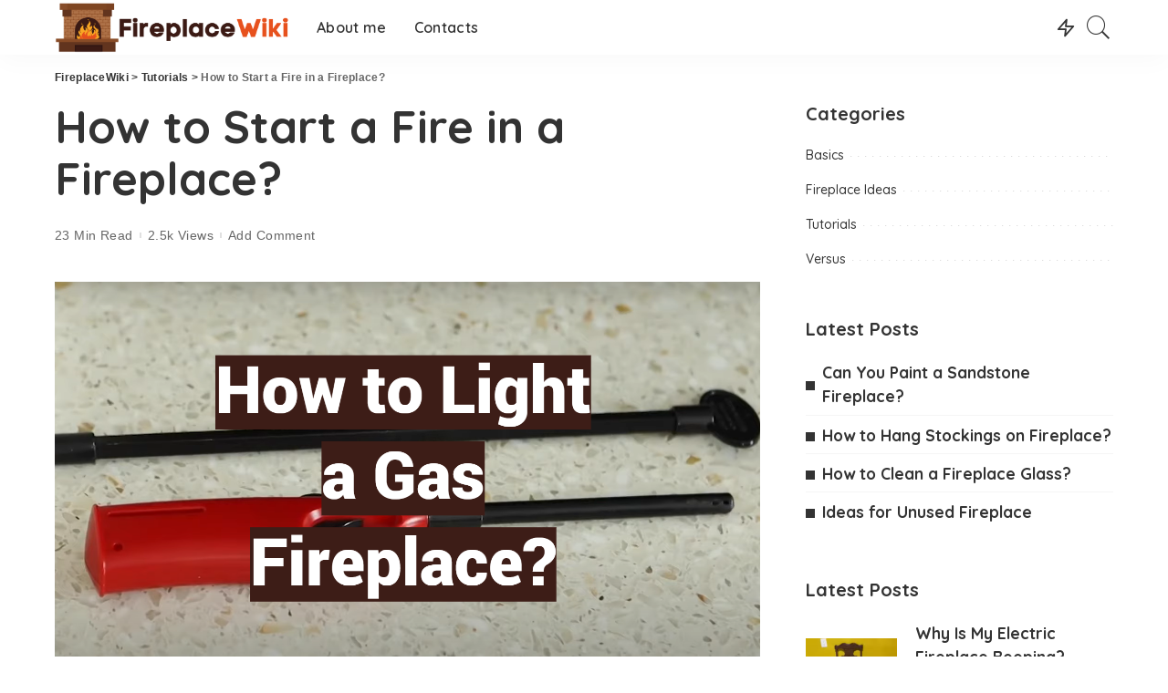

--- FILE ---
content_type: text/html; charset=UTF-8
request_url: https://fireplacewiki.com/how-to-start-a-fire-in-a-fireplace/
body_size: 29229
content:
<!DOCTYPE html>
<html lang="en-US">
<head>
    <meta charset="UTF-8">
    <meta http-equiv="X-UA-Compatible" content="IE=edge">
    <meta name="viewport" content="width=device-width, initial-scale=1">
    <link rel="profile" href="https://gmpg.org/xfn/11">
	<meta name='robots' content='index, follow, max-image-preview:large, max-snippet:-1, max-video-preview:-1' />

	<!-- This site is optimized with the Yoast SEO plugin v26.8 - https://yoast.com/product/yoast-seo-wordpress/ -->
	<title>How to Start a Fire in a Fireplace? - FireplaceWiki</title>
	<meta name="description" content="Looking To Add Some Ambiance to Your Home This Winter? Check Out Our Guide on How to Start a Fire in Your Fireplace!" />
	<link rel="canonical" href="https://fireplacewiki.com/how-to-start-a-fire-in-a-fireplace/" />
	<meta property="og:locale" content="en_US" />
	<meta property="og:type" content="article" />
	<meta property="og:title" content="How to Start a Fire in a Fireplace? - FireplaceWiki" />
	<meta property="og:description" content="Looking To Add Some Ambiance to Your Home This Winter? Check Out Our Guide on How to Start a Fire in Your Fireplace!" />
	<meta property="og:url" content="https://fireplacewiki.com/how-to-start-a-fire-in-a-fireplace/" />
	<meta property="og:site_name" content="FireplaceWiki" />
	<meta property="article:published_time" content="2022-12-31T15:38:03+00:00" />
	<meta property="article:modified_time" content="2023-10-24T10:10:14+00:00" />
	<meta property="og:image" content="https://fireplacewiki.nyc3.cdn.digitaloceanspaces.com/wp-content/uploads/2022/11/How-to-Light-a-Gas-Fireplace_.png" />
	<meta property="og:image:width" content="1510" />
	<meta property="og:image:height" content="840" />
	<meta property="og:image:type" content="image/png" />
	<meta name="author" content="Content Manager" />
	<meta name="twitter:card" content="summary_large_image" />
	<meta name="twitter:label1" content="Written by" />
	<meta name="twitter:data1" content="Content Manager" />
	<meta name="twitter:label2" content="Est. reading time" />
	<meta name="twitter:data2" content="11 minutes" />
	<script type="application/ld+json" class="yoast-schema-graph">{"@context":"https://schema.org","@graph":[{"@type":"Article","@id":"https://fireplacewiki.com/how-to-start-a-fire-in-a-fireplace/#article","isPartOf":{"@id":"https://fireplacewiki.com/how-to-start-a-fire-in-a-fireplace/"},"author":{"name":"Content Manager","@id":"https://fireplacewiki.com/#/schema/person/41b3b23419e4c414e0c8126ccfb4194f"},"headline":"How to Start a Fire in a Fireplace?","datePublished":"2022-12-31T15:38:03+00:00","dateModified":"2023-10-24T10:10:14+00:00","mainEntityOfPage":{"@id":"https://fireplacewiki.com/how-to-start-a-fire-in-a-fireplace/"},"wordCount":3047,"commentCount":0,"image":{"@id":"https://fireplacewiki.com/how-to-start-a-fire-in-a-fireplace/#primaryimage"},"thumbnailUrl":"https://fireplacewiki.nyc3.cdn.digitaloceanspaces.com/wp-content/uploads/2022/11/How-to-Light-a-Gas-Fireplace_.png","articleSection":["Tutorials"],"inLanguage":"en-US","potentialAction":[{"@type":"CommentAction","name":"Comment","target":["https://fireplacewiki.com/how-to-start-a-fire-in-a-fireplace/#respond"]}]},{"@type":"WebPage","@id":"https://fireplacewiki.com/how-to-start-a-fire-in-a-fireplace/","url":"https://fireplacewiki.com/how-to-start-a-fire-in-a-fireplace/","name":"How to Start a Fire in a Fireplace? - FireplaceWiki","isPartOf":{"@id":"https://fireplacewiki.com/#website"},"primaryImageOfPage":{"@id":"https://fireplacewiki.com/how-to-start-a-fire-in-a-fireplace/#primaryimage"},"image":{"@id":"https://fireplacewiki.com/how-to-start-a-fire-in-a-fireplace/#primaryimage"},"thumbnailUrl":"https://fireplacewiki.nyc3.cdn.digitaloceanspaces.com/wp-content/uploads/2022/11/How-to-Light-a-Gas-Fireplace_.png","datePublished":"2022-12-31T15:38:03+00:00","dateModified":"2023-10-24T10:10:14+00:00","author":{"@id":"https://fireplacewiki.com/#/schema/person/41b3b23419e4c414e0c8126ccfb4194f"},"description":"Looking To Add Some Ambiance to Your Home This Winter? Check Out Our Guide on How to Start a Fire in Your Fireplace!","breadcrumb":{"@id":"https://fireplacewiki.com/how-to-start-a-fire-in-a-fireplace/#breadcrumb"},"inLanguage":"en-US","potentialAction":[{"@type":"ReadAction","target":["https://fireplacewiki.com/how-to-start-a-fire-in-a-fireplace/"]}]},{"@type":"ImageObject","inLanguage":"en-US","@id":"https://fireplacewiki.com/how-to-start-a-fire-in-a-fireplace/#primaryimage","url":"https://fireplacewiki.nyc3.cdn.digitaloceanspaces.com/wp-content/uploads/2022/11/How-to-Light-a-Gas-Fireplace_.png","contentUrl":"https://fireplacewiki.nyc3.cdn.digitaloceanspaces.com/wp-content/uploads/2022/11/How-to-Light-a-Gas-Fireplace_.png","width":1510,"height":840},{"@type":"BreadcrumbList","@id":"https://fireplacewiki.com/how-to-start-a-fire-in-a-fireplace/#breadcrumb","itemListElement":[{"@type":"ListItem","position":1,"name":"Home","item":"https://fireplacewiki.com/"},{"@type":"ListItem","position":2,"name":"How to Start a Fire in a Fireplace?"}]},{"@type":"WebSite","@id":"https://fireplacewiki.com/#website","url":"https://fireplacewiki.com/","name":"FireplaceWiki","description":"","potentialAction":[{"@type":"SearchAction","target":{"@type":"EntryPoint","urlTemplate":"https://fireplacewiki.com/?s={search_term_string}"},"query-input":{"@type":"PropertyValueSpecification","valueRequired":true,"valueName":"search_term_string"}}],"inLanguage":"en-US"},{"@type":"Person","@id":"https://fireplacewiki.com/#/schema/person/41b3b23419e4c414e0c8126ccfb4194f","name":"Content Manager","image":{"@type":"ImageObject","inLanguage":"en-US","@id":"https://fireplacewiki.com/#/schema/person/image/","url":"https://secure.gravatar.com/avatar/1a50d9ddc6eb3a2e233c2c7c4f8b8cd5ad31f067ac84af41c7ff7b2a50339b4a?s=96&d=mm&r=g","contentUrl":"https://secure.gravatar.com/avatar/1a50d9ddc6eb3a2e233c2c7c4f8b8cd5ad31f067ac84af41c7ff7b2a50339b4a?s=96&d=mm&r=g","caption":"Content Manager"}}]}</script>
	<!-- / Yoast SEO plugin. -->


<link rel='dns-prefetch' href='//fonts.googleapis.com' />
<link rel="alternate" type="application/rss+xml" title="FireplaceWiki &raquo; Feed" href="https://fireplacewiki.com/feed/" />
<link rel="alternate" type="application/rss+xml" title="FireplaceWiki &raquo; Comments Feed" href="https://fireplacewiki.com/comments/feed/" />
<link rel="alternate" type="application/rss+xml" title="FireplaceWiki &raquo; How to Start a Fire in a Fireplace? Comments Feed" href="https://fireplacewiki.com/how-to-start-a-fire-in-a-fireplace/feed/" />
<link rel="alternate" title="oEmbed (JSON)" type="application/json+oembed" href="https://fireplacewiki.com/wp-json/oembed/1.0/embed?url=https%3A%2F%2Ffireplacewiki.com%2Fhow-to-start-a-fire-in-a-fireplace%2F" />
<link rel="alternate" title="oEmbed (XML)" type="text/xml+oembed" href="https://fireplacewiki.com/wp-json/oembed/1.0/embed?url=https%3A%2F%2Ffireplacewiki.com%2Fhow-to-start-a-fire-in-a-fireplace%2F&#038;format=xml" />
			<link rel="pingback" href="https://fireplacewiki.com/xmlrpc.php"/>
		<script type="application/ld+json">{"@context":"https://schema.org","@type":"Organization","legalName":"FireplaceWiki","url":"https://fireplacewiki.com/","logo":"https://fireplacewiki.nyc3.cdn.digitaloceanspaces.com/wp-content/uploads/2022/05/fireplacewiki-large.png"}</script>
<style id='wp-img-auto-sizes-contain-inline-css'>
img:is([sizes=auto i],[sizes^="auto," i]){contain-intrinsic-size:3000px 1500px}
/*# sourceURL=wp-img-auto-sizes-contain-inline-css */
</style>
<link rel='stylesheet' id='modal_survey_style-css' href='https://fireplacewiki.com//wp-content/wp-addons/modal_survey/templates/assets/css/modal_survey.css?ver=2.0.1.8.2' media='all' />
<link rel='stylesheet' id='circliful-css' href='https://fireplacewiki.com//wp-content/wp-addons/modal_survey/templates/assets/css/jquery.circliful.css?ver=2.0.1.8.2' media='all' />
<link rel='stylesheet' id='ms-jquery-ui-css' href='https://fireplacewiki.com//wp-content/wp-addons/modal_survey/templates/assets/css/ms-jquery-ui.css?ver=2.0.1.8.2' media='all' />
<link rel='stylesheet' id='modal_survey_themes-css' href='https://fireplacewiki.com//wp-content/wp-addons/modal_survey/templates/assets/css/themes.css?ver=2.0.1.8.2' media='all' />
<link rel='stylesheet' id='modal-survey-custom-style-css' href='https://fireplacewiki.com//wp-content/wp-addons/modal_survey/templates/assets/css/custom_ms.css?ver=6.9' media='all' />
<style id='modal-survey-custom-style-inline-css'>
.survey-block {
width: 33%;
vertical-align: top;
display:inline-block;
text-align: center;
}

.survey-results-block {
width: 66%;
vertical-align: top;
display:inline-block;
text-align: center;
}

.survey_question  {
display: none;
}

.survey_header {
display: none;
}

@media only screen and (max-width: 1024px) and (min-width: 100px)
{
.survey-block, .survey-results-block {
width: 100%;
}
}
/*# sourceURL=modal-survey-custom-style-inline-css */
</style>
<link rel='stylesheet' id='pixwell-core-css' href='https://fireplacewiki.com//wp-content/wp-addons/pixwell-core/assets/core.css?ver=7.0' media='all' />
<link rel='stylesheet' id='dashicons-css' href='https://fireplacewiki.com/wp-includes/css/dashicons.min.css?ver=6.9' media='all' />
<link rel='stylesheet' id='post-views-counter-frontend-css' href='https://fireplacewiki.com//wp-content/wp-addons/post-views-counter/css/frontend.css?ver=1.7.3' media='all' />
<link rel='stylesheet' id='google-font-quicksand-montserrat-poppins-css' href='//fonts.googleapis.com/css?family=Quicksand%3A300%2C400%2C500%2C600%2C700%257CPoppins%3A400%2C400i%2C700%2C700i%257CMontserrat%3A400%2C500%2C600%2C700&#038;subset=latin%2Clatin-ext&#038;display=swap&#038;ver=9.3' media='all' />
<style id='wp-emoji-styles-inline-css'>

	img.wp-smiley, img.emoji {
		display: inline !important;
		border: none !important;
		box-shadow: none !important;
		height: 1em !important;
		width: 1em !important;
		margin: 0 0.07em !important;
		vertical-align: -0.1em !important;
		background: none !important;
		padding: 0 !important;
	}
/*# sourceURL=wp-emoji-styles-inline-css */
</style>
<link rel='stylesheet' id='wp-block-library-css' href='https://fireplacewiki.com/wp-includes/css/dist/block-library/style.min.css?ver=6.9' media='all' />
<style id='classic-theme-styles-inline-css'>
/*! This file is auto-generated */
.wp-block-button__link{color:#fff;background-color:#32373c;border-radius:9999px;box-shadow:none;text-decoration:none;padding:calc(.667em + 2px) calc(1.333em + 2px);font-size:1.125em}.wp-block-file__button{background:#32373c;color:#fff;text-decoration:none}
/*# sourceURL=/wp-includes/css/classic-themes.min.css */
</style>
<link rel='stylesheet' id='wp-components-css' href='https://fireplacewiki.com/wp-includes/css/dist/components/style.min.css?ver=6.9' media='all' />
<link rel='stylesheet' id='wp-preferences-css' href='https://fireplacewiki.com/wp-includes/css/dist/preferences/style.min.css?ver=6.9' media='all' />
<link rel='stylesheet' id='wp-block-editor-css' href='https://fireplacewiki.com/wp-includes/css/dist/block-editor/style.min.css?ver=6.9' media='all' />
<link rel='stylesheet' id='wp-reusable-blocks-css' href='https://fireplacewiki.com/wp-includes/css/dist/reusable-blocks/style.min.css?ver=6.9' media='all' />
<link rel='stylesheet' id='wp-patterns-css' href='https://fireplacewiki.com/wp-includes/css/dist/patterns/style.min.css?ver=6.9' media='all' />
<link rel='stylesheet' id='wp-editor-css' href='https://fireplacewiki.com/wp-includes/css/dist/editor/style.min.css?ver=6.9' media='all' />
<link rel='stylesheet' id='i2-pros-cons-block-style-css-css' href='https://fireplacewiki.com//wp-content/wp-addons/i2-pro-cons/dist/blocks.editor.build.css?ver=1.3.1' media='all' />
<style id='i2-pros-cons-block-style-css-inline-css'>
 .i2-pros-cons-main-wrapper .i2pctitle{text-align: center!important;} .i2-pros-cons-main-wrapper .i2pctitle{color: #ffffff!important;} .i2-pros-cons-main-wrapper .i2pctitle{background-color: #00bf08!important;} .i2-pros-cons-wrapper .i2-cons-title,.i2-pros-cons-wrapper .i2-pros-title{color: #ffffff!important;}.i2-pros-cons-wrapper .i2-pros-title {background-color: #00bf08 !important;} .i2-pros-cons-wrapper .i2-cons-title{background-color: #bf000a!important;} .i2-pros-cons-wrapper .section ul li i{top: 8px!important;} .i2-pros-cons-wrapper .i2-pros  ul li i{color: #00bf08!important;} .i2-pros-cons-wrapper .i2-cons ul li i{color: #bf000a!important;} .i2-pros-cons-main-wrapper .i2-button-wrapper a{color: #ffffff!important;} .i2-pros-cons-main-wrapper .i2-button-wrapper a{background-color: #00bf08; border-color:#00bf08;} .i2-pros-cons-main-wrapper .i2-button-wrapper a:hover{background-color: #bf000a; border-color:#bf000a;}
/*# sourceURL=i2-pros-cons-block-style-css-inline-css */
</style>
<link rel='stylesheet' id='i2-pros-and-cons-custom-fonts-icons-style-css' href='https://fireplacewiki.com//wp-content/wp-addons/i2-pro-cons/dist/fonts/styles.css?ver=1.3.1' media='all' />
<style id='global-styles-inline-css'>
:root{--wp--preset--aspect-ratio--square: 1;--wp--preset--aspect-ratio--4-3: 4/3;--wp--preset--aspect-ratio--3-4: 3/4;--wp--preset--aspect-ratio--3-2: 3/2;--wp--preset--aspect-ratio--2-3: 2/3;--wp--preset--aspect-ratio--16-9: 16/9;--wp--preset--aspect-ratio--9-16: 9/16;--wp--preset--color--black: #000000;--wp--preset--color--cyan-bluish-gray: #abb8c3;--wp--preset--color--white: #ffffff;--wp--preset--color--pale-pink: #f78da7;--wp--preset--color--vivid-red: #cf2e2e;--wp--preset--color--luminous-vivid-orange: #ff6900;--wp--preset--color--luminous-vivid-amber: #fcb900;--wp--preset--color--light-green-cyan: #7bdcb5;--wp--preset--color--vivid-green-cyan: #00d084;--wp--preset--color--pale-cyan-blue: #8ed1fc;--wp--preset--color--vivid-cyan-blue: #0693e3;--wp--preset--color--vivid-purple: #9b51e0;--wp--preset--gradient--vivid-cyan-blue-to-vivid-purple: linear-gradient(135deg,rgb(6,147,227) 0%,rgb(155,81,224) 100%);--wp--preset--gradient--light-green-cyan-to-vivid-green-cyan: linear-gradient(135deg,rgb(122,220,180) 0%,rgb(0,208,130) 100%);--wp--preset--gradient--luminous-vivid-amber-to-luminous-vivid-orange: linear-gradient(135deg,rgb(252,185,0) 0%,rgb(255,105,0) 100%);--wp--preset--gradient--luminous-vivid-orange-to-vivid-red: linear-gradient(135deg,rgb(255,105,0) 0%,rgb(207,46,46) 100%);--wp--preset--gradient--very-light-gray-to-cyan-bluish-gray: linear-gradient(135deg,rgb(238,238,238) 0%,rgb(169,184,195) 100%);--wp--preset--gradient--cool-to-warm-spectrum: linear-gradient(135deg,rgb(74,234,220) 0%,rgb(151,120,209) 20%,rgb(207,42,186) 40%,rgb(238,44,130) 60%,rgb(251,105,98) 80%,rgb(254,248,76) 100%);--wp--preset--gradient--blush-light-purple: linear-gradient(135deg,rgb(255,206,236) 0%,rgb(152,150,240) 100%);--wp--preset--gradient--blush-bordeaux: linear-gradient(135deg,rgb(254,205,165) 0%,rgb(254,45,45) 50%,rgb(107,0,62) 100%);--wp--preset--gradient--luminous-dusk: linear-gradient(135deg,rgb(255,203,112) 0%,rgb(199,81,192) 50%,rgb(65,88,208) 100%);--wp--preset--gradient--pale-ocean: linear-gradient(135deg,rgb(255,245,203) 0%,rgb(182,227,212) 50%,rgb(51,167,181) 100%);--wp--preset--gradient--electric-grass: linear-gradient(135deg,rgb(202,248,128) 0%,rgb(113,206,126) 100%);--wp--preset--gradient--midnight: linear-gradient(135deg,rgb(2,3,129) 0%,rgb(40,116,252) 100%);--wp--preset--font-size--small: 13px;--wp--preset--font-size--medium: 20px;--wp--preset--font-size--large: 36px;--wp--preset--font-size--x-large: 42px;--wp--preset--spacing--20: 0.44rem;--wp--preset--spacing--30: 0.67rem;--wp--preset--spacing--40: 1rem;--wp--preset--spacing--50: 1.5rem;--wp--preset--spacing--60: 2.25rem;--wp--preset--spacing--70: 3.38rem;--wp--preset--spacing--80: 5.06rem;--wp--preset--shadow--natural: 6px 6px 9px rgba(0, 0, 0, 0.2);--wp--preset--shadow--deep: 12px 12px 50px rgba(0, 0, 0, 0.4);--wp--preset--shadow--sharp: 6px 6px 0px rgba(0, 0, 0, 0.2);--wp--preset--shadow--outlined: 6px 6px 0px -3px rgb(255, 255, 255), 6px 6px rgb(0, 0, 0);--wp--preset--shadow--crisp: 6px 6px 0px rgb(0, 0, 0);}:where(.is-layout-flex){gap: 0.5em;}:where(.is-layout-grid){gap: 0.5em;}body .is-layout-flex{display: flex;}.is-layout-flex{flex-wrap: wrap;align-items: center;}.is-layout-flex > :is(*, div){margin: 0;}body .is-layout-grid{display: grid;}.is-layout-grid > :is(*, div){margin: 0;}:where(.wp-block-columns.is-layout-flex){gap: 2em;}:where(.wp-block-columns.is-layout-grid){gap: 2em;}:where(.wp-block-post-template.is-layout-flex){gap: 1.25em;}:where(.wp-block-post-template.is-layout-grid){gap: 1.25em;}.has-black-color{color: var(--wp--preset--color--black) !important;}.has-cyan-bluish-gray-color{color: var(--wp--preset--color--cyan-bluish-gray) !important;}.has-white-color{color: var(--wp--preset--color--white) !important;}.has-pale-pink-color{color: var(--wp--preset--color--pale-pink) !important;}.has-vivid-red-color{color: var(--wp--preset--color--vivid-red) !important;}.has-luminous-vivid-orange-color{color: var(--wp--preset--color--luminous-vivid-orange) !important;}.has-luminous-vivid-amber-color{color: var(--wp--preset--color--luminous-vivid-amber) !important;}.has-light-green-cyan-color{color: var(--wp--preset--color--light-green-cyan) !important;}.has-vivid-green-cyan-color{color: var(--wp--preset--color--vivid-green-cyan) !important;}.has-pale-cyan-blue-color{color: var(--wp--preset--color--pale-cyan-blue) !important;}.has-vivid-cyan-blue-color{color: var(--wp--preset--color--vivid-cyan-blue) !important;}.has-vivid-purple-color{color: var(--wp--preset--color--vivid-purple) !important;}.has-black-background-color{background-color: var(--wp--preset--color--black) !important;}.has-cyan-bluish-gray-background-color{background-color: var(--wp--preset--color--cyan-bluish-gray) !important;}.has-white-background-color{background-color: var(--wp--preset--color--white) !important;}.has-pale-pink-background-color{background-color: var(--wp--preset--color--pale-pink) !important;}.has-vivid-red-background-color{background-color: var(--wp--preset--color--vivid-red) !important;}.has-luminous-vivid-orange-background-color{background-color: var(--wp--preset--color--luminous-vivid-orange) !important;}.has-luminous-vivid-amber-background-color{background-color: var(--wp--preset--color--luminous-vivid-amber) !important;}.has-light-green-cyan-background-color{background-color: var(--wp--preset--color--light-green-cyan) !important;}.has-vivid-green-cyan-background-color{background-color: var(--wp--preset--color--vivid-green-cyan) !important;}.has-pale-cyan-blue-background-color{background-color: var(--wp--preset--color--pale-cyan-blue) !important;}.has-vivid-cyan-blue-background-color{background-color: var(--wp--preset--color--vivid-cyan-blue) !important;}.has-vivid-purple-background-color{background-color: var(--wp--preset--color--vivid-purple) !important;}.has-black-border-color{border-color: var(--wp--preset--color--black) !important;}.has-cyan-bluish-gray-border-color{border-color: var(--wp--preset--color--cyan-bluish-gray) !important;}.has-white-border-color{border-color: var(--wp--preset--color--white) !important;}.has-pale-pink-border-color{border-color: var(--wp--preset--color--pale-pink) !important;}.has-vivid-red-border-color{border-color: var(--wp--preset--color--vivid-red) !important;}.has-luminous-vivid-orange-border-color{border-color: var(--wp--preset--color--luminous-vivid-orange) !important;}.has-luminous-vivid-amber-border-color{border-color: var(--wp--preset--color--luminous-vivid-amber) !important;}.has-light-green-cyan-border-color{border-color: var(--wp--preset--color--light-green-cyan) !important;}.has-vivid-green-cyan-border-color{border-color: var(--wp--preset--color--vivid-green-cyan) !important;}.has-pale-cyan-blue-border-color{border-color: var(--wp--preset--color--pale-cyan-blue) !important;}.has-vivid-cyan-blue-border-color{border-color: var(--wp--preset--color--vivid-cyan-blue) !important;}.has-vivid-purple-border-color{border-color: var(--wp--preset--color--vivid-purple) !important;}.has-vivid-cyan-blue-to-vivid-purple-gradient-background{background: var(--wp--preset--gradient--vivid-cyan-blue-to-vivid-purple) !important;}.has-light-green-cyan-to-vivid-green-cyan-gradient-background{background: var(--wp--preset--gradient--light-green-cyan-to-vivid-green-cyan) !important;}.has-luminous-vivid-amber-to-luminous-vivid-orange-gradient-background{background: var(--wp--preset--gradient--luminous-vivid-amber-to-luminous-vivid-orange) !important;}.has-luminous-vivid-orange-to-vivid-red-gradient-background{background: var(--wp--preset--gradient--luminous-vivid-orange-to-vivid-red) !important;}.has-very-light-gray-to-cyan-bluish-gray-gradient-background{background: var(--wp--preset--gradient--very-light-gray-to-cyan-bluish-gray) !important;}.has-cool-to-warm-spectrum-gradient-background{background: var(--wp--preset--gradient--cool-to-warm-spectrum) !important;}.has-blush-light-purple-gradient-background{background: var(--wp--preset--gradient--blush-light-purple) !important;}.has-blush-bordeaux-gradient-background{background: var(--wp--preset--gradient--blush-bordeaux) !important;}.has-luminous-dusk-gradient-background{background: var(--wp--preset--gradient--luminous-dusk) !important;}.has-pale-ocean-gradient-background{background: var(--wp--preset--gradient--pale-ocean) !important;}.has-electric-grass-gradient-background{background: var(--wp--preset--gradient--electric-grass) !important;}.has-midnight-gradient-background{background: var(--wp--preset--gradient--midnight) !important;}.has-small-font-size{font-size: var(--wp--preset--font-size--small) !important;}.has-medium-font-size{font-size: var(--wp--preset--font-size--medium) !important;}.has-large-font-size{font-size: var(--wp--preset--font-size--large) !important;}.has-x-large-font-size{font-size: var(--wp--preset--font-size--x-large) !important;}
:where(.wp-block-post-template.is-layout-flex){gap: 1.25em;}:where(.wp-block-post-template.is-layout-grid){gap: 1.25em;}
:where(.wp-block-term-template.is-layout-flex){gap: 1.25em;}:where(.wp-block-term-template.is-layout-grid){gap: 1.25em;}
:where(.wp-block-columns.is-layout-flex){gap: 2em;}:where(.wp-block-columns.is-layout-grid){gap: 2em;}
:root :where(.wp-block-pullquote){font-size: 1.5em;line-height: 1.6;}
/*# sourceURL=global-styles-inline-css */
</style>
<link rel='stylesheet' id='tds-style-frontend-css' href='https://fireplacewiki.com//wp-content/wp-addons/art-decoration-shortcode/assets/css/style-front.min.css?ver=1.5.6' media='all' />
<link rel='stylesheet' id='contact-form-7-css' href='https://fireplacewiki.com//wp-content/wp-addons/contact-form-7/includes/css/styles.css?ver=6.1.4' media='all' />
<link rel='stylesheet' id='pixwell-main-css' href='https://fireplacewiki.com/wp-content/themes/pixwell/assets/css/main.css?ver=9.3' media='all' />
<style id='pixwell-main-inline-css'>
html {font-size:20px;}h1, .h1 {}h2, .h2 {}h3, .h3 {}h4, .h4 {}h5, .h5 {}h6, .h6 {}.single-tagline h6 {}.p-wrap .entry-summary, .twitter-content.entry-summary, .author-description, .rssSummary, .rb-sdesc {font-size:14px;}.p-cat-info {}.p-meta-info, .wp-block-latest-posts__post-date {font-size:14px;}.meta-info-author.meta-info-el {}.breadcrumb {}.footer-menu-inner {}.topbar-wrap {}.topbar-menu-wrap {}.main-menu > li > a, .off-canvas-menu > li > a {}.main-menu .sub-menu:not(.sub-mega), .off-canvas-menu .sub-menu {}.is-logo-text .logo-title {}.block-title, .block-header .block-title {}.ajax-quick-filter, .block-view-more {}.widget-title, .widget .widget-title {}body .widget.widget_nav_menu .menu-item {}body.boxed {background-color : #fafafa;background-repeat : no-repeat;background-size : cover;background-attachment : fixed;background-position : center center;}.header-6 .banner-wrap {}.footer-wrap:before {; content: ""; position: absolute; left: 0; top: 0; width: 100%; height: 100%;}.header-9 .banner-wrap { }.topline-wrap {height: 2px}.main-menu .sub-menu {}.main-menu > li.menu-item-has-children > .sub-menu:before {}[data-theme="dark"] .main-menu .sub-menu {}[data-theme="dark"] .main-menu > li.menu-item-has-children > .sub-menu:before {}.mobile-nav-inner {}.off-canvas-header:before {display: none; }.navbar-border-holder {border-width: 2px; }input[type="submit"]:hover, input[type="submit"]:focus, button:hover, button:focus,input[type="button"]:hover, input[type="button"]:focus,.post-edit-link:hover, a.pagination-link:hover, a.page-numbers:hover,.post-page-numbers:hover, a.loadmore-link:hover, .pagination-simple .page-numbers:hover,#off-canvas-close-btn:hover, .off-canvas-subscribe a, .block-header-3 .block-title:before,.cookie-accept:hover, .entry-footer a:hover, .box-comment-btn:hover,a.comment-reply-link:hover, .review-info, .entry-content a.wp-block-button__link:hover,#wp-calendar tbody a:hover, .instagram-box.box-intro:hover, .banner-btn a, .headerstrip-btn a,.is-light-text .widget:not(.woocommerce) .count, .is-meta-border .p-overlay-4 .p-footer:before,.rb-newsletter.is-light-text button.newsletter-submit, .transparent-navbar-wrap .fw-mega-cat.is-dark-text .pagination-nextprev .pagination-link:not(.is-disable):hover,.cat-icon-round .cat-info-el, .cat-icon-radius .cat-info-el,.cat-icon-square .cat-info-el:before, .entry-content .wpcf7 label:before,body .cooked-recipe-directions .cooked-direction-number, span.cooked-taxonomy a:hover,.widget_categories a:hover .count, .widget_archive a:hover .count,.wp-block-categories-list a:hover .count, .wp-block-categories-list a:hover .count,.entry-content .wp-block-file .wp-block-file__button, #wp-calendar td#today,.mfp-close:hover, .is-light-text .mfp-close:hover, #rb-close-newsletter:hover,.tagcloud a:hover, .tagcloud a:focus, .is-light-text .tagcloud a:hover, .is-light-text .tagcloud a:focus,input[type="checkbox"].newsletter-checkbox:checked + label:before, .cta-btn.is-bg,.rb-mailchimp .mc4wp-form-fields input[type="submit"], .is-light-text .w-footer .mc4wp-form-fields input[type="submit"],.statics-el:first-child .inner, .table-link a:before, .subscribe-layout-3 .subscribe-box .subscribe-form input[type="submit"]{ background-color: #3d1d17}.page-edit-link:hover, .rb-menu > li.current-menu-item > a > span:before,.p-url:hover, .p-url:focus, .p-wrap .p-url:hover,.p-wrap .p-url:focus, .p-link:hover span, .p-link:hover i,.meta-info-el a:hover, .sponsor-label, .block-header-3 .block-title:before,.subscribe-box .mc4wp-form-fields input[type="submit"]:hover + i,.entry-content p a:not(button), .comment-content a,.author-title a, .logged-in-as a:hover, .comment-list .logged-in-as a:hover,.gallery-list-label a:hover, .review-el .review-stars,.share-total, .breadcrumb a:hover, span.not-found-label, .return-home:hover, .section-not-found .page-content .return-home:hover,.subscribe-box .rb-newsletter.is-light-text button.newsletter-submit-icon:hover,.subscribe-box .rb-newsletter button.newsletter-submit-icon:hover,.fw-category-1 .cat-list-item:hover .cat-list-name, .fw-category-1.is-light-text .cat-list-item:hover .cat-list-name,body .cooked-icon-recipe-icon, .comment-list .comment-reply-title small a:hover,.widget_pages a:hover, .widget_meta a:hover, .widget_categories a:hover,.entry-content .wp-block-categories-list a:hover, .entry-content .wp-block-archives-list a:hover,.widget_archive a:hover, .widget.widget_nav_menu a:hover,  .p-grid-4.is-pop-style .p-header .counter-index,.twitter-content.entry-summary a:hover, .transparent-navbar-wrap .fw-mega-cat.is-dark-text .entry-title .p-url:hover,.read-it-later:hover, .read-it-later:focus, .address-info a:hover,.gallery-popup-content .image-popup-description a:hover, .gallery-popup-content .image-popup-description a:focus,.entry-content ul.wp-block-latest-posts a:hover, .widget_recent_entries a:hover, .recentcomments a:hover, a.rsswidget:hover,.entry-content .wp-block-latest-comments__comment-meta a:hover,.entry-content .cooked-recipe-info .cooked-author a:hover, .entry-content a:not(button), .comment-content a,.about-desc a:hover, .is-light-text .about-desc a:hover, .portfolio-info-el:hover,.portfolio-nav a:hover, .portfolio-nav-next a:hover > i, .hbox-tagline span, .hbox-title span, .cta-tagline span, .cta-title span,.block-header-7 .block-header .block-title:first-letter, .rbc-sidebar .about-bio p a, .sbox-title span{ color: #3d1d17}.p-podcast-wrap .mejs-container .mejs-controls .mejs-button.mejs-playpause-button:hover,.p-podcast-wrap .mejs-container .mejs-controls,.p-podcast-wrap .mejs-audio .mejs-controls .mejs-time-rail span.mejs-time-handle-content,.p-podcast-wrap .mejs-container .mejs-controls  .mejs-button.mejs-volume-button .mejs-volume-handle,.p-podcast-wrap .mejs-container .mejs-controls  .mejs-button.mejs-volume-button .mejs-volume-handle,.p-podcast-wrap .mejs-container .mejs-controls .mejs-horizontal-volume-slider .mejs-horizontal-volume-current{ background-color: #3d1d17}.is-style-outline a.wp-block-button__link:hover{ color: #3d1d17!important}a.comment-reply-link:hover, .navbar-holder.is-light-text .header-lightbox, .navbar-holder .header-lightbox, [data-theme="dark"] .navbar-holder .header-lightbox,input[type="checkbox"].newsletter-checkbox:checked + label:before, .cat-icon-line .cat-info-el{ border-color: #3d1d17}body .entry-content a:not(button), body .comment-content a{ color: #3d1d17}.comment-content, .single-bottom-share a:nth-child(1) span, .single-bottom-share a:nth-child(2) span, p.logged-in-as, .rb-sdecs,.deal-module .deal-description, .author-description { font-size: 14px; }.tipsy, .additional-meta, .sponsor-label, .sponsor-link, .entry-footer .tag-label,.box-nav .nav-label, .left-article-label, .share-label, .rss-date,.wp-block-latest-posts__post-date, .wp-block-latest-comments__comment-date,.subscribe-content .desc, .author-job{ font-size: 14px; }.image-caption, .wp-caption-text, .gallery-caption, .entry-content .wp-block-audio figcaption,.entry-content .wp-block-video figcaption, .entry-content .wp-block-image figcaption,.entry-content .wp-block-gallery .blocks-gallery-image figcaption,.entry-content .wp-block-gallery .blocks-gallery-item figcaption,.comment-metadata, .follower-el .right-el{ font-size: 15px; }@media only screen and (max-width: 767px) {.entry-content { font-size: .90rem; }.p-wrap .entry-summary, .twitter-content.entry-summary, .element-desc, .subscribe-description, .rb-sdecs,.copyright-inner > *, .summary-content, .pros-cons-wrap ul li,.gallery-popup-content .image-popup-description > *{ font-size: .76rem; }}@media only screen and (max-width: 1024px) {}@media only screen and (max-width: 991px) {}@media only screen and (max-width: 767px) {}
/*# sourceURL=pixwell-main-inline-css */
</style>
<script src="https://fireplacewiki.com/wp-includes/js/jquery/jquery.min.js?ver=3.7.1" id="jquery-core-js"></script>
<script src="https://fireplacewiki.com/wp-includes/js/jquery/jquery-migrate.min.js?ver=3.4.1" id="jquery-migrate-js"></script>
<script src="https://fireplacewiki.com//wp-content/wp-addons/modal_survey/templates/assets/js/jquery.visible.min.js?ver=1.10.2" id="jquery-visible-js"></script>
<script src="https://fireplacewiki.com//wp-content/wp-addons/modal_survey/templates/assets/js/msChart.min.js?ver=1.10.3" id="mschartjs-js"></script>
<script src="https://fireplacewiki.com//wp-content/wp-addons/modal_survey/templates/assets/js/printthis.js?ver=1.0.0" id="printthis-js"></script>
<script src="https://fireplacewiki.com//wp-content/wp-addons/modal_survey/templates/assets/js/modal_survey_answer.min.js?ver=2.0.1.8.2" id="modal_survey_answer_script-js"></script>
<script src="https://fireplacewiki.com//wp-content/wp-addons/modal_survey/templates/assets/js/modal_survey.min.js?ver=2.0.1.8.2" id="modal_survey_script-js"></script>
<script src="https://fireplacewiki.com//wp-content/wp-addons/modal_survey/templates/assets/js/jquery.circliful.min.js?ver=1.0.2" id="circliful-js"></script>
<link rel="https://api.w.org/" href="https://fireplacewiki.com/wp-json/" /><link rel="alternate" title="JSON" type="application/json" href="https://fireplacewiki.com/wp-json/wp/v2/posts/3700" /><link rel="EditURI" type="application/rsd+xml" title="RSD" href="https://fireplacewiki.com/xmlrpc.php?rsd" />
<meta name="generator" content="WordPress 6.9" />
<link rel='shortlink' href='https://fireplacewiki.com/?p=3700' />
<meta name="generator" content="Powered by Modal Survey 2.0.1.8.2 - Survey, Poll and Quiz builder plugin for WordPress with interactive charts and detailed results." />
<script type="application/ld+json">{"@context":"https://schema.org","@type":"WebSite","@id":"https://fireplacewiki.com/#website","url":"https://fireplacewiki.com/","name":"FireplaceWiki","potentialAction":{"@type":"SearchAction","target":"https://fireplacewiki.com/?s={search_term_string}","query-input":"required name=search_term_string"}}</script>
<meta name="generator" content="Elementor 3.34.2; features: additional_custom_breakpoints; settings: css_print_method-external, google_font-enabled, font_display-auto">
			<style>
				.e-con.e-parent:nth-of-type(n+4):not(.e-lazyloaded):not(.e-no-lazyload),
				.e-con.e-parent:nth-of-type(n+4):not(.e-lazyloaded):not(.e-no-lazyload) * {
					background-image: none !important;
				}
				@media screen and (max-height: 1024px) {
					.e-con.e-parent:nth-of-type(n+3):not(.e-lazyloaded):not(.e-no-lazyload),
					.e-con.e-parent:nth-of-type(n+3):not(.e-lazyloaded):not(.e-no-lazyload) * {
						background-image: none !important;
					}
				}
				@media screen and (max-height: 640px) {
					.e-con.e-parent:nth-of-type(n+2):not(.e-lazyloaded):not(.e-no-lazyload),
					.e-con.e-parent:nth-of-type(n+2):not(.e-lazyloaded):not(.e-no-lazyload) * {
						background-image: none !important;
					}
				}
			</style>
			<script type="application/ld+json">{"@context":"http://schema.org","@type":"BreadcrumbList","itemListElement":[{"@type":"ListItem","position":3,"item":{"@id":"https://fireplacewiki.com/how-to-start-a-fire-in-a-fireplace/","name":"How to Start a Fire in a Fireplace?"}},{"@type":"ListItem","position":2,"item":{"@id":"https://fireplacewiki.com/tutorials/","name":"Tutorials"}},{"@type":"ListItem","position":1,"item":{"@id":"https://fireplacewiki.com","name":"FireplaceWiki"}}]}</script>
<link rel="icon" href="https://fireplacewiki.nyc3.cdn.digitaloceanspaces.com/wp-content/uploads/2022/05/cropped-fireplacewiki-favicon-32x32.png" sizes="32x32" />
<link rel="icon" href="https://fireplacewiki.nyc3.cdn.digitaloceanspaces.com/wp-content/uploads/2022/05/cropped-fireplacewiki-favicon-192x192.png" sizes="192x192" />
<link rel="apple-touch-icon" href="https://fireplacewiki.nyc3.cdn.digitaloceanspaces.com/wp-content/uploads/2022/05/cropped-fireplacewiki-favicon-180x180.png" />
<meta name="msapplication-TileImage" content="https://fireplacewiki.nyc3.cdn.digitaloceanspaces.com/wp-content/uploads/2022/05/cropped-fireplacewiki-favicon-270x270.png" />

<!-- Google tag (gtag.js) --> 
<script async src="https://www.googletagmanager.com/gtag/js?id=G-ZT03MXGNLP"></script> 
<script> 
window.dataLayer = window.dataLayer || []; 
function gtag(){dataLayer.push(arguments);} 
gtag('js', new Date()); 

gtag('config', 'G-ZT03MXGNLP'); 
</script>

</head>
<body class="wp-singular post-template-default single single-post postid-3700 single-format-standard wp-embed-responsive wp-theme-pixwell elementor-default is-single-1 sticky-nav is-tooltips is-backtop block-header-dot w-header-1 cat-icon-radius is-fmask mh-p-excerpt">
<div id="site" class="site">
	        <aside id="off-canvas-section" class="off-canvas-wrap dark-style is-hidden">
            <div class="close-panel-wrap tooltips-n">
                <a href="#" id="off-canvas-close-btn" title="Close Panel"><i class="btn-close"></i></a>
            </div>
            <div class="off-canvas-holder">
                                    <div class="off-canvas-tops"></div>
                                <div class="off-canvas-inner is-light-text">
                    <nav id="off-canvas-nav" class="off-canvas-nav">
                        <ul id="off-canvas-menu" class="off-canvas-menu rb-menu is-clicked"><li id="menu-item-3602" class="menu-item menu-item-type-post_type menu-item-object-page menu-item-3602"><a href="https://fireplacewiki.com/about-me/"><span>About me</span></a></li>
<li id="menu-item-3507" class="menu-item menu-item-type-post_type menu-item-object-page menu-item-3507"><a href="https://fireplacewiki.com/contacts-us/"><span>Contacts</span></a></li>
</ul>                    </nav>
                                    </div>
            </div>
        </aside>
            <div class="site-outer">
        <div class="site-mask"></div>
		<header id="site-header" class="header-wrap header-1">
	<div class="navbar-outer">
		<div class="navbar-wrap">
				<aside id="mobile-navbar" class="mobile-navbar">
    <div class="mobile-nav-inner rb-p20-gutter">
                    <div class="m-nav-left">
                <a href="#" class="off-canvas-trigger btn-toggle-wrap btn-toggle-light"><span class="btn-toggle"><span class="off-canvas-toggle"><span class="icon-toggle"></span></span></span></a>
            </div>
            <div class="m-nav-centered">
                	<aside class="logo-mobile-wrap is-logo-image">
		<a href="https://fireplacewiki.com/" class="logo-mobile logo default">
			<img fetchpriority="high" height="175" width="750" src="https://fireplacewiki.nyc3.cdn.digitaloceanspaces.com/wp-content/uploads/2022/05/fireplacewiki-large.png" alt="FireplaceWiki">
		</a>
                    <a href="https://fireplacewiki.com/" class="logo-mobile logo dark">
                <img fetchpriority="high" height="175" width="750" src="https://fireplacewiki.nyc3.cdn.digitaloceanspaces.com/wp-content/uploads/2022/05/fireplacewiki-large.png" alt="FireplaceWiki">
            </a>
        	</aside>
            </div>
            <div class="m-nav-right">
                                                                <div class="mobile-search">
	<a href="#" title="Search" class="search-icon nav-search-link"><i class="rbi rbi-search-light"></i></a>
	<div class="navbar-search-popup header-lightbox">
		<div class="navbar-search-form"><form role="search" method="get" class="search-form" action="https://fireplacewiki.com/">
				<label>
					<span class="screen-reader-text">Search for:</span>
					<input type="search" class="search-field" placeholder="Search &hellip;" value="" name="s" />
				</label>
				<input type="submit" class="search-submit" value="Search" />
			</form></div>
	</div>
</div>
                            </div>
            </div>
</aside>
<aside id="mobile-sticky-nav" class="mobile-sticky-nav">
    <div class="mobile-navbar mobile-sticky-inner">
        <div class="mobile-nav-inner rb-p20-gutter">
                            <div class="m-nav-left">
                    <a href="#" class="off-canvas-trigger btn-toggle-wrap btn-toggle-light"><span class="btn-toggle"><span class="off-canvas-toggle"><span class="icon-toggle"></span></span></span></a>
                </div>
                <div class="m-nav-centered">
                    	<aside class="logo-mobile-wrap is-logo-image">
		<a href="https://fireplacewiki.com/" class="logo-mobile logo default">
			<img fetchpriority="high" height="175" width="750" src="https://fireplacewiki.nyc3.cdn.digitaloceanspaces.com/wp-content/uploads/2022/05/fireplacewiki-large.png" alt="FireplaceWiki">
		</a>
                    <a href="https://fireplacewiki.com/" class="logo-mobile logo dark">
                <img fetchpriority="high" height="175" width="750" src="https://fireplacewiki.nyc3.cdn.digitaloceanspaces.com/wp-content/uploads/2022/05/fireplacewiki-large.png" alt="FireplaceWiki">
            </a>
        	</aside>
                </div>
                <div class="m-nav-right">
                                                                                <div class="mobile-search">
	<a href="#" title="Search" class="search-icon nav-search-link"><i class="rbi rbi-search-light"></i></a>
	<div class="navbar-search-popup header-lightbox">
		<div class="navbar-search-form"><form role="search" method="get" class="search-form" action="https://fireplacewiki.com/">
				<label>
					<span class="screen-reader-text">Search for:</span>
					<input type="search" class="search-field" placeholder="Search &hellip;" value="" name="s" />
				</label>
				<input type="submit" class="search-submit" value="Search" />
			</form></div>
	</div>
</div>
                                    </div>
                    </div>
    </div>
</aside>
			<div class="rbc-container navbar-holder is-main-nav">
				<div class="navbar-inner rb-m20-gutter">
					<div class="navbar-left">
													<div class="logo-wrap is-logo-image site-branding">
					<a href="https://fireplacewiki.com/" class="logo default" title="FireplaceWiki">
				<img class="logo-default logo-retina" height="175" width="750" src="https://fireplacewiki.nyc3.cdn.digitaloceanspaces.com/wp-content/uploads/2022/05/fireplacewiki-large.png" srcset="https://fireplacewiki.nyc3.cdn.digitaloceanspaces.com/wp-content/uploads/2022/05/fireplacewiki-large.png 1x, https://fireplacewiki.nyc3.cdn.digitaloceanspaces.com/wp-content/uploads/2022/05/fireplacewiki-large.png 2x" alt="FireplaceWiki">
			</a>
                            <a href="https://fireplacewiki.com/" class="logo dark" title="FireplaceWiki">
                    <img class="logo-default logo-retina" height="175" width="750" src="https://fireplacewiki.nyc3.cdn.digitaloceanspaces.com/wp-content/uploads/2022/05/fireplacewiki-large.png" srcset="https://fireplacewiki.nyc3.cdn.digitaloceanspaces.com/wp-content/uploads/2022/05/fireplacewiki-large.png 1x, https://fireplacewiki.nyc3.cdn.digitaloceanspaces.com/wp-content/uploads/2022/05/fireplacewiki-large.png 2x" alt="FireplaceWiki">
                </a>
            			</div>
						<nav id="site-navigation" class="main-menu-wrap" aria-label="main menu">
	<ul id="main-menu" class="main-menu rb-menu" itemscope itemtype="https://www.schema.org/SiteNavigationElement"><li class="menu-item menu-item-type-post_type menu-item-object-page menu-item-3602" itemprop="name"><a href="https://fireplacewiki.com/about-me/" itemprop="url"><span>About me</span></a></li><li class="menu-item menu-item-type-post_type menu-item-object-page menu-item-3507" itemprop="name"><a href="https://fireplacewiki.com/contacts-us/" itemprop="url"><span>Contacts</span></a></li></ul></nav>					</div>
					<div class="navbar-right">
												<aside class="trending-section is-hover">
	<span class="trend-icon"><i class="rbi rbi-zap"></i></span>
	<div class="trend-lightbox header-lightbox">
		<h6 class="trend-header h4">Trending Now</h6>
		<div class="trend-content">
			        <div class="p-wrap p-list p-list-4 post-3909 no-avatar">
			                <div class="col-left">
                    <div class="p-feat">
						        <a class="p-flink" href="https://fireplacewiki.com/can-you-burn-wood-in-a-gas-fireplace/" title="Can You Burn Wood in a Gas Fireplace?">
            <span class="rb-iwrap pc-75"><img width="280" height="210" src="https://fireplacewiki.nyc3.cdn.digitaloceanspaces.com/wp-content/uploads/2023/02/fotor_2023-2-3_12_37_2-280x210.png" class="attachment-pixwell_280x210 size-pixwell_280x210 wp-post-image" alt="Can You Burn Wood in a Gas Fireplace?" decoding="async" srcset="https://fireplacewiki.nyc3.cdn.digitaloceanspaces.com/wp-content/uploads/2023/02/fotor_2023-2-3_12_37_2-280x210.png 280w, https://fireplacewiki.nyc3.cdn.digitaloceanspaces.com/wp-content/uploads/2023/02/fotor_2023-2-3_12_37_2-560x420.png 560w" sizes="(max-width: 280px) 100vw, 280px" /></span>
        </a>
		                    </div>
                </div>
			            <div class="col-right">
                <div class="p-header"><h4 class="entry-title h6">        <a class="p-url" href="https://fireplacewiki.com/can-you-burn-wood-in-a-gas-fireplace/" rel="bookmark"
           title="Can You Burn Wood in a Gas Fireplace?">Can You Burn Wood in a Gas Fireplace?</a>
		</h4></div>
                <div class="p-footer">
					<aside class="p-meta-info">                <span class="meta-info-el meta-info-cat">
					                        <a class="cat-68"
                           href="https://fireplacewiki.com/basics/">Basics</a>
									</span>
			        <span class="meta-info-el meta-info-read">
						29 Min Read		</span>
		        <span class="meta-info-el meta-info-comment">
			<a href="https://fireplacewiki.com/can-you-burn-wood-in-a-gas-fireplace/#respond">
				Add Comment			</a>
	</span>
		</aside>                </div>
            </div>
        </div>
		        <div class="p-wrap p-list p-list-4 post-3921 no-avatar">
			                <div class="col-left">
                    <div class="p-feat">
						        <a class="p-flink" href="https://fireplacewiki.com/can-you-paint-the-inside-of-a-fireplace/" title="Can You Paint the Inside of a Fireplace?">
            <span class="rb-iwrap pc-75"><img loading="lazy" width="280" height="210" src="https://fireplacewiki.nyc3.cdn.digitaloceanspaces.com/wp-content/uploads/2023/02/fotor_2023-2-3_13_43_32-280x210.png" class="attachment-pixwell_280x210 size-pixwell_280x210 wp-post-image" alt="Can You Paint the Inside of a Fireplace?" decoding="async" srcset="https://fireplacewiki.nyc3.cdn.digitaloceanspaces.com/wp-content/uploads/2023/02/fotor_2023-2-3_13_43_32-280x210.png 280w, https://fireplacewiki.nyc3.cdn.digitaloceanspaces.com/wp-content/uploads/2023/02/fotor_2023-2-3_13_43_32-560x420.png 560w" sizes="(max-width: 280px) 100vw, 280px" /></span>
        </a>
		                    </div>
                </div>
			            <div class="col-right">
                <div class="p-header"><h4 class="entry-title h6">        <a class="p-url" href="https://fireplacewiki.com/can-you-paint-the-inside-of-a-fireplace/" rel="bookmark"
           title="Can You Paint the Inside of a Fireplace?">Can You Paint the Inside of a Fireplace?</a>
		</h4></div>
                <div class="p-footer">
					<aside class="p-meta-info">                <span class="meta-info-el meta-info-cat">
					                        <a class="cat-68"
                           href="https://fireplacewiki.com/basics/">Basics</a>
									</span>
			        <span class="meta-info-el meta-info-read">
						24 Min Read		</span>
		        <span class="meta-info-el meta-info-comment">
			<a href="https://fireplacewiki.com/can-you-paint-the-inside-of-a-fireplace/#respond">
				Add Comment			</a>
	</span>
		</aside>                </div>
            </div>
        </div>
		        <div class="p-wrap p-list p-list-4 post-3655 no-avatar">
			                <div class="col-left">
                    <div class="p-feat">
						        <a class="p-flink" href="https://fireplacewiki.com/why-do-you-get-warm-standing-in-front-of-a-fireplace/" title="Why Do You Get Warm Standing In Front Of a Fireplace?">
            <span class="rb-iwrap pc-75"><img loading="lazy" width="280" height="210" src="https://fireplacewiki.nyc3.cdn.digitaloceanspaces.com/wp-content/uploads/2022/06/why-do-you-get-warm-standing-in-front-of-a-fireplace-280x210.png" class="attachment-pixwell_280x210 size-pixwell_280x210 wp-post-image" alt="Why Do You Get Warm Standing In Front Of a Fireplace?" decoding="async" srcset="https://fireplacewiki.nyc3.cdn.digitaloceanspaces.com/wp-content/uploads/2022/06/why-do-you-get-warm-standing-in-front-of-a-fireplace-280x210.png 280w, https://fireplacewiki.nyc3.cdn.digitaloceanspaces.com/wp-content/uploads/2022/06/why-do-you-get-warm-standing-in-front-of-a-fireplace-560x420.png 560w" sizes="(max-width: 280px) 100vw, 280px" /></span>
        </a>
		                    </div>
                </div>
			            <div class="col-right">
                <div class="p-header"><h4 class="entry-title h6">        <a class="p-url" href="https://fireplacewiki.com/why-do-you-get-warm-standing-in-front-of-a-fireplace/" rel="bookmark"
           title="Why Do You Get Warm Standing In Front Of a Fireplace?">Why Do You Get Warm Standing In Front Of a Fireplace?</a>
		</h4></div>
                <div class="p-footer">
					<aside class="p-meta-info">                <span class="meta-info-el meta-info-cat">
					                        <a class="cat-68"
                           href="https://fireplacewiki.com/basics/">Basics</a>
									</span>
			        <span class="meta-info-el meta-info-read">
						26 Min Read		</span>
		        <span class="meta-info-el meta-info-comment">
			<a href="https://fireplacewiki.com/why-do-you-get-warm-standing-in-front-of-a-fireplace/#respond">
				Add Comment			</a>
	</span>
		</aside>                </div>
            </div>
        </div>
		        <div class="p-wrap p-list p-list-4 post-3819 no-avatar">
			                <div class="col-left">
                    <div class="p-feat">
						        <a class="p-flink" href="https://fireplacewiki.com/how-to-turn-off-a-gas-fireplace/" title="How to Turn Off a Gas Fireplace?">
            <span class="rb-iwrap pc-75"><img loading="lazy" width="280" height="210" src="https://fireplacewiki.nyc3.cdn.digitaloceanspaces.com/wp-content/uploads/2022/12/how-to-turn-off-a-gas-fireplace-280x210.png" class="attachment-pixwell_280x210 size-pixwell_280x210 wp-post-image" alt="How to Turn Off a Gas Fireplace?" decoding="async" srcset="https://fireplacewiki.nyc3.cdn.digitaloceanspaces.com/wp-content/uploads/2022/12/how-to-turn-off-a-gas-fireplace-280x210.png 280w, https://fireplacewiki.nyc3.cdn.digitaloceanspaces.com/wp-content/uploads/2022/12/how-to-turn-off-a-gas-fireplace-560x420.png 560w" sizes="(max-width: 280px) 100vw, 280px" /></span>
        </a>
		                    </div>
                </div>
			            <div class="col-right">
                <div class="p-header"><h4 class="entry-title h6">        <a class="p-url" href="https://fireplacewiki.com/how-to-turn-off-a-gas-fireplace/" rel="bookmark"
           title="How to Turn Off a Gas Fireplace?">How to Turn Off a Gas Fireplace?</a>
		</h4></div>
                <div class="p-footer">
					<aside class="p-meta-info">                <span class="meta-info-el meta-info-cat">
					                        <a class="cat-54"
                           href="https://fireplacewiki.com/tutorials/">Tutorials</a>
									</span>
			        <span class="meta-info-el meta-info-read">
						23 Min Read		</span>
		        <span class="meta-info-el meta-info-comment">
			<a href="https://fireplacewiki.com/how-to-turn-off-a-gas-fireplace/#respond">
				Add Comment			</a>
	</span>
		</aside>                </div>
            </div>
        </div>
				</div>
	</div>
</aside>												                        						<aside class="navbar-search nav-search-live">
	<a href="#" title="Search" class="nav-search-link search-icon"><i class="rbi rbi-search-light"></i></a>
	<div class="navbar-search-popup header-lightbox">
		<div class="navbar-search-form"><form role="search" method="get" class="search-form" action="https://fireplacewiki.com/">
				<label>
					<span class="screen-reader-text">Search for:</span>
					<input type="search" class="search-field" placeholder="Search &hellip;" value="" name="s" />
				</label>
				<input type="submit" class="search-submit" value="Search" />
			</form></div>
		<div class="load-animation live-search-animation"></div>
					<div class="navbar-search-response"></div>
			</div>
</aside>
											</div>
				</div>
			</div>
		</div>
	</div>
	<aside id="sticky-nav" class="section-sticky-holder">
	<div class="section-sticky">
		<div class="navbar-wrap">
			<div class="rbc-container navbar-holder">
				<div class="navbar-inner rb-m20-gutter">
					<div class="navbar-left">
														<div class="logo-wrap is-logo-image site-branding">
			<a href="https://fireplacewiki.com/" class="logo default" title="FireplaceWiki">
				<img loading="lazy" class="logo-default logo-sticky-retina logo-retina" height="175" width="750" src="https://fireplacewiki.nyc3.cdn.digitaloceanspaces.com/wp-content/uploads/2022/05/fireplacewiki-large.png" alt="FireplaceWiki" srcset="https://fireplacewiki.nyc3.cdn.digitaloceanspaces.com/wp-content/uploads/2022/05/fireplacewiki-large.png 1x, https://fireplacewiki.nyc3.cdn.digitaloceanspaces.com/wp-content/uploads/2022/05/fireplacewiki-large.png 2x">
			</a>
                            <a href="https://fireplacewiki.com/" class="logo dark" title="FireplaceWiki">
                    <img loading="lazy" class="logo-default logo-sticky-retina logo-retina" height="175" width="750" src="https://fireplacewiki.nyc3.cdn.digitaloceanspaces.com/wp-content/uploads/2022/05/fireplacewiki-large.png" alt="FireplaceWiki" srcset="https://fireplacewiki.nyc3.cdn.digitaloceanspaces.com/wp-content/uploads/2022/05/fireplacewiki-large.png 1x, https://fireplacewiki.nyc3.cdn.digitaloceanspaces.com/wp-content/uploads/2022/05/fireplacewiki-large.png 2x">
                </a>
            		</div>
							<aside class="main-menu-wrap">
	<ul id="sticky-menu" class="main-menu rb-menu"><li class="menu-item menu-item-type-post_type menu-item-object-page menu-item-3602"><a href="https://fireplacewiki.com/about-me/"><span>About me</span></a></li><li class="menu-item menu-item-type-post_type menu-item-object-page menu-item-3507"><a href="https://fireplacewiki.com/contacts-us/"><span>Contacts</span></a></li></ul></aside>					</div>
					<div class="navbar-right">
												<aside class="trending-section is-hover">
	<span class="trend-icon"><i class="rbi rbi-zap"></i></span>
	<div class="trend-lightbox header-lightbox">
		<h6 class="trend-header h4">Trending Now</h6>
		<div class="trend-content">
			        <div class="p-wrap p-list p-list-4 post-3909 no-avatar">
			                <div class="col-left">
                    <div class="p-feat">
						        <a class="p-flink" href="https://fireplacewiki.com/can-you-burn-wood-in-a-gas-fireplace/" title="Can You Burn Wood in a Gas Fireplace?">
            <span class="rb-iwrap pc-75"><img width="280" height="210" src="https://fireplacewiki.nyc3.cdn.digitaloceanspaces.com/wp-content/uploads/2023/02/fotor_2023-2-3_12_37_2-280x210.png" class="attachment-pixwell_280x210 size-pixwell_280x210 wp-post-image" alt="Can You Burn Wood in a Gas Fireplace?" decoding="async" srcset="https://fireplacewiki.nyc3.cdn.digitaloceanspaces.com/wp-content/uploads/2023/02/fotor_2023-2-3_12_37_2-280x210.png 280w, https://fireplacewiki.nyc3.cdn.digitaloceanspaces.com/wp-content/uploads/2023/02/fotor_2023-2-3_12_37_2-560x420.png 560w" sizes="(max-width: 280px) 100vw, 280px" /></span>
        </a>
		                    </div>
                </div>
			            <div class="col-right">
                <div class="p-header"><h4 class="entry-title h6">        <a class="p-url" href="https://fireplacewiki.com/can-you-burn-wood-in-a-gas-fireplace/" rel="bookmark"
           title="Can You Burn Wood in a Gas Fireplace?">Can You Burn Wood in a Gas Fireplace?</a>
		</h4></div>
                <div class="p-footer">
					<aside class="p-meta-info">                <span class="meta-info-el meta-info-cat">
					                        <a class="cat-68"
                           href="https://fireplacewiki.com/basics/">Basics</a>
									</span>
			        <span class="meta-info-el meta-info-read">
						29 Min Read		</span>
		        <span class="meta-info-el meta-info-comment">
			<a href="https://fireplacewiki.com/can-you-burn-wood-in-a-gas-fireplace/#respond">
				Add Comment			</a>
	</span>
		</aside>                </div>
            </div>
        </div>
		        <div class="p-wrap p-list p-list-4 post-3921 no-avatar">
			                <div class="col-left">
                    <div class="p-feat">
						        <a class="p-flink" href="https://fireplacewiki.com/can-you-paint-the-inside-of-a-fireplace/" title="Can You Paint the Inside of a Fireplace?">
            <span class="rb-iwrap pc-75"><img loading="lazy" width="280" height="210" src="https://fireplacewiki.nyc3.cdn.digitaloceanspaces.com/wp-content/uploads/2023/02/fotor_2023-2-3_13_43_32-280x210.png" class="attachment-pixwell_280x210 size-pixwell_280x210 wp-post-image" alt="Can You Paint the Inside of a Fireplace?" decoding="async" srcset="https://fireplacewiki.nyc3.cdn.digitaloceanspaces.com/wp-content/uploads/2023/02/fotor_2023-2-3_13_43_32-280x210.png 280w, https://fireplacewiki.nyc3.cdn.digitaloceanspaces.com/wp-content/uploads/2023/02/fotor_2023-2-3_13_43_32-560x420.png 560w" sizes="(max-width: 280px) 100vw, 280px" /></span>
        </a>
		                    </div>
                </div>
			            <div class="col-right">
                <div class="p-header"><h4 class="entry-title h6">        <a class="p-url" href="https://fireplacewiki.com/can-you-paint-the-inside-of-a-fireplace/" rel="bookmark"
           title="Can You Paint the Inside of a Fireplace?">Can You Paint the Inside of a Fireplace?</a>
		</h4></div>
                <div class="p-footer">
					<aside class="p-meta-info">                <span class="meta-info-el meta-info-cat">
					                        <a class="cat-68"
                           href="https://fireplacewiki.com/basics/">Basics</a>
									</span>
			        <span class="meta-info-el meta-info-read">
						24 Min Read		</span>
		        <span class="meta-info-el meta-info-comment">
			<a href="https://fireplacewiki.com/can-you-paint-the-inside-of-a-fireplace/#respond">
				Add Comment			</a>
	</span>
		</aside>                </div>
            </div>
        </div>
		        <div class="p-wrap p-list p-list-4 post-3655 no-avatar">
			                <div class="col-left">
                    <div class="p-feat">
						        <a class="p-flink" href="https://fireplacewiki.com/why-do-you-get-warm-standing-in-front-of-a-fireplace/" title="Why Do You Get Warm Standing In Front Of a Fireplace?">
            <span class="rb-iwrap pc-75"><img loading="lazy" width="280" height="210" src="https://fireplacewiki.nyc3.cdn.digitaloceanspaces.com/wp-content/uploads/2022/06/why-do-you-get-warm-standing-in-front-of-a-fireplace-280x210.png" class="attachment-pixwell_280x210 size-pixwell_280x210 wp-post-image" alt="Why Do You Get Warm Standing In Front Of a Fireplace?" decoding="async" srcset="https://fireplacewiki.nyc3.cdn.digitaloceanspaces.com/wp-content/uploads/2022/06/why-do-you-get-warm-standing-in-front-of-a-fireplace-280x210.png 280w, https://fireplacewiki.nyc3.cdn.digitaloceanspaces.com/wp-content/uploads/2022/06/why-do-you-get-warm-standing-in-front-of-a-fireplace-560x420.png 560w" sizes="(max-width: 280px) 100vw, 280px" /></span>
        </a>
		                    </div>
                </div>
			            <div class="col-right">
                <div class="p-header"><h4 class="entry-title h6">        <a class="p-url" href="https://fireplacewiki.com/why-do-you-get-warm-standing-in-front-of-a-fireplace/" rel="bookmark"
           title="Why Do You Get Warm Standing In Front Of a Fireplace?">Why Do You Get Warm Standing In Front Of a Fireplace?</a>
		</h4></div>
                <div class="p-footer">
					<aside class="p-meta-info">                <span class="meta-info-el meta-info-cat">
					                        <a class="cat-68"
                           href="https://fireplacewiki.com/basics/">Basics</a>
									</span>
			        <span class="meta-info-el meta-info-read">
						26 Min Read		</span>
		        <span class="meta-info-el meta-info-comment">
			<a href="https://fireplacewiki.com/why-do-you-get-warm-standing-in-front-of-a-fireplace/#respond">
				Add Comment			</a>
	</span>
		</aside>                </div>
            </div>
        </div>
		        <div class="p-wrap p-list p-list-4 post-3819 no-avatar">
			                <div class="col-left">
                    <div class="p-feat">
						        <a class="p-flink" href="https://fireplacewiki.com/how-to-turn-off-a-gas-fireplace/" title="How to Turn Off a Gas Fireplace?">
            <span class="rb-iwrap pc-75"><img loading="lazy" width="280" height="210" src="https://fireplacewiki.nyc3.cdn.digitaloceanspaces.com/wp-content/uploads/2022/12/how-to-turn-off-a-gas-fireplace-280x210.png" class="attachment-pixwell_280x210 size-pixwell_280x210 wp-post-image" alt="How to Turn Off a Gas Fireplace?" decoding="async" srcset="https://fireplacewiki.nyc3.cdn.digitaloceanspaces.com/wp-content/uploads/2022/12/how-to-turn-off-a-gas-fireplace-280x210.png 280w, https://fireplacewiki.nyc3.cdn.digitaloceanspaces.com/wp-content/uploads/2022/12/how-to-turn-off-a-gas-fireplace-560x420.png 560w" sizes="(max-width: 280px) 100vw, 280px" /></span>
        </a>
		                    </div>
                </div>
			            <div class="col-right">
                <div class="p-header"><h4 class="entry-title h6">        <a class="p-url" href="https://fireplacewiki.com/how-to-turn-off-a-gas-fireplace/" rel="bookmark"
           title="How to Turn Off a Gas Fireplace?">How to Turn Off a Gas Fireplace?</a>
		</h4></div>
                <div class="p-footer">
					<aside class="p-meta-info">                <span class="meta-info-el meta-info-cat">
					                        <a class="cat-54"
                           href="https://fireplacewiki.com/tutorials/">Tutorials</a>
									</span>
			        <span class="meta-info-el meta-info-read">
						23 Min Read		</span>
		        <span class="meta-info-el meta-info-comment">
			<a href="https://fireplacewiki.com/how-to-turn-off-a-gas-fireplace/#respond">
				Add Comment			</a>
	</span>
		</aside>                </div>
            </div>
        </div>
				</div>
	</div>
</aside>												                        						<aside class="navbar-search nav-search-live">
	<a href="#" title="Search" class="nav-search-link search-icon"><i class="rbi rbi-search-light"></i></a>
	<div class="navbar-search-popup header-lightbox">
		<div class="navbar-search-form"><form role="search" method="get" class="search-form" action="https://fireplacewiki.com/">
				<label>
					<span class="screen-reader-text">Search for:</span>
					<input type="search" class="search-field" placeholder="Search &hellip;" value="" name="s" />
				</label>
				<input type="submit" class="search-submit" value="Search" />
			</form></div>
		<div class="load-animation live-search-animation"></div>
					<div class="navbar-search-response"></div>
			</div>
</aside>
                        					</div>
				</div>
			</div>
		</div>
	</div>
</aside></header>        <div class="site-wrap clearfix">
        <div class="site-content single-1 rbc-content-section clearfix has-sidebar is-sidebar-right active-sidebar">
            <div class="wrap rbc-container rb-p20-gutter">
                <div class="rbc-wrap">
                    <main id="main" class="site-main rbc-content">
                        <div class="single-content-wrap">
							<article id="post-3700" class="post-3700 post type-post status-publish format-standard has-post-thumbnail category-tutorials" itemscope itemtype="https://schema.org/Article">
                            <header class="single-header entry-header">
											<aside id="site-breadcrumb" class="breadcrumb breadcrumb-navxt">
				<span class="breadcrumb-inner"><span property="itemListElement" typeof="ListItem"><a property="item" typeof="WebPage" title="Go to FireplaceWiki." href="https://fireplacewiki.com" class="home" ><span property="name">FireplaceWiki</span></a><meta property="position" content="1"></span> &gt; <span property="itemListElement" typeof="ListItem"><a property="item" typeof="WebPage" title="Go to the Tutorials Category archives." href="https://fireplacewiki.com/tutorials/" class="taxonomy category" ><span property="name">Tutorials</span></a><meta property="position" content="2"></span> &gt; <span property="itemListElement" typeof="ListItem"><span property="name" class="post post-post current-item">How to Start a Fire in a Fireplace?</span><meta property="url" content="https://fireplacewiki.com/how-to-start-a-fire-in-a-fireplace/"><meta property="position" content="3"></span></span>
			</aside>
						<h1 itemprop="headline" class="single-title entry-title">How to Start a Fire in a Fireplace?</h1>
				<div class="single-entry-meta small-size">
						<div class="inner">
						<div class="single-meta-info p-meta-info">
			        <span class="meta-info-el meta-info-read">
						23 Min Read		</span>
		        <span class="meta-info-el meta-info-view">
			<a href="https://fireplacewiki.com/how-to-start-a-fire-in-a-fireplace/" title="">
				2.5k Views			</a>
		</span>
		        <span class="meta-info-el meta-info-comment">
			<a href="https://fireplacewiki.com/how-to-start-a-fire-in-a-fireplace/#respond">
				Add Comment			</a>
	</span>
				</div>
			<div class="single-meta-bottom p-meta-info">
			</div>
				</div>
		</div>
			<div class="single-feat">
			<div class="rb-iwrap autosize"><img loading="lazy" width="1510" height="840" src="https://fireplacewiki.nyc3.cdn.digitaloceanspaces.com/wp-content/uploads/2022/11/How-to-Light-a-Gas-Fireplace_.png" class="attachment-pixwell_780x0-2x size-pixwell_780x0-2x wp-post-image" alt="" decoding="async" srcset="https://fireplacewiki.nyc3.cdn.digitaloceanspaces.com/wp-content/uploads/2022/11/How-to-Light-a-Gas-Fireplace_.png 1510w, https://fireplacewiki.nyc3.cdn.digitaloceanspaces.com/wp-content/uploads/2022/11/How-to-Light-a-Gas-Fireplace_-300x167.png 300w, https://fireplacewiki.nyc3.cdn.digitaloceanspaces.com/wp-content/uploads/2022/11/How-to-Light-a-Gas-Fireplace_-1024x570.png 1024w, https://fireplacewiki.nyc3.cdn.digitaloceanspaces.com/wp-content/uploads/2022/11/How-to-Light-a-Gas-Fireplace_-768x427.png 768w, https://fireplacewiki.nyc3.cdn.digitaloceanspaces.com/wp-content/uploads/2022/11/How-to-Light-a-Gas-Fireplace_-450x250.png 450w, https://fireplacewiki.nyc3.cdn.digitaloceanspaces.com/wp-content/uploads/2022/11/How-to-Light-a-Gas-Fireplace_-780x434.png 780w" sizes="(max-width: 1510px) 100vw, 1510px" /></div>
					</div>
	                            </header>
																<div class="single-body entry">
		<div class="single-content">
							<div class="entry-content clearfix" itemprop="articleBody">
					<div id="ruby-table-contents" class="rb-table-contents rb-smooth-scroll">
<div class="table-content-header"><span class="h3">Contents</span></div>
<div class="inner">
<div class="table-link h5"><a href="#rb-Before-you-get-started">Before you get started</a></div>
<div class="table-link h5 depth-1"><a href="#rb-Make-sure-the-chimney-is-in-working-order">Make sure the chimney is in working order</a></div>
<div class="table-link h5 depth-1"><a href="#rb-Prep-the-fireplace">Prep the fireplace</a></div>
<div class="table-link h5 depth-1"><a href="#rb-Prepare-the-damper-and-flue">Prepare the damper and flue</a></div>
<div class="table-link h5 depth-1"><a href="#rb-Know-where-your-fire-extinguisher-and-gloves-are">Know where your fire extinguisher and gloves are</a></div>
<div class="table-link h5 depth-1"><a href="#rb-Choosing-the-best-firewood">Choosing the best firewood</a></div>
<div class="table-link h5 depth-1"><a href="#rb-Fireplace-Safety-and-Maintenance">Fireplace Safety and Maintenance</a></div>
<div class="table-link h5 depth-1"><a href="#rb-How-to-Start-a-Fire-The-Log-Cabin-Method">How to Start a Fire: The Log Cabin Method</a></div>
<div class="table-link h5 depth-1"><a href="#rb-How-to-Start-a-Fire-The-Top-Down-Method">How to Start a Fire: The Top-Down Method</a></div>
<div class="table-link h5 depth-1"><a href="#rb-The-Best-and-Worst-Fuels-for-Your-Fire">The Best and Worst Fuels for Your Fire</a></div>
<div class="table-link h5 depth-1"><a href="#rb-Starting-a-Fire-with-a-Grate">Starting a Fire with a Grate</a></div>
<div class="table-link h5 depth-1"><a href="#rb-Starting-a-Fire-without-a-Grate">Starting a Fire without a Grate</a></div>
<div class="table-link h5 depth-1"><a href="#rb-Control-airflow">Control airflow</a></div>
<div class="table-link h5 depth-1"><a href="#rb-Always-start-fresh">Always start fresh</a></div>
<div class="table-link h5 depth-1"><a href="#rb-Stacking-wood-properly">Stacking wood properly</a></div>
<div class="table-link h5"><a href="#rb-Fireplace-Maintenance-Cleaning-and-Safety-Tips">Fireplace Maintenance: Cleaning and Safety Tips</a></div>
<div class="table-link h5 depth-1"><a href="#rb-FAQ">FAQ</a></div>
<div class="table-link h5 depth-2"><a href="#rb-How-do-you-start-a-fire-in-a-brick-fireplace">How do you start a fire in a brick fireplace?</a></div>
<div class="table-link h5 depth-2"><a href="#rb-What-is-the-easiest-way-to-start-a-fire">What is the easiest way to start a fire?</a></div>
<div class="table-link h5 depth-2"><a href="#rb-How-do-you-start-a-fire-with-wood-inside">How do you start a fire with wood inside?</a></div>
<div class="table-link h5 depth-2"><a href="#rb-How-do-you-start-a-fire-in-a-fireplace-without-kindling">How do you start a fire in a fireplace without kindling?</a></div>
<div class="table-link h5 depth-2"><a href="#rb-How-do-you-keep-a-fire-going-in-a-fireplace">How do you keep a fire going in a fireplace?</a></div>
<div class="table-link h5 depth-2"><a href="#rb-What-are-the-essential-materials-needed-to-start-a-fire-in-a-fireplace"> What are the essential materials needed to start a fire in a fireplace?</a></div>
<div class="table-link h5 depth-2"><a href="#rb-What039s-the-recommended-method-for-stacking-firewood-in-a-fireplace-to-ensure-a-successful-fire-start"> What&#8217;s the recommended method for stacking firewood in a fireplace to ensure a successful fire start?</a></div>
<div class="table-link h5 depth-2"><a href="#rb-Can-you-explain-the-step-by-step-process-of-lighting-a-fire-in-a-fireplace-using-firewood-and-kindling"> Can you explain the step-by-step process of lighting a fire in a fireplace using firewood and kindling?</a></div>
<div class="table-link h5 depth-2"><a href="#rb-What039s-the-role-of-draft-and-airflow-in-starting-a-fireplace-fire-and-how-can-I-optimize-it"> What&#8217;s the role of draft and airflow in starting a fireplace fire, and how can I optimize it?</a></div>
<div class="table-link h5 depth-2"><a href="#rb-Are-there-any-safety-precautions-to-keep-in-mind-when-starting-a-fire-in-a-fireplace"> Are there any safety precautions to keep in mind when starting a fire in a fireplace?</a></div>
<div class="table-link h5 depth-2"><a href="#rb-What-do-you-do-if-the-fire-in-the-fireplace-doesn039t-start-or-goes-out-quickly"> What do you do if the fire in the fireplace doesn&#8217;t start or goes out quickly?</a></div>
<div class="table-link h5 depth-2"><a href="#rb-How-can-I-extend-the-life-of-a-fireplace-fire-and-keep-it-burning-steadily"> How can I extend the life of a fireplace fire and keep it burning steadily?</a></div>
<div class="table-link h5 depth-2"><a href="#rb-What-are-some-alternative-fire-starting-methods-for-a-fireplace-aside-from-traditional-wood-and-kindling"> What are some alternative fire-starting methods for a fireplace, aside from traditional wood and kindling?</a></div>
<div class="table-link h5"><a href="#rb-Useful-Video-How-to-Start-a-Fire-in-the-Fireplace-The-EASY-WAY">Useful Video: How to Start a Fire in the Fireplace: The EASY WAY</a></div>
<div class="table-link h5"><a href="#rb-Conclusion">Conclusion</a></div>
</div>
</div>
<p>Do you know how to start a fire in a fireplace? It&#8217;s not as difficult as you may think! In this comprehensive guide, we will answer common questions and provide helpful tips on how to start a fire safely and efficiently. We&#8217;ll also discuss the types of fires that can be started in a fireplace, as well as some important things to keep in mind when lighting a fire. So whether you&#8217;re an experienced fireplace starter or this is your first time trying, read on for all the information you need to create a warm and cozy blaze!</p>
<h2 id="rb-Before-you-get-started">Before you get started</h2>
<h3 id="rb-Make-sure-the-chimney-is-in-working-order">Make sure the chimney is in working order</h3>
<p>Before you start a fire, it&#8217;s important to make sure that your chimney is in good working order. <strong>A professional chimney sweep can help you determine whether your chimney needs to be cleaned or repaired.</strong> If you&#8217;re not sure whether your chimney is in good condition, err on the side of caution and don&#8217;t light a fire.</p>
<p><img loading="lazy" decoding="async" class="alignnone size-large wp-image-3702" src="https://fireplacewiki.nyc3.cdn.digitaloceanspaces.com/wp-content/uploads/2022/11/how-to-start-a-fire-in-a-fireplace-1024x617.png" alt="Make sure the chimney is in working order" width="1024" height="617" srcset="https://fireplacewiki.nyc3.cdn.digitaloceanspaces.com/wp-content/uploads/2022/11/how-to-start-a-fire-in-a-fireplace-1024x617.png 1024w, https://fireplacewiki.nyc3.cdn.digitaloceanspaces.com/wp-content/uploads/2022/11/how-to-start-a-fire-in-a-fireplace-300x181.png 300w, https://fireplacewiki.nyc3.cdn.digitaloceanspaces.com/wp-content/uploads/2022/11/how-to-start-a-fire-in-a-fireplace-768x463.png 768w, https://fireplacewiki.nyc3.cdn.digitaloceanspaces.com/wp-content/uploads/2022/11/how-to-start-a-fire-in-a-fireplace-450x271.png 450w, https://fireplacewiki.nyc3.cdn.digitaloceanspaces.com/wp-content/uploads/2022/11/how-to-start-a-fire-in-a-fireplace-780x470.png 780w, https://fireplacewiki.nyc3.cdn.digitaloceanspaces.com/wp-content/uploads/2022/11/how-to-start-a-fire-in-a-fireplace.png 1099w" sizes="(max-width: 1024px) 100vw, 1024px" /></p>
<p>In addition to making sure the chimney is clear, you&#8217;ll also want to take some time to prepare the fireplace itself. Begin by removing any ashes from the previous fire, as well as any debris that may have accumulated inside the fireplace. Next, use a brush or vacuum cleaner attachment to clean out the flue &#8211; this is the part of the chimney that extends into the fireplace.<a href="#references">[2]</a></p>
<h3 id="rb-Prep-the-fireplace">Prep the fireplace</h3>
<p>The first step is to prep your fireplace. If it&#8217;s your first time starting a fire, you&#8217;ll want to make sure you have all the necessary supplies on hand. You&#8217;ll need a few logs of wood, some kindling, and a way to light the fire. A fireplace poker will also come in handy for stoking the flames later on.</p>
<p><strong>Once you have everything gathered, it&#8217;s time to start prepping the fireplace itself.</strong> Start by removing any ashes from the previous fire, as these can impede airflow and make it harder to get a new fire going. Next, open up the damper all the way so that smoke can easily escape when lit.</p>
<h3 id="rb-Prepare-the-damper-and-flue">Prepare the damper and flue</h3>
<p>The first step is to open the damper and make sure that the flue is clear of any debris. If you have a chimney, you will need to sweep it before starting a fire.</p>
<h3 id="rb-Know-where-your-fire-extinguisher-and-gloves-are">Know where your fire extinguisher and gloves are</h3>
<p>In the event that your fire gets out of control, you&#8217;ll want to have a <a href="https://en.wikipedia.org/wiki/Fire_extinguisher" rel="nofollow noopener" target="_blank">fire extinguisher</a> and gloves close by. Having these items within reach will help you put out the fire quickly and safely.</p>
<h3 id="rb-Choosing-the-best-firewood">Choosing the best firewood</h3>
<p><strong>The best type of wood to burn in your fireplace is hardwood.</strong><div class="tds-message-box box-note "> Hardwoods are denser than softwoods and will last longer, producing more heat. </div>The best hardwoods for fireplaces are oak, <a href="https://www.britannica.com/plant/hickory-plant" rel="nofollow noopener" target="_blank">hickory</a>, ash, and <a href="https://www.bhg.com/gardening/trees-shrubs-vines/trees/marvelous-maples/" rel="nofollow noopener" target="_blank">maple</a>. If you can&#8217;t find hardwood, softwood will also work but it won&#8217;t last as long or produce as much heat.</p>
<p>To make sure your wood is dry, split it into smaller pieces and let it sit outside for at least six months before burning it. Wet wood is harder to ignite and produces less heat. You can tell if your wood is dry if it cracks when you bend it or if there&#8217;s no moisture on the end where you cut it.</p>
<h3 id="rb-Fireplace-Safety-and-Maintenance">Fireplace Safety and Maintenance</h3>
<p>Before starting a fire in your fireplace, it is important to ensure that the area is safe and clean. First, remove any ashes from the previous fire as they can be flammable. Then, check the chimney for blockages or debris that could cause dangerous fumes or fires. Finally, make sure that the area around the fireplace is clear of combustible materials such as paper or furniture.<a href="#references">[1]</a></p>
<h3 id="rb-How-to-Start-a-Fire-The-Log-Cabin-Method">How to Start a Fire: The Log Cabin Method</h3>
<p>If you&#8217;re using a fireplace for the first time, the log cabin method is a great way to get started. <strong>This method involves building a small structure out of logs that will help support the fire as it burns.</strong></p>
<p><img loading="lazy" decoding="async" class="alignnone size-large wp-image-3705" src="https://fireplacewiki.nyc3.cdn.digitaloceanspaces.com/wp-content/uploads/2022/11/how-to-start-a-fire-in-a-fireplace3-1024x578.png" alt="How to Start a Fire: The Log Cabin Method" width="1024" height="578" srcset="https://fireplacewiki.nyc3.cdn.digitaloceanspaces.com/wp-content/uploads/2022/11/how-to-start-a-fire-in-a-fireplace3-1024x578.png 1024w, https://fireplacewiki.nyc3.cdn.digitaloceanspaces.com/wp-content/uploads/2022/11/how-to-start-a-fire-in-a-fireplace3-300x169.png 300w, https://fireplacewiki.nyc3.cdn.digitaloceanspaces.com/wp-content/uploads/2022/11/how-to-start-a-fire-in-a-fireplace3-768x434.png 768w, https://fireplacewiki.nyc3.cdn.digitaloceanspaces.com/wp-content/uploads/2022/11/how-to-start-a-fire-in-a-fireplace3-450x254.png 450w, https://fireplacewiki.nyc3.cdn.digitaloceanspaces.com/wp-content/uploads/2022/11/how-to-start-a-fire-in-a-fireplace3-780x440.png 780w, https://fireplacewiki.nyc3.cdn.digitaloceanspaces.com/wp-content/uploads/2022/11/how-to-start-a-fire-in-a-fireplace3.png 1309w" sizes="(max-width: 1024px) 100vw, 1024px" /></p>
<p>To build a log cabin, start by placing two logs parallel to each other on the hearth. Then, place another log perpendicular to these two logs. Continue adding logs in this manner until you&#8217;ve built a small structure that resembles a cabin.</p>
<p>Once your log cabin is built, it&#8217;s time to add some tinder. Tinder is material that ignites easily and helps to get the fire going. Some good options for tinder include newspaper, kindling, or even dryer lint.<a href="#references">[1]</a></p>
<h3 id="rb-How-to-Start-a-Fire-The-Top-Down-Method">How to Start a Fire: The Top-Down Method</h3>
<p>This is the most common way to start a fire, and it&#8217;s also the easiest. <strong>All you need is some paper, some kindling, and some logs.</strong> You&#8217;ll also need a lighter or matches.</p>
<p>To start, arrange your paper in the bottom of the fireplace in a criss-cross pattern. Then, add your kindling on top of the paper.<div class="tds-message-box box-warning ">Make sure that the kindling is dry &#8211; if it&#8217;s not, your fire won&#8217;t catch.</div>
<p>Once your kindling is in place, use your lighter or matches to ignite the paper. Once the paper starts to burn, add one or two logs to the fire. Don&#8217;t add too many at once &#8211; you want to make sure that there&#8217;s enough oxygen flowing to the fire.<a href="#references">[1]</a></p>
<p>Sit back, relax, and enjoy your fire!</p>
<h3 id="rb-The-Best-and-Worst-Fuels-for-Your-Fire">The Best and Worst Fuels for Your Fire</h3>
<p>Now that you know how to build a safe and effective fire, it&#8217;s time to talk about fuel. What you burn in your fireplace can be just as important as how you build your fire. <strong>The best fuels for your fireplace are dry, seasoned hardwoods like oak, maple, or cherry.</strong> These woods create long-lasting, hot fires that are perfect for keeping warm on a cold winter&#8217;s night.</p>
<p>Softwoods like pine or cedar should be avoided if possible. These woods burn quickly and don&#8217;t produce as much heat as hardwoods. They also tend to create more sparks and embers, which can be a safety hazard. If you do choose to burn softwoods in your fireplace, make sure they&#8217;re well-seasoned and dry.</p>
<p>Never burn garbage, treated wood, or anything else that isn&#8217;t meant to be burned in your fireplace. These materials can release harmful chemicals into the air and create a fire hazard. If you&#8217;re not sure if something is safe to burn in your fireplace, err on the side of caution and don&#8217;t do it.<a href="#references">[1]</a></p>
<h3 id="rb-Starting-a-Fire-with-a-Grate">Starting a Fire with a Grate</h3>
<p>If you have a grate in your fireplace, you&#8217;re in luck. Starting a fire with a grate is probably the easiest way to go about it. All you need is some newspaper, some dry kindling, and some logs.<em> Here&#8217;s how to do it:</em></p>
<ul>
<li>Start by wadding up some newspaper into balls. You&#8217;ll need around three or four balls of newspaper.</li>
<li>Place the balls of newspaper on the grate in the middle of the fireplace.</li>
<li>Stack some dry kindling on top of the newspapers. Try to use small pieces of wood so that they catch fire easily.</li>
<li>Place two or three logs on top of the kindling stack. Make sure that the logs are not too big or too small. If they&#8217;re too big, they won&#8217;t catch fire easily. If they&#8217;re too small, the fire will burn out quickly.</li>
<li>Light the newspaper balls on fire. Use a long match or a lighter to do this.</li>
<li>Sit back and enjoy your cozy fire! Make sure to keep an eye on it, though, and add more logs as needed.<a href="#references">[3]</a></li>
</ul>
<h3 id="rb-Starting-a-Fire-without-a-Grate">Starting a Fire without a Grate</h3>
<p>If you don&#8217;t have a grate, you can still start a fire in your fireplace. <strong>You&#8217;ll need some newspaper, some small kindling, and some larger pieces of wood.</strong></p>
<p><img loading="lazy" decoding="async" class="alignnone size-large wp-image-3703" src="https://fireplacewiki.nyc3.cdn.digitaloceanspaces.com/wp-content/uploads/2022/11/how-to-start-a-fire-in-a-fireplace2-1024x575.png" alt="Starting a Fire without a Grate" width="1024" height="575" srcset="https://fireplacewiki.nyc3.cdn.digitaloceanspaces.com/wp-content/uploads/2022/11/how-to-start-a-fire-in-a-fireplace2-1024x575.png 1024w, https://fireplacewiki.nyc3.cdn.digitaloceanspaces.com/wp-content/uploads/2022/11/how-to-start-a-fire-in-a-fireplace2-300x168.png 300w, https://fireplacewiki.nyc3.cdn.digitaloceanspaces.com/wp-content/uploads/2022/11/how-to-start-a-fire-in-a-fireplace2-768x431.png 768w, https://fireplacewiki.nyc3.cdn.digitaloceanspaces.com/wp-content/uploads/2022/11/how-to-start-a-fire-in-a-fireplace2-450x253.png 450w, https://fireplacewiki.nyc3.cdn.digitaloceanspaces.com/wp-content/uploads/2022/11/how-to-start-a-fire-in-a-fireplace2-780x438.png 780w, https://fireplacewiki.nyc3.cdn.digitaloceanspaces.com/wp-content/uploads/2022/11/how-to-start-a-fire-in-a-fireplace2.png 1161w" sizes="(max-width: 1024px) 100vw, 1024px" /></p>
<p>Start by crumpling up the newspaper and placing it in the center of the fireplace. Place the small pieces of kindling on top of the newspaper. Make sure that the kindling is dry and free from any chemicals or oils that could cause it to catch fire too easily. Then, place the larger pieces of wood on top of the kindling, making sure that they&#8217;re also dry. Once everything is in place, light the newspaper on fire using a long match or lighter. Once the flames start to catch on to the wood, add more logs as needed.<a href="#references">[3]</a></p>
<h3 id="rb-Control-airflow">Control airflow</h3>
<p>One of the most important things when it comes to starting a fire is controlling the airflow.<strong> If there&#8217;s too much air flow, your fire will burn too quickly and produce a lot of smoke.</strong> Not enough airflow and your wood will smolder and produce little heat.</p>
<p>To control the airflow, you&#8217;ll need to adjust the damper. The damper is located above the firebox and is usually a lever or knob that you can open or close. When you&#8217;re starting a fire, you&#8217;ll want to make sure that the damper is open about halfway.<a href="#references">[4]</a></p>
<h3 id="rb-Always-start-fresh">Always start fresh</h3>
<p>If you&#8217;ve been using your fireplace regularly, it&#8217;s important to start each fire with fresh wood. Old wood can be full of moisture, which will make it harder to get your fire going and can produce a lot of smoke. <div class="tds-message-box box-council "><strong>If you have any old wood lying around, it&#8217;s best to use it for kindling instead.</strong></div>
<p>Before you start building your fire, take a few minutes to clean out the ashes from previous fires. This will help ensure that there is plenty of oxygen circulating and that your new fire has room to breathe.<a href="#references">[4]</a></p>
<h3 id="rb-Stacking-wood-properly">Stacking wood properly</h3>
<p>The first thing you need to do when starting a fire in your fireplace is to stack the wood properly. You will need two pieces of wood, one for the base and one for the logs.</p>
<p><img loading="lazy" decoding="async" class="alignnone size-large wp-image-3706" src="https://fireplacewiki.nyc3.cdn.digitaloceanspaces.com/wp-content/uploads/2022/11/how-to-start-a-fire-in-a-fireplace4-1024x569.png" alt="Stacking wood properly" width="1024" height="569" srcset="https://fireplacewiki.nyc3.cdn.digitaloceanspaces.com/wp-content/uploads/2022/11/how-to-start-a-fire-in-a-fireplace4-1024x569.png 1024w, https://fireplacewiki.nyc3.cdn.digitaloceanspaces.com/wp-content/uploads/2022/11/how-to-start-a-fire-in-a-fireplace4-300x167.png 300w, https://fireplacewiki.nyc3.cdn.digitaloceanspaces.com/wp-content/uploads/2022/11/how-to-start-a-fire-in-a-fireplace4-768x426.png 768w, https://fireplacewiki.nyc3.cdn.digitaloceanspaces.com/wp-content/uploads/2022/11/how-to-start-a-fire-in-a-fireplace4-450x250.png 450w, https://fireplacewiki.nyc3.cdn.digitaloceanspaces.com/wp-content/uploads/2022/11/how-to-start-a-fire-in-a-fireplace4-780x433.png 780w, https://fireplacewiki.nyc3.cdn.digitaloceanspaces.com/wp-content/uploads/2022/11/how-to-start-a-fire-in-a-fireplace4.png 1421w" sizes="(max-width: 1024px) 100vw, 1024px" /></p>
<p>The base should be placed on the ground in front of the fireplace. The logs should be placed on top of the base, with the largest log at the bottom and the smallest log at the top.<a href="#references">[4]</a></p>
<h2 id="rb-Fireplace-Maintenance-Cleaning-and-Safety-Tips">Fireplace Maintenance: Cleaning and Safety Tips</h2>
<p>Maintaining your fireplace is essential for both safety and efficiency. This table outlines various maintenance tasks, safety tips, and the recommended frequency for each task.</p>
<table>
<thead>
<tr>
<th>Maintenance Tasks</th>
<th>Safety Tips</th>
<th>Recommended Frequency</th>
</tr>
</thead>
<tbody>
<tr>
<td>Cleaning the chimney and flue</td>
<td>Keep flammable objects away from the fireplace. Install carbon monoxide and smoke detectors nearby. Ensure proper ventilation to prevent carbon monoxide buildup.</td>
<td>Annually or as needed</td>
</tr>
<tr>
<td>Inspecting and cleaning the firebox</td>
<td>Keep a fire extinguisher nearby. Use a fireplace screen or door to prevent sparks. Do not overload the firebox with wood.</td>
<td>At the beginning and end of the burning season</td>
</tr>
<tr>
<td>Checking for cracks or damage in the chimney liner</td>
<td>Clear the area around the fireplace of debris. Ensure the damper is fully open before lighting a fire. Have a professional inspect the fireplace annually.</td>
<td>Annually or as needed</td>
</tr>
<tr>
<td>Testing and cleaning the damper</td>
<td>Keep children and pets away from the fireplace. Use fire-resistant hearth rugs in front of the fireplace. Do not use accelerants or flammable liquids to start a fire.</td>
<td>At the beginning and end of the burning season</td>
</tr>
</tbody>
</table>
<p><strong>Explanation of the Table:</strong></p>
<p>This table provides essential fireplace maintenance tasks, safety tips, and the recommended frequency for each task. Regular maintenance and safety precautions are crucial for enjoying a safe and efficient fireplace.</p>
<hr />
<h3 id="rb-FAQ">FAQ</h3>
<h4 id="rb-How-do-you-start-a-fire-in-a-brick-fireplace">How do you start a fire in a brick fireplace?</h4>
<p>There are a few things you&#8217;ll need in order to get started: wood, kindling, newspaper, and a match. First, you&#8217;ll want to gather your materials and bring them into the room where your fireplace is located. If you have a screen for your fireplace, now is the time to put it in place. Once you have everything ready, it&#8217;s time to start building your fire.</p>
<h4 id="rb-What-is-the-easiest-way-to-start-a-fire">What is the easiest way to start a fire?</h4>
<p>The easiest way to start a fire is with some newspaper, some dry kindling, and a match. If you have a fireplace that&#8217;s been used before, there may already be some ashes present. You can use these to your advantage by placing the paper on top of them and then adding the dry kindling on top of that. The ashes will help to get the fire going quickly.</p>
<p>If you don&#8217;t have any ashes available, you can create what&#8217;s known as a teepee fire. To do this, simply crumple up some newspaper into balls and then place them in the center of the fireplace. Next, take your dry kindling and arrange it around the outside of the teepee in an upright position.</p>
<h4 id="rb-How-do-you-start-a-fire-with-wood-inside">How do you start a fire with wood inside?</h4>
<p>If you&#8217;re starting a fire with wood inside, the first thing you need to do is gather your materials. You&#8217;ll need some newspaper, some small pieces of wood (called kindling), and some larger pieces of wood (called logs). Once you have your materials, it&#8217;s time to get started.</p>
<p>The first step is to create a space for your fire. You can do this by crumpling up some newspaper and placing it in the middle of your fireplace. Then, take your kindling and arrange it around the newspaper. Make sure that the kindling is arranged in a way that will allow air to flow through it easily &#8211; this will help the fire to catch and spread quickly.</p>
<p>Once your kindling is in place, it&#8217;s time to add your logs. Place them on top of the kindling in a way that will allow air to flow around them. Again, this will help the fire to catch and spread quickly.</p>
<p>Once everything is in place, it&#8217;s time to light your fire.</p>
<h4 id="rb-How-do-you-start-a-fire-in-a-fireplace-without-kindling">How do you start a fire in a fireplace without kindling?</h4>
<p>If you don&#8217;t have kindling, you can use crumpled up paper or even cardboard. Just make sure that the paper is dry and free of any chemicals. Place the paper in the fireplace and then add some larger pieces of wood on top. Strike a match and hold it to the paper until it ignites. Then sit back and enjoy the fire!</p>
<h4 id="rb-How-do-you-keep-a-fire-going-in-a-fireplace">How do you keep a fire going in a fireplace?</h4>
<p><em>There are a few key things you need to do to keep a fire going in a fireplace:</em></p>
<ul>
<li>First, make sure you have a good supply of dry wood. Wet wood will not burn well and will produce a lot of smoke.</li>
<li>Second, build your fire using small pieces of wood first. Once the fire is going, you can add larger pieces of wood.</li>
<li>Third, keep the damper open while the fire is burning. This will allow air to circulate and help keep the fire burning.</li>
<li>Finally, when you&#8217;re ready to put the fire out, close the damper to prevent drafts from coming into your home.</li>
</ul>
<h4 id="rb-What-are-the-essential-materials-needed-to-start-a-fire-in-a-fireplace"> What are the essential materials needed to start a fire in a fireplace?</h4>
<p>To start a fire in a fireplace, you&#8217;ll need firewood (both seasoned and dry), kindling (smaller pieces of wood or newspaper), and a reliable fire starter such as matches, firelighters, or fire starter logs.</p>
<h4 id="rb-What039s-the-recommended-method-for-stacking-firewood-in-a-fireplace-to-ensure-a-successful-fire-start"> What&#8217;s the recommended method for stacking firewood in a fireplace to ensure a successful fire start?</h4>
<p>To create a successful fire in a fireplace, stack the firewood in a crisscross or log cabin pattern. Leave space between the logs to allow airflow, which helps the fire burn more efficiently. Place kindling and fire starters at the base of the stack.</p>
<h4 id="rb-Can-you-explain-the-step-by-step-process-of-lighting-a-fire-in-a-fireplace-using-firewood-and-kindling"> Can you explain the step-by-step process of lighting a fire in a fireplace using firewood and kindling?</h4>
<p>To start a fire using firewood and kindling, first, create a base with crumpled newspaper or small kindling at the center of the fireplace. Add larger kindling pieces on top, forming a teepee shape. Place firewood logs around this structure and light the newspaper or kindling at the base. As the fire grows, it will ignite the larger logs.</p>
<h4 id="rb-What039s-the-role-of-draft-and-airflow-in-starting-a-fireplace-fire-and-how-can-I-optimize-it"> What&#8217;s the role of draft and airflow in starting a fireplace fire, and how can I optimize it?</h4>
<p>Draft and airflow are essential for starting a fireplace fire. Ensure that the damper is open to allow proper ventilation. Additionally, crack a nearby window slightly to create a draft, which helps carry smoke up the chimney and provides oxygen for the fire.</p>
<h4 id="rb-Are-there-any-safety-precautions-to-keep-in-mind-when-starting-a-fire-in-a-fireplace"> Are there any safety precautions to keep in mind when starting a fire in a fireplace?</h4>
<p>Safety is crucial when starting a fire in a fireplace. Make sure the flue or damper is open to allow smoke to escape. Keep flammable items and decorations away from the fireplace, and use a fireplace screen to prevent sparks from escaping. Always have a fire extinguisher nearby.</p>
<h4 id="rb-What-do-you-do-if-the-fire-in-the-fireplace-doesn039t-start-or-goes-out-quickly"> What do you do if the fire in the fireplace doesn&#8217;t start or goes out quickly?</h4>
<p>If the fire doesn&#8217;t start or goes out quickly, it may be due to insufficient kindling, wet firewood, or poor draft. Ensure you have enough kindling and dry firewood. If the problem persists, troubleshoot by checking the damper, chimney, or ventilation.</p>
<h4 id="rb-How-can-I-extend-the-life-of-a-fireplace-fire-and-keep-it-burning-steadily"> How can I extend the life of a fireplace fire and keep it burning steadily?</h4>
<p>To extend the life of a fireplace fire, add more firewood and adjust the damper to control the airflow. Use a fireplace poker to move the logs closer together as they burn down. Maintaining a steady supply of dry firewood and keeping the firebox clean also helps maintain a consistent fire.</p>
<h4 id="rb-What-are-some-alternative-fire-starting-methods-for-a-fireplace-aside-from-traditional-wood-and-kindling"> What are some alternative fire-starting methods for a fireplace, aside from traditional wood and kindling?</h4>
<p>Alternative fire-starting methods include using fire starter logs, fire starter sticks, or even compressed sawdust fire starters. These options can help you start a fire more conveniently, especially if you have difficulty finding dry firewood and kindling.</p>
<h2 id="rb-Useful-Video-How-to-Start-a-Fire-in-the-Fireplace-The-EASY-WAY">Useful Video: How to Start a Fire in the Fireplace: The EASY WAY</h2>
<p><iframe title="YouTube video player" src="https://www.youtube-nocookie.com/embed/sH5YSce8Y2Q" width="100%" height="415" frameborder="0" allowfullscreen="allowfullscreen"></iframe></p>
<h2 id="rb-Conclusion">Conclusion</h2>
<p>Building a fire in a fireplace is not difficult, but there are a few things you need to do to make sure it burns well. By following the tips above, you&#8217;ll be able to keep your fire going all winter long!</p>
<p>Do you have any other tips for building a fire in a fireplace? Share them in the comments below!</p>
<hr />
<p><strong id="references">References:</strong></p>
<ol>
<li>https://www.bobvila.com/articles/how-to-start-a-fire-in-a-fireplace/</li>
<li>https://www.insider.com/guides/home/how-to-start-a-fire-in-a-fireplace</li>
<li>https://www.wikihow.life/Light-a-Fire-in-a-Fireplace</li>
<li>https://www.jotul.co.uk/guides-and-tips/how-fire-your-fireplace/how-light-fire</li>
</ol>
				</div>
			</div>
			<aside class="is-hidden rb-remove-bookmark" data-bookmarkid="3700"></aside>		<aside class="reaction-section">
			<div class="reaction-section-title">
				<h3>What&#8217;s your reaction?</h3>
			</div>
			<div class="reaction-section-content">
				<aside id="reaction-3700" class="rb-reaction reaction-wrap" data-reaction_uid="3700"><div class="reaction" data-reaction="love" data-reaction_uid="3700"><span class="reaction-content"><div class="reaction-icon"><svg class="rb-svg" viewBox="0 0 150 150"><use xlink:href="#symbol-love"></use></svg></div><span class="reaction-title h6">Love</span></span><span class="total-wrap"><span class="reaction-count">0</span></span></div><div class="reaction" data-reaction="sad" data-reaction_uid="3700"><span class="reaction-content"><div class="reaction-icon"><svg class="rb-svg" viewBox="0 0 150 150"><use xlink:href="#symbol-sad"></use></svg></div><span class="reaction-title h6">Sad</span></span><span class="total-wrap"><span class="reaction-count">0</span></span></div><div class="reaction" data-reaction="happy" data-reaction_uid="3700"><span class="reaction-content"><div class="reaction-icon"><svg class="rb-svg" viewBox="0 0 150 150"><use xlink:href="#symbol-happy"></use></svg></div><span class="reaction-title h6">Happy</span></span><span class="total-wrap"><span class="reaction-count">0</span></span></div><div class="reaction" data-reaction="sleepy" data-reaction_uid="3700"><span class="reaction-content"><div class="reaction-icon"><svg class="rb-svg" viewBox="0 0 150 150"><use xlink:href="#symbol-sleepy"></use></svg></div><span class="reaction-title h6">Sleepy</span></span><span class="total-wrap"><span class="reaction-count">0</span></span></div><div class="reaction" data-reaction="angry" data-reaction_uid="3700"><span class="reaction-content"><div class="reaction-icon"><svg class="rb-svg" viewBox="0 0 150 150"><use xlink:href="#symbol-angry"></use></svg></div><span class="reaction-title h6">Angry</span></span><span class="total-wrap"><span class="reaction-count">0</span></span></div><div class="reaction" data-reaction="dead" data-reaction_uid="3700"><span class="reaction-content"><div class="reaction-icon"><svg class="rb-svg" viewBox="0 0 150 150"><use xlink:href="#symbol-dead"></use></svg></div><span class="reaction-title h6">Dead</span></span><span class="total-wrap"><span class="reaction-count">0</span></span></div><div class="reaction" data-reaction="wink" data-reaction_uid="3700"><span class="reaction-content"><div class="reaction-icon"><svg class="rb-svg" viewBox="0 0 150 150"><use xlink:href="#symbol-wink"></use></svg></div><span class="reaction-title h6">Wink</span></span><span class="total-wrap"><span class="reaction-count">0</span></span></div></aside>			</div>
		</aside>
			<aside class="single-bottom-share">
			<div class="share-header">			<span class="share-label">Share on</span>
		</div>
			<div class="share-content is-light-share tooltips-n">
							<a class="share-action share-icon share-facebook" rel="nofollow" href="https://www.facebook.com/sharer.php?u=https%3A%2F%2Ffireplacewiki.com%2Fhow-to-start-a-fire-in-a-fireplace%2F" title="Facebook"><i class="rbi rbi-facebook"></i><span>Share on Facebook</span></a>
					<a class="share-action share-twitter share-icon" rel="nofollow" href="https://twitter.com/intent/tweet?text=How+to+Start+a+Fire+in+a+Fireplace%3F&amp;url=https%3A%2F%2Ffireplacewiki.com%2Fhow-to-start-a-fire-in-a-fireplace%2F&amp;via=FireplaceWiki" title="Twitter">
				<i class="rbi rbi-twitter"></i><span>Share on Twitter</span>
			</a>
					<a class="share-action share-icon share-pinterest" rel="nofollow" href="https://pinterest.com/pin/create/button/?url=https%3A%2F%2Ffireplacewiki.com%2Fhow-to-start-a-fire-in-a-fireplace%2F&amp;media=https://fireplacewiki.com/wp-content/uploads/2022/11/How-to-Light-a-Gas-Fireplace_.png&amp;description=Looking To Add Some Ambiance to Your Home This Winter? Check Out Our Guide on How to Start a Fire in Your Fireplace!" title="Pinterest"><i class="rbi rbi-pinterest"></i><span>Share on Pinterest</span></a>
					<a class="share-icon share-whatsapp is-web" rel="nofollow" href="https://web.whatsapp.com/send?text=How+to+Start+a+Fire+in+a+Fireplace%3F &#9758; https%3A%2F%2Ffireplacewiki.com%2Fhow-to-start-a-fire-in-a-fireplace%2F" target="_blank" title="WhatsApp"><i class="rbi rbi-whatsapp"></i><span>Share on WhatsApp</span></a>
			<a class="share-icon share-whatsapp is-mobile" rel="nofollow" href="whatsapp://send?text=How+to+Start+a+Fire+in+a+Fireplace%3F &#9758; https%3A%2F%2Ffireplacewiki.com%2Fhow-to-start-a-fire-in-a-fireplace%2F" target="_blank" title="WhatsApp"><i class="rbi rbi-whatsapp"></i><span>Share on WhatsApp</span></a>
					<a class="share-action share-icon share-reddit" rel="nofollow" href="https://www.reddit.com/submit?url=https%3A%2F%2Ffireplacewiki.com%2Fhow-to-start-a-fire-in-a-fireplace%2F&amp;title=How+to+Start+a+Fire+in+a+Fireplace%3F" title="Reddit"><i class="rbi rbi-reddit"></i><span>Share on Reddit</span></a>
					<a class="share-icon share-email" rel="nofollow" href="mailto:?subject=How to Start a Fire in a Fireplace?&amp;BODY=I found this article interesting and thought of sharing it with you. Check it out: https%3A%2F%2Ffireplacewiki.com%2Fhow-to-start-a-fire-in-a-fireplace%2F" title="Email"><i class="rbi rbi-email-envelope"></i><span>Share on Email</span></a>
					</div>
		</aside>
			</div>
				<div class="article-meta is-hidden">
			<meta itemprop="mainEntityOfPage" content="https://fireplacewiki.com/how-to-start-a-fire-in-a-fireplace/">
			<span class="vcard author" itemprop="author" content="Content Manager"><span class="fn">Content Manager</span></span>
			<time class="date published entry-date" datetime="2022-12-31T18:38:03+00:00" content="2022-12-31T18:38:03+00:00" itemprop="datePublished">31 December 2022</time>
			<meta class="updated" itemprop="dateModified" content="2023-10-24T13:10:14+00:00">
							<span itemprop="image" itemscope itemtype="https://schema.org/ImageObject">
				<meta itemprop="url" content="https://fireplacewiki.nyc3.cdn.digitaloceanspaces.com/wp-content/uploads/2022/11/How-to-Light-a-Gas-Fireplace_.png">
				<meta itemprop="width" content="1510">
				<meta itemprop="height" content="840">
				</span>
									<span itemprop="publisher" itemscope itemtype="https://schema.org/Organization">
				<meta itemprop="name" content="FireplaceWiki">
				<meta itemprop="url" content="https://fireplacewiki.com/">
									<span itemprop="logo" itemscope itemtype="https://schema.org/ImageObject">
						<meta itemprop="url" content="https://fireplacewiki.nyc3.cdn.digitaloceanspaces.com/wp-content/uploads/2022/05/fireplacewiki-large.png">
					</span>
								</span>
		</div>
	</article>
                            <div class="single-box clearfix">
										<nav class="single-post-box box-nav rb-n20-gutter">
							<div class="nav-el nav-left rb-p20-gutter">
					<a href="https://fireplacewiki.com/how-to-light-a-gas-fireplace/">
						<span class="nav-label"><i class="rbi rbi-angle-left"></i><span>Previous Article</span></span>
						<span class="nav-inner h4">
							<img width="150" height="150" src="https://fireplacewiki.nyc3.cdn.digitaloceanspaces.com/wp-content/uploads/2022/11/How-to-Light-a-Gas-Fireplace_-150x150.png" class="attachment-thumbnail size-thumbnail wp-post-image" alt="" decoding="async" />							<span class="nav-title p-url">How to Light a Gas Fireplace?</span>
						</span>
					</a>
				</div>
										<div class="nav-el nav-right rb-p20-gutter">
					<a href="https://fireplacewiki.com/how-to-paint-a-brick-fireplace/">
						<span class="nav-label"><span>Next Article</span><i class="rbi rbi-angle-right"></i></span>
						<span class="nav-inner h4">
							<img width="150" height="150" src="https://fireplacewiki.nyc3.cdn.digitaloceanspaces.com/wp-content/uploads/2022/11/How-to-Paint-a-Brick-Fireplace_-150x150.png" class="attachment-thumbnail size-thumbnail wp-post-image" alt="" decoding="async" />							<span class="nav-title p-url">How to Paint a Brick Fireplace?</span>
						</span>
					</a>
				</div>
					</nav>
	<aside id="rb-user-reviews-3700" class="comment-box-wrap rb-user-reviews">
	<div class="comment-box-header clearfix">
		<h4 class="h3"><i class="rbi rbi-star-full"></i>Leave a Review</h4>
	</div>
		<div id="comments" class="comments-area rb-reviews-area">
				<div class="comment-box-content rb-reviews-form clearfix">
				<div id="respond" class="comment-respond">
		<h3 id="reply-title" class="comment-reply-title"> <small><a rel="nofollow" id="cancel-comment-reply-link" href="/how-to-start-a-fire-in-a-fireplace/#respond" style="display:none;">Cancel reply</a></small></h3><form action="https://fireplacewiki.com/wp-comments-post.php" method="post" id="commentform" class="comment-form"><p class="comment-notes"><span id="email-notes">Your email address will not be published.</span> <span class="required-field-message">Required fields are marked <span class="required">*</span></span></p><div class="rb-form-rating">
							<span class="rating-alert is-hidden">Please select a rating</span>
							<label id="rating-3700">Your rating</label>
							<select name="rbrating" id="rating-3700" class="rb-rating-selection">
								<option value="">Rate&hellip;</option>
								<option value="5">Perfect</option>
								<option value="4">Good</option>
								<option value="3">Average</option>
								<option value="2">Not that bad</option>
								<option value="1">Very poor</option>
							</select>
							</div><p class="comment-form-comment"><label for="comment">Your review&nbsp;<span class="required">*</span></label><textarea id="comment" name="comment" placeholder="Leave Your Review" cols="45" rows="8" required></textarea></p><p class="comment-form-author"><label for="author">Name&nbsp;<span class="required">*</span></label><input placeholder="Name" id="author" name="author" type="text" value="" size="30" required /></p>
<p class="comment-form-email"><label for="email">Email&nbsp;<span class="required">*</span></label><input placeholder="Email" id="email" name="email" type="email" value="" size="30" required /></p>

	<p class="comment-form-url">
        	<input type="text" name="url" style="width: 0; height: 0; padding: 0; margin: 0">
	</p><br/>
        <script>document.getElementsByName("url")[0].value="1769146082"</script>
        
<p class="form-submit"><input name="submit" type="submit" id="submit" class="submit" value="Post Review" /> <input type='hidden' name='comment_post_ID' value='3700' id='comment_post_ID' />
<input type='hidden' name='comment_parent' id='comment_parent' value='0' />
</p></form>	</div><!-- #respond -->
			</div>
		</aside>                            </div>

                        </div>
                    </main>
					        <aside class="rbc-sidebar widget-area">
            <div class="sidebar-inner"><div id="categories-4" class="widget w-sidebar widget_categories"><h2 class="widget-title h4">Categories</h2>
			<ul>
					<li class="cat-item cat-item-68"><a href="https://fireplacewiki.com/basics/">Basics</a>
</li>
	<li class="cat-item cat-item-70"><a href="https://fireplacewiki.com/fireplace-ideas/">Fireplace Ideas</a>
</li>
	<li class="cat-item cat-item-54"><a href="https://fireplacewiki.com/tutorials/">Tutorials</a>
</li>
	<li class="cat-item cat-item-55"><a href="https://fireplacewiki.com/versus/">Versus</a>
</li>
			</ul>

			</div><div id="sb_post-2" class="widget w-sidebar widget-post"><h2 class="widget-title h4">Latest Posts</h2>			<div class="widget-post-content">
				<div class="rb-row widget-post-3">				<div class="rb-col-m12">
					        <div class="p-wrap p-list p-list-5 post-3927 rb-hf  no-avatar">
            <div class="p-header">
				        <span class="p-cat-dot">
			                        <i class="cat-dot-el cat-info-id-68"></i>
								</span>
						<h3 class="entry-title h6">        <a class="p-url" href="https://fireplacewiki.com/can-you-paint-a-sandstone-fireplace/" rel="bookmark"
           title="Can You Paint a Sandstone Fireplace?">Can You Paint a Sandstone Fireplace?</a>
		</h3>            </div>
            <div class="p-footer">
				            </div>
        </div>
						</div>
							<div class="rb-col-m12">
					        <div class="p-wrap p-list p-list-5 post-3796 rb-hf  no-avatar">
            <div class="p-header">
				        <span class="p-cat-dot">
			                        <i class="cat-dot-el cat-info-id-54"></i>
								</span>
						<h3 class="entry-title h6">        <a class="p-url" href="https://fireplacewiki.com/how-to-hang-stockings-on-fireplace/" rel="bookmark"
           title="How to Hang Stockings on Fireplace?">How to Hang Stockings on Fireplace?</a>
		</h3>            </div>
            <div class="p-footer">
				            </div>
        </div>
						</div>
							<div class="rb-col-m12">
					        <div class="p-wrap p-list p-list-5 post-3750 rb-hf  no-avatar">
            <div class="p-header">
				        <span class="p-cat-dot">
			                        <i class="cat-dot-el cat-info-id-54"></i>
								</span>
						<h3 class="entry-title h6">        <a class="p-url" href="https://fireplacewiki.com/how-to-clean-a-fireplace-glass/" rel="bookmark"
           title="How to Clean a Fireplace Glass?">How to Clean a Fireplace Glass?</a>
		</h3>            </div>
            <div class="p-footer">
				            </div>
        </div>
						</div>
							<div class="rb-col-m12">
					        <div class="p-wrap p-list p-list-5 post-4268 rb-hf  no-avatar">
            <div class="p-header">
				        <span class="p-cat-dot">
			                        <i class="cat-dot-el cat-info-id-70"></i>
								</span>
						<h3 class="entry-title h6">        <a class="p-url" href="https://fireplacewiki.com/ideas-for-unused-fireplace/" rel="bookmark"
           title="Ideas for Unused Fireplace">Ideas for Unused Fireplace</a>
		</h3>            </div>
            <div class="p-footer">
				            </div>
        </div>
						</div>
			</div>			</div>
			</div><div id="sb_post-1" class="widget w-sidebar widget-post"><h2 class="widget-title h4">Latest Posts</h2>			<div class="widget-post-content">
				<div class="rb-row widget-post-1">				<div class="rb-col-m12">
					        <div class="p-wrap p-list p-list-4 post-4751 no-avatar">
			                <div class="col-left">
                    <div class="p-feat">
						        <a class="p-flink" href="https://fireplacewiki.com/why-is-my-electric-fireplace-beeping/" title="Why Is My Electric Fireplace Beeping?">
            <span class="rb-iwrap pc-75"><img width="280" height="210" src="https://fireplacewiki.nyc3.cdn.digitaloceanspaces.com/wp-content/uploads/2023/08/why-is-my-electric-fireplace-beeping-fotor-2023080311260-280x210.png" class="attachment-pixwell_280x210 size-pixwell_280x210 wp-post-image" alt="Why Is My Electric Fireplace Beeping?" decoding="async" srcset="https://fireplacewiki.nyc3.cdn.digitaloceanspaces.com/wp-content/uploads/2023/08/why-is-my-electric-fireplace-beeping-fotor-2023080311260-280x210.png 280w, https://fireplacewiki.nyc3.cdn.digitaloceanspaces.com/wp-content/uploads/2023/08/why-is-my-electric-fireplace-beeping-fotor-2023080311260-560x420.png 560w" sizes="(max-width: 280px) 100vw, 280px" /></span>
        </a>
		                    </div>
                </div>
			            <div class="col-right">
                <div class="p-header"><h4 class="entry-title h6">        <a class="p-url" href="https://fireplacewiki.com/why-is-my-electric-fireplace-beeping/" rel="bookmark"
           title="Why Is My Electric Fireplace Beeping?">Why Is My Electric Fireplace Beeping?</a>
		</h4></div>
                <div class="p-footer">
					<aside class="p-meta-info">                <span class="meta-info-el meta-info-cat">
					                        <a class="cat-68"
                           href="https://fireplacewiki.com/basics/">Basics</a>
									</span>
			        <span class="meta-info-el meta-info-view">
			<a href="https://fireplacewiki.com/why-is-my-electric-fireplace-beeping/" title="">
				2.7k Views			</a>
		</span>
		        <span class="meta-info-el meta-info-read">
						23 Min Read		</span>
		        <span class="meta-info-el meta-info-comment">
			<a href="https://fireplacewiki.com/why-is-my-electric-fireplace-beeping/#respond">
				Add Comment			</a>
	</span>
		</aside>                </div>
            </div>
        </div>
						</div>
							<div class="rb-col-m12">
					        <div class="p-wrap p-list p-list-4 post-4742 no-avatar">
			                <div class="col-left">
                    <div class="p-feat">
						        <a class="p-flink" href="https://fireplacewiki.com/are-gas-fireplaces-safe/" title="Are Gas Fireplaces Safe?">
            <span class="rb-iwrap pc-75"><img width="280" height="210" src="https://fireplacewiki.nyc3.cdn.digitaloceanspaces.com/wp-content/uploads/2023/08/are-gas-fireplaces-safe-fotor-20230801152043-280x210.png" class="attachment-pixwell_280x210 size-pixwell_280x210 wp-post-image" alt="Are Gas Fireplaces Safe?" decoding="async" srcset="https://fireplacewiki.nyc3.cdn.digitaloceanspaces.com/wp-content/uploads/2023/08/are-gas-fireplaces-safe-fotor-20230801152043-280x210.png 280w, https://fireplacewiki.nyc3.cdn.digitaloceanspaces.com/wp-content/uploads/2023/08/are-gas-fireplaces-safe-fotor-20230801152043-560x420.png 560w" sizes="(max-width: 280px) 100vw, 280px" /></span>
        </a>
		                    </div>
                </div>
			            <div class="col-right">
                <div class="p-header"><h4 class="entry-title h6">        <a class="p-url" href="https://fireplacewiki.com/are-gas-fireplaces-safe/" rel="bookmark"
           title="Are Gas Fireplaces Safe?">Are Gas Fireplaces Safe?</a>
		</h4></div>
                <div class="p-footer">
					<aside class="p-meta-info">                <span class="meta-info-el meta-info-cat">
					                        <a class="cat-68"
                           href="https://fireplacewiki.com/basics/">Basics</a>
									</span>
			        <span class="meta-info-el meta-info-view">
			<a href="https://fireplacewiki.com/are-gas-fireplaces-safe/" title="">
				1.7k Views			</a>
		</span>
		        <span class="meta-info-el meta-info-read">
						24 Min Read		</span>
		        <span class="meta-info-el meta-info-comment">
			<a href="https://fireplacewiki.com/are-gas-fireplaces-safe/#respond">
				Add Comment			</a>
	</span>
		</aside>                </div>
            </div>
        </div>
						</div>
							<div class="rb-col-m12">
					        <div class="p-wrap p-list p-list-4 post-4739 no-avatar">
			                <div class="col-left">
                    <div class="p-feat">
						        <a class="p-flink" href="https://fireplacewiki.com/is-pecan-wood-good-for-a-fireplace/" title="Is Pecan Wood Good for a Fireplace?">
            <span class="rb-iwrap pc-75"><img width="280" height="210" src="https://fireplacewiki.nyc3.cdn.digitaloceanspaces.com/wp-content/uploads/2023/08/is-pecan-wood-good-for-a-fireplace-fotor-2023080115851-280x210.png" class="attachment-pixwell_280x210 size-pixwell_280x210 wp-post-image" alt="Is Pecan Wood Good for a Fireplace?" decoding="async" srcset="https://fireplacewiki.nyc3.cdn.digitaloceanspaces.com/wp-content/uploads/2023/08/is-pecan-wood-good-for-a-fireplace-fotor-2023080115851-280x210.png 280w, https://fireplacewiki.nyc3.cdn.digitaloceanspaces.com/wp-content/uploads/2023/08/is-pecan-wood-good-for-a-fireplace-fotor-2023080115851-560x420.png 560w" sizes="(max-width: 280px) 100vw, 280px" /></span>
        </a>
		                    </div>
                </div>
			            <div class="col-right">
                <div class="p-header"><h4 class="entry-title h6">        <a class="p-url" href="https://fireplacewiki.com/is-pecan-wood-good-for-a-fireplace/" rel="bookmark"
           title="Is Pecan Wood Good for a Fireplace?">Is Pecan Wood Good for a Fireplace?</a>
		</h4></div>
                <div class="p-footer">
					<aside class="p-meta-info">                <span class="meta-info-el meta-info-cat">
					                        <a class="cat-68"
                           href="https://fireplacewiki.com/basics/">Basics</a>
									</span>
			        <span class="meta-info-el meta-info-view">
			<a href="https://fireplacewiki.com/is-pecan-wood-good-for-a-fireplace/" title="">
				2.6k Views			</a>
		</span>
		        <span class="meta-info-el meta-info-read">
						23 Min Read		</span>
		        <span class="meta-info-el meta-info-comment">
			<a href="https://fireplacewiki.com/is-pecan-wood-good-for-a-fireplace/#respond">
				Add Comment			</a>
	</span>
		</aside>                </div>
            </div>
        </div>
						</div>
							<div class="rb-col-m12">
					        <div class="p-wrap p-list p-list-4 post-4736 no-avatar">
			                <div class="col-left">
                    <div class="p-feat">
						        <a class="p-flink" href="https://fireplacewiki.com/is-it-dangerous-if-the-pilot-light-goes-out-in-a-gas-fireplace/" title="Is It Dangerous if the Pilot Light Goes Out in a Gas Fireplace?">
            <span class="rb-iwrap pc-75"><img width="280" height="210" src="https://fireplacewiki.nyc3.cdn.digitaloceanspaces.com/wp-content/uploads/2023/08/is-it-dangerous-if-the-pilot-fotor-20230801142138-280x210.png" class="attachment-pixwell_280x210 size-pixwell_280x210 wp-post-image" alt="Is It Dangerous if the Pilot Light Goes Out in a Gas Fireplace?" decoding="async" srcset="https://fireplacewiki.nyc3.cdn.digitaloceanspaces.com/wp-content/uploads/2023/08/is-it-dangerous-if-the-pilot-fotor-20230801142138-280x210.png 280w, https://fireplacewiki.nyc3.cdn.digitaloceanspaces.com/wp-content/uploads/2023/08/is-it-dangerous-if-the-pilot-fotor-20230801142138-560x420.png 560w" sizes="(max-width: 280px) 100vw, 280px" /></span>
        </a>
		                    </div>
                </div>
			            <div class="col-right">
                <div class="p-header"><h4 class="entry-title h6">        <a class="p-url" href="https://fireplacewiki.com/is-it-dangerous-if-the-pilot-light-goes-out-in-a-gas-fireplace/" rel="bookmark"
           title="Is It Dangerous if the Pilot Light Goes Out in a Gas Fireplace?">Is It Dangerous if the Pilot Light Goes Out in a Gas Fireplace?</a>
		</h4></div>
                <div class="p-footer">
					<aside class="p-meta-info">                <span class="meta-info-el meta-info-cat">
					                        <a class="cat-68"
                           href="https://fireplacewiki.com/basics/">Basics</a>
									</span>
			        <span class="meta-info-el meta-info-view">
			<a href="https://fireplacewiki.com/is-it-dangerous-if-the-pilot-light-goes-out-in-a-gas-fireplace/" title="">
				2.9k Views			</a>
		</span>
		        <span class="meta-info-el meta-info-read">
						20 Min Read		</span>
		        <span class="meta-info-el meta-info-comment">
			<a href="https://fireplacewiki.com/is-it-dangerous-if-the-pilot-light-goes-out-in-a-gas-fireplace/#respond">
				Add Comment			</a>
	</span>
		</aside>                </div>
            </div>
        </div>
						</div>
			</div>			</div>
			</div></div>
        </aside>
                        </div>
            </div>
					<aside class="single-related-outer">
			<div class="rbc-container rb-p20-gutter">
						<div id="single-related-3700" class="block-wrap single-post-related layout-fw_grid_2" >
			<header class="block-header">
							<h2 class="block-title h3">You Might Also Enjoy</h2>
								</header>
			<div class="content-wrap"><div class="content-inner rb-row rb-n15-gutter">
	<div class="rb-col-m6 rb-col-d3 rb-p15-gutter">		<div class="p-wrap p-grid p-grid-2 post-4724  rb-hf no-avatar">
							<div class="p-feat-holder">
					<div class="p-feat">
						        <a class="p-flink" href="https://fireplacewiki.com/gas-fireplace-wont-light-but-pilot-stays-on/" title="Gas Fireplace Won’t Light But Pilot Stays On: How to Fix?">
            <span class="rb-iwrap pc-75"><img width="280" height="210" src="https://fireplacewiki.nyc3.cdn.digitaloceanspaces.com/wp-content/uploads/2023/08/gas-fireplace-wont-light-but-pilot-stays-on-how-to-fix-fotor-2023080113420-280x210.png" class="attachment-pixwell_280x210 size-pixwell_280x210 wp-post-image" alt="Gas Fireplace Won’t Light But Pilot Stays On: How to Fix?" decoding="async" srcset="https://fireplacewiki.nyc3.cdn.digitaloceanspaces.com/wp-content/uploads/2023/08/gas-fireplace-wont-light-but-pilot-stays-on-how-to-fix-fotor-2023080113420-280x210.png 280w, https://fireplacewiki.nyc3.cdn.digitaloceanspaces.com/wp-content/uploads/2023/08/gas-fireplace-wont-light-but-pilot-stays-on-how-to-fix-fotor-2023080113420-560x420.png 560w" sizes="(max-width: 280px) 100vw, 280px" /></span>
        </a>
		        <aside class="p-cat-info is-absolute">
							<a class="cat-info-el cat-info-id-54" href="https://fireplacewiki.com/tutorials/" rel="category">Tutorials</a>						        </aside>
							</div>
									</div>
						<div class="p-header"><h4 class="entry-title">        <a class="p-url" href="https://fireplacewiki.com/gas-fireplace-wont-light-but-pilot-stays-on/" rel="bookmark"
           title="Gas Fireplace Won’t Light But Pilot Stays On: How to Fix?">Gas Fireplace Won’t Light But Pilot Stays On: How to Fix?</a>
		</h4></div>
						<div class="p-footer">
							</div>
		</div>
	</div><div class="rb-col-m6 rb-col-d3 rb-p15-gutter">		<div class="p-wrap p-grid p-grid-2 post-4635  rb-hf no-avatar">
							<div class="p-feat-holder">
					<div class="p-feat">
						        <a class="p-flink" href="https://fireplacewiki.com/fireplace-smoke-in-house/" title="Fireplace Smoke in House: How to Fix?">
            <span class="rb-iwrap pc-75"><img width="280" height="210" src="https://fireplacewiki.nyc3.cdn.digitaloceanspaces.com/wp-content/uploads/2023/07/fireplace-smoke-in-house-how-to-fix-fotor-20230731122553-280x210.png" class="attachment-pixwell_280x210 size-pixwell_280x210 wp-post-image" alt="Fireplace Smoke in House: How to Fix?" decoding="async" srcset="https://fireplacewiki.nyc3.cdn.digitaloceanspaces.com/wp-content/uploads/2023/07/fireplace-smoke-in-house-how-to-fix-fotor-20230731122553-280x210.png 280w, https://fireplacewiki.nyc3.cdn.digitaloceanspaces.com/wp-content/uploads/2023/07/fireplace-smoke-in-house-how-to-fix-fotor-20230731122553-560x420.png 560w" sizes="(max-width: 280px) 100vw, 280px" /></span>
        </a>
		        <aside class="p-cat-info is-absolute">
							<a class="cat-info-el cat-info-id-54" href="https://fireplacewiki.com/tutorials/" rel="category">Tutorials</a>						        </aside>
							</div>
									</div>
						<div class="p-header"><h4 class="entry-title">        <a class="p-url" href="https://fireplacewiki.com/fireplace-smoke-in-house/" rel="bookmark"
           title="Fireplace Smoke in House: How to Fix?">Fireplace Smoke in House: How to Fix?</a>
		</h4></div>
						<div class="p-footer">
							</div>
		</div>
	</div><div class="rb-col-m6 rb-col-d3 rb-p15-gutter">		<div class="p-wrap p-grid p-grid-2 post-4631  rb-hf no-avatar">
							<div class="p-feat-holder">
					<div class="p-feat">
						        <a class="p-flink" href="https://fireplacewiki.com/gas-smell-from-fireplace-when-off/" title="Gas Smell From Fireplace When Off: How to Fix?">
            <span class="rb-iwrap pc-75"><img width="280" height="210" src="https://fireplacewiki.nyc3.cdn.digitaloceanspaces.com/wp-content/uploads/2023/07/gas-smell-from-fireplace-when-off-how-to-fix-fotor-20230731121734-280x210.png" class="attachment-pixwell_280x210 size-pixwell_280x210 wp-post-image" alt="Gas Smell From Fireplace When Off: How to Fix?" decoding="async" srcset="https://fireplacewiki.nyc3.cdn.digitaloceanspaces.com/wp-content/uploads/2023/07/gas-smell-from-fireplace-when-off-how-to-fix-fotor-20230731121734-280x210.png 280w, https://fireplacewiki.nyc3.cdn.digitaloceanspaces.com/wp-content/uploads/2023/07/gas-smell-from-fireplace-when-off-how-to-fix-fotor-20230731121734-560x420.png 560w" sizes="(max-width: 280px) 100vw, 280px" /></span>
        </a>
		        <aside class="p-cat-info is-absolute">
							<a class="cat-info-el cat-info-id-54" href="https://fireplacewiki.com/tutorials/" rel="category">Tutorials</a>						        </aside>
							</div>
									</div>
						<div class="p-header"><h4 class="entry-title">        <a class="p-url" href="https://fireplacewiki.com/gas-smell-from-fireplace-when-off/" rel="bookmark"
           title="Gas Smell From Fireplace When Off: How to Fix?">Gas Smell From Fireplace When Off: How to Fix?</a>
		</h4></div>
						<div class="p-footer">
							</div>
		</div>
	</div><div class="rb-col-m6 rb-col-d3 rb-p15-gutter">		<div class="p-wrap p-grid p-grid-2 post-4621  rb-hf no-avatar">
							<div class="p-feat-holder">
					<div class="p-feat">
						        <a class="p-flink" href="https://fireplacewiki.com/how-to-decorate-a-corner-fireplace/" title="How to Decorate a Corner Fireplace?">
            <span class="rb-iwrap pc-75"><img width="280" height="210" src="https://fireplacewiki.nyc3.cdn.digitaloceanspaces.com/wp-content/uploads/2023/07/how-to-decorate-a-corner-fireplace-fotor-20230726163728-280x210.png" class="attachment-pixwell_280x210 size-pixwell_280x210 wp-post-image" alt="How to Decorate a Corner Fireplace?" decoding="async" srcset="https://fireplacewiki.nyc3.cdn.digitaloceanspaces.com/wp-content/uploads/2023/07/how-to-decorate-a-corner-fireplace-fotor-20230726163728-280x210.png 280w, https://fireplacewiki.nyc3.cdn.digitaloceanspaces.com/wp-content/uploads/2023/07/how-to-decorate-a-corner-fireplace-fotor-20230726163728-560x420.png 560w" sizes="(max-width: 280px) 100vw, 280px" /></span>
        </a>
		        <aside class="p-cat-info is-absolute">
							<a class="cat-info-el cat-info-id-54" href="https://fireplacewiki.com/tutorials/" rel="category">Tutorials</a>						        </aside>
							</div>
									</div>
						<div class="p-header"><h4 class="entry-title">        <a class="p-url" href="https://fireplacewiki.com/how-to-decorate-a-corner-fireplace/" rel="bookmark"
           title="How to Decorate a Corner Fireplace?">How to Decorate a Corner Fireplace?</a>
		</h4></div>
						<div class="p-footer">
							</div>
		</div>
	</div>		</div>
		</div>
	</div>			</div>
		</aside>
	        </div>
		</div>
        <footer class="footer-wrap">
            	<div class="footer-widget footer-section footer-style-1">
		<div class="rbc-container rb-p20-gutter">
			<div class="footer-widget-inner rb-n20-gutter">
									<div class="footer-col-1 rb-p20-gutter">
						<div id="media_image-2" class="widget w-sidebar w-footer widget_media_image"><img width="300" height="70" src="https://fireplacewiki.nyc3.cdn.digitaloceanspaces.com/wp-content/uploads/2022/05/fireplacewiki-large-300x70.png" class="image wp-image-3632  attachment-medium size-medium" alt="" style="max-width: 100%; height: auto;" decoding="async" srcset="https://fireplacewiki.nyc3.cdn.digitaloceanspaces.com/wp-content/uploads/2022/05/fireplacewiki-large-300x70.png 300w, https://fireplacewiki.nyc3.cdn.digitaloceanspaces.com/wp-content/uploads/2022/05/fireplacewiki-large-740x175.png 740w, https://fireplacewiki.nyc3.cdn.digitaloceanspaces.com/wp-content/uploads/2022/05/fireplacewiki-large-450x105.png 450w, https://fireplacewiki.nyc3.cdn.digitaloceanspaces.com/wp-content/uploads/2022/05/fireplacewiki-large.png 750w" sizes="(max-width: 300px) 100vw, 300px" /></div>					</div>
													<div class="footer-col-2 rb-p20-gutter">
						<div id="categories-7" class="widget w-sidebar w-footer widget_categories"><h2 class="widget-title h4">Categories</h2>
			<ul>
					<li class="cat-item cat-item-68"><a href="https://fireplacewiki.com/basics/">Basics</a>
</li>
	<li class="cat-item cat-item-70"><a href="https://fireplacewiki.com/fireplace-ideas/">Fireplace Ideas</a>
</li>
	<li class="cat-item cat-item-54"><a href="https://fireplacewiki.com/tutorials/">Tutorials</a>
</li>
	<li class="cat-item cat-item-55"><a href="https://fireplacewiki.com/versus/">Versus</a>
</li>
			</ul>

			</div><div id="pages-3" class="widget w-sidebar w-footer widget_pages"><h2 class="widget-title h4">Pages</h2>
			<ul>
				<li class="page_item page-item-2087"><a href="https://fireplacewiki.com/about-me/">About me</a></li>
<li class="page_item page-item-201"><a href="https://fireplacewiki.com/contacts-us/">Contacts Us</a></li>
<li class="page_item page-item-2520"><a href="https://fireplacewiki.com/privacy-policy/">Privacy Policy</a></li>
<li class="page_item page-item-2479"><a href="https://fireplacewiki.com/sitemap/">Sitemap</a></li>
			</ul>

			</div>					</div>
													<div class="footer-col-3 rb-p20-gutter">
						<div id="sb_post-5" class="widget w-sidebar w-footer widget-post"><h2 class="widget-title h4">Latest Posts</h2>			<div class="widget-post-content">
				<div class="rb-row widget-post-3">				<div class="rb-col-m12">
					        <div class="p-wrap p-list p-list-5 post-4751 rb-hf  no-avatar">
            <div class="p-header">
				        <span class="p-cat-dot">
			                        <i class="cat-dot-el cat-info-id-68"></i>
								</span>
						<h3 class="entry-title h6">        <a class="p-url" href="https://fireplacewiki.com/why-is-my-electric-fireplace-beeping/" rel="bookmark"
           title="Why Is My Electric Fireplace Beeping?">Why Is My Electric Fireplace Beeping?</a>
		</h3>            </div>
            <div class="p-footer">
				            </div>
        </div>
						</div>
							<div class="rb-col-m12">
					        <div class="p-wrap p-list p-list-5 post-4742 rb-hf  no-avatar">
            <div class="p-header">
				        <span class="p-cat-dot">
			                        <i class="cat-dot-el cat-info-id-68"></i>
								</span>
						<h3 class="entry-title h6">        <a class="p-url" href="https://fireplacewiki.com/are-gas-fireplaces-safe/" rel="bookmark"
           title="Are Gas Fireplaces Safe?">Are Gas Fireplaces Safe?</a>
		</h3>            </div>
            <div class="p-footer">
				            </div>
        </div>
						</div>
							<div class="rb-col-m12">
					        <div class="p-wrap p-list p-list-5 post-4739 rb-hf  no-avatar">
            <div class="p-header">
				        <span class="p-cat-dot">
			                        <i class="cat-dot-el cat-info-id-68"></i>
								</span>
						<h3 class="entry-title h6">        <a class="p-url" href="https://fireplacewiki.com/is-pecan-wood-good-for-a-fireplace/" rel="bookmark"
           title="Is Pecan Wood Good for a Fireplace?">Is Pecan Wood Good for a Fireplace?</a>
		</h3>            </div>
            <div class="p-footer">
				            </div>
        </div>
						</div>
							<div class="rb-col-m12">
					        <div class="p-wrap p-list p-list-5 post-4736 rb-hf  no-avatar">
            <div class="p-header">
				        <span class="p-cat-dot">
			                        <i class="cat-dot-el cat-info-id-68"></i>
								</span>
						<h3 class="entry-title h6">        <a class="p-url" href="https://fireplacewiki.com/is-it-dangerous-if-the-pilot-light-goes-out-in-a-gas-fireplace/" rel="bookmark"
           title="Is It Dangerous if the Pilot Light Goes Out in a Gas Fireplace?">Is It Dangerous if the Pilot Light Goes Out in a Gas Fireplace?</a>
		</h3>            </div>
            <div class="p-footer">
				            </div>
        </div>
						</div>
			</div>			</div>
			</div>					</div>
													<div class="footer-col-4 rb-p20-gutter">
											</div>
							</div>
		</div>
	</div>
	<div class="footer-copyright footer-section">
		<div class="rbc-container">
			<div class="copyright-inner rb-p20-gutter">
									<p>©2022 FireplaceWiki</p>
							</div>
		</div>
	</div>
        </footer>
        </div>
</div>
<script type="speculationrules">
{"prefetch":[{"source":"document","where":{"and":[{"href_matches":"/*"},{"not":{"href_matches":["/wp-*.php","/wp-admin/*","/wp-content/uploads/*","/wp-content/*","//wp-content/wp-addons/*","/wp-content/themes/pixwell/*","/*\\?(.+)"]}},{"not":{"selector_matches":"a[rel~=\"nofollow\"]"}},{"not":{"selector_matches":".no-prefetch, .no-prefetch a"}}]},"eagerness":"conservative"}]}
</script>
		<aside id="rb-cookie" class="rb-cookie">
			<p class="cookie-content">Our website uses cookies to improve your experience. Learn more about: <a href="/privacy-policy/">Privacy Policy</a></p>
			<div class="cookie-footer">
				<a id="cookie-accept" class="cookie-accept" href="#">Accept</a>
			</div>
		</aside>
				<script>
				const lazyloadRunObserver = () => {
					const lazyloadBackgrounds = document.querySelectorAll( `.e-con.e-parent:not(.e-lazyloaded)` );
					const lazyloadBackgroundObserver = new IntersectionObserver( ( entries ) => {
						entries.forEach( ( entry ) => {
							if ( entry.isIntersecting ) {
								let lazyloadBackground = entry.target;
								if( lazyloadBackground ) {
									lazyloadBackground.classList.add( 'e-lazyloaded' );
								}
								lazyloadBackgroundObserver.unobserve( entry.target );
							}
						});
					}, { rootMargin: '200px 0px 200px 0px' } );
					lazyloadBackgrounds.forEach( ( lazyloadBackground ) => {
						lazyloadBackgroundObserver.observe( lazyloadBackground );
					} );
				};
				const events = [
					'DOMContentLoaded',
					'elementor/lazyload/observe',
				];
				events.forEach( ( event ) => {
					document.addEventListener( event, lazyloadRunObserver );
				} );
			</script>
			<script src="https://fireplacewiki.com/wp-includes/js/jquery/ui/core.min.js?ver=1.13.3" id="jquery-ui-core-js"></script>
<script src="https://fireplacewiki.com/wp-includes/js/jquery/ui/datepicker.min.js?ver=1.13.3" id="jquery-ui-datepicker-js"></script>
<script id="jquery-ui-datepicker-js-after">
jQuery(function(jQuery){jQuery.datepicker.setDefaults({"closeText":"Close","currentText":"Today","monthNames":["January","February","March","April","May","June","July","August","September","October","November","December"],"monthNamesShort":["Jan","Feb","Mar","Apr","May","Jun","Jul","Aug","Sep","Oct","Nov","Dec"],"nextText":"Next","prevText":"Previous","dayNames":["Sunday","Monday","Tuesday","Wednesday","Thursday","Friday","Saturday"],"dayNamesShort":["Sun","Mon","Tue","Wed","Thu","Fri","Sat"],"dayNamesMin":["S","M","T","W","T","F","S"],"dateFormat":"d MM yy","firstDay":1,"isRTL":false});});
//# sourceURL=jquery-ui-datepicker-js-after
</script>
<script src="https://fireplacewiki.com/wp-includes/js/jquery/ui/mouse.min.js?ver=1.13.3" id="jquery-ui-mouse-js"></script>
<script src="https://fireplacewiki.com/wp-includes/js/jquery/ui/slider.min.js?ver=1.13.3" id="jquery-ui-slider-js"></script>
<script src="https://fireplacewiki.com/wp-includes/js/jquery/ui/effect.min.js?ver=1.13.3" id="jquery-effects-core-js"></script>
<script src="https://fireplacewiki.com/wp-includes/js/jquery/ui/effect-drop.min.js?ver=1.13.3" id="jquery-effects-drop-js"></script>
<script src="https://fireplacewiki.com/wp-includes/js/jquery/ui/effect-fade.min.js?ver=1.13.3" id="jquery-effects-fade-js"></script>
<script src="https://fireplacewiki.com/wp-includes/js/jquery/ui/effect-slide.min.js?ver=1.13.3" id="jquery-effects-slide-js"></script>
<script src="https://fireplacewiki.com/wp-includes/js/imagesloaded.min.js?ver=5.0.0" id="imagesloaded-js"></script>
<script src="https://fireplacewiki.com//wp-content/wp-addons/pixwell-core/assets/jquery.mp.min.js?ver=1.1.0" id="jquery-magnific-popup-js"></script>
<script src="https://fireplacewiki.com//wp-content/wp-addons/pixwell-core/assets/jquery.isotope.min.js?ver=3.0.6" id="jquery-isotope-js"></script>
<script src="https://fireplacewiki.com//wp-content/wp-addons/pixwell-core/assets/rbcookie.min.js?ver=1.0.3" id="rbcookie-js"></script>
<script id="pixwell-core-script-js-extra">
var pixwellCoreParams = {"ajaxurl":"https://fireplacewiki.com/wp-admin/admin-ajax.php"};
//# sourceURL=pixwell-core-script-js-extra
</script>
<script src="https://fireplacewiki.com//wp-content/wp-addons/pixwell-core/assets/core.js?ver=7.0" id="pixwell-core-script-js"></script>
<script src="https://fireplacewiki.com/wp-includes/js/dist/hooks.min.js?ver=dd5603f07f9220ed27f1" id="wp-hooks-js"></script>
<script src="https://fireplacewiki.com/wp-includes/js/dist/i18n.min.js?ver=c26c3dc7bed366793375" id="wp-i18n-js"></script>
<script id="wp-i18n-js-after">
wp.i18n.setLocaleData( { 'text direction\u0004ltr': [ 'ltr' ] } );
//# sourceURL=wp-i18n-js-after
</script>
<script src="https://fireplacewiki.com//wp-content/wp-addons/contact-form-7/includes/swv/js/index.js?ver=6.1.4" id="swv-js"></script>
<script id="contact-form-7-js-before">
var wpcf7 = {
    "api": {
        "root": "https:\/\/fireplacewiki.com\/wp-json\/",
        "namespace": "contact-form-7\/v1"
    },
    "cached": 1
};
//# sourceURL=contact-form-7-js-before
</script>
<script src="https://fireplacewiki.com//wp-content/wp-addons/contact-form-7/includes/js/index.js?ver=6.1.4" id="contact-form-7-js"></script>
<script src="https://fireplacewiki.com/wp-content/themes/pixwell/assets/js/jquery.waypoints.min.js?ver=3.1.1" id="jquery-waypoints-js"></script>
<script src="https://fireplacewiki.com/wp-content/themes/pixwell/assets/js/owl.carousel.min.js?ver=1.8.1" id="owl-carousel-js"></script>
<script src="https://fireplacewiki.com/wp-content/themes/pixwell/assets/js/rbsticky.min.js?ver=1.0" id="pixwell-sticky-js"></script>
<script src="https://fireplacewiki.com/wp-content/themes/pixwell/assets/js/jquery.tipsy.min.js?ver=1.0" id="jquery-tipsy-js"></script>
<script src="https://fireplacewiki.com/wp-content/themes/pixwell/assets/js/jquery.ui.totop.min.js?ver=v1.2" id="jquery-uitotop-js"></script>
<script id="pixwell-global-js-extra">
var pixwellParams = {"ajaxurl":"https://fireplacewiki.com/wp-admin/admin-ajax.php"};
var themeSettings = ["{\"sliderPlay\":0,\"sliderSpeed\":5550,\"textNext\":\"NEXT\",\"textPrev\":\"PREV\",\"sliderDot\":1,\"sliderAnimation\":0,\"embedRes\":0}"];
//# sourceURL=pixwell-global-js-extra
</script>
<script src="https://fireplacewiki.com/wp-content/themes/pixwell/assets/js/global.js?ver=9.3" id="pixwell-global-js"></script>
<script src="https://fireplacewiki.com/wp-includes/js/comment-reply.min.js?ver=6.9" id="comment-reply-js" async data-wp-strategy="async" fetchpriority="low"></script>
<script id="rb-reaction-script-js-extra">
var rbReactionParams = {"ajaxurl":"https://fireplacewiki.com/wp-admin/admin-ajax.php"};
//# sourceURL=rb-reaction-script-js-extra
</script>
<script src="https://fireplacewiki.com//wp-content/wp-addons/pixwell-core/reaction/reaction.js?ver=1" id="rb-reaction-script-js"></script>
<script id="wp-emoji-settings" type="application/json">
{"baseUrl":"https://s.w.org/images/core/emoji/17.0.2/72x72/","ext":".png","svgUrl":"https://s.w.org/images/core/emoji/17.0.2/svg/","svgExt":".svg","source":{"concatemoji":"https://fireplacewiki.com/wp-includes/js/wp-emoji-release.min.js?ver=6.9"}}
</script>
<script type="module">
/*! This file is auto-generated */
const a=JSON.parse(document.getElementById("wp-emoji-settings").textContent),o=(window._wpemojiSettings=a,"wpEmojiSettingsSupports"),s=["flag","emoji"];function i(e){try{var t={supportTests:e,timestamp:(new Date).valueOf()};sessionStorage.setItem(o,JSON.stringify(t))}catch(e){}}function c(e,t,n){e.clearRect(0,0,e.canvas.width,e.canvas.height),e.fillText(t,0,0);t=new Uint32Array(e.getImageData(0,0,e.canvas.width,e.canvas.height).data);e.clearRect(0,0,e.canvas.width,e.canvas.height),e.fillText(n,0,0);const a=new Uint32Array(e.getImageData(0,0,e.canvas.width,e.canvas.height).data);return t.every((e,t)=>e===a[t])}function p(e,t){e.clearRect(0,0,e.canvas.width,e.canvas.height),e.fillText(t,0,0);var n=e.getImageData(16,16,1,1);for(let e=0;e<n.data.length;e++)if(0!==n.data[e])return!1;return!0}function u(e,t,n,a){switch(t){case"flag":return n(e,"\ud83c\udff3\ufe0f\u200d\u26a7\ufe0f","\ud83c\udff3\ufe0f\u200b\u26a7\ufe0f")?!1:!n(e,"\ud83c\udde8\ud83c\uddf6","\ud83c\udde8\u200b\ud83c\uddf6")&&!n(e,"\ud83c\udff4\udb40\udc67\udb40\udc62\udb40\udc65\udb40\udc6e\udb40\udc67\udb40\udc7f","\ud83c\udff4\u200b\udb40\udc67\u200b\udb40\udc62\u200b\udb40\udc65\u200b\udb40\udc6e\u200b\udb40\udc67\u200b\udb40\udc7f");case"emoji":return!a(e,"\ud83e\u1fac8")}return!1}function f(e,t,n,a){let r;const o=(r="undefined"!=typeof WorkerGlobalScope&&self instanceof WorkerGlobalScope?new OffscreenCanvas(300,150):document.createElement("canvas")).getContext("2d",{willReadFrequently:!0}),s=(o.textBaseline="top",o.font="600 32px Arial",{});return e.forEach(e=>{s[e]=t(o,e,n,a)}),s}function r(e){var t=document.createElement("script");t.src=e,t.defer=!0,document.head.appendChild(t)}a.supports={everything:!0,everythingExceptFlag:!0},new Promise(t=>{let n=function(){try{var e=JSON.parse(sessionStorage.getItem(o));if("object"==typeof e&&"number"==typeof e.timestamp&&(new Date).valueOf()<e.timestamp+604800&&"object"==typeof e.supportTests)return e.supportTests}catch(e){}return null}();if(!n){if("undefined"!=typeof Worker&&"undefined"!=typeof OffscreenCanvas&&"undefined"!=typeof URL&&URL.createObjectURL&&"undefined"!=typeof Blob)try{var e="postMessage("+f.toString()+"("+[JSON.stringify(s),u.toString(),c.toString(),p.toString()].join(",")+"));",a=new Blob([e],{type:"text/javascript"});const r=new Worker(URL.createObjectURL(a),{name:"wpTestEmojiSupports"});return void(r.onmessage=e=>{i(n=e.data),r.terminate(),t(n)})}catch(e){}i(n=f(s,u,c,p))}t(n)}).then(e=>{for(const n in e)a.supports[n]=e[n],a.supports.everything=a.supports.everything&&a.supports[n],"flag"!==n&&(a.supports.everythingExceptFlag=a.supports.everythingExceptFlag&&a.supports[n]);var t;a.supports.everythingExceptFlag=a.supports.everythingExceptFlag&&!a.supports.flag,a.supports.everything||((t=a.source||{}).concatemoji?r(t.concatemoji):t.wpemoji&&t.twemoji&&(r(t.twemoji),r(t.wpemoji)))});
//# sourceURL=https://fireplacewiki.com/wp-includes/js/wp-emoji-loader.min.js
</script>
<svg style="width:0;height:0;position:absolute; visibility:hidden" focusable="false">
	<linearGradient id="gangry" xmlns="http://www.w3.org/2000/svg" gradientTransform="matrix(1 0 0 -1 -290 -347)" gradientUnits="userSpaceOnUse" x1="306" x2="306" y1="-378.9995" y2="-347">
		<stop offset="0" style="stop-color:#FFE254"/>
		<stop offset="0.1174" style="stop-color:#FFDC54"/>
		<stop offset="0.2707" style="stop-color:#FECC55"/>
		<stop offset="0.4439" style="stop-color:#FCB156"/>
		<stop offset="0.6318" style="stop-color:#FA8B57"/>
		<stop offset="0.8291" style="stop-color:#F85B59"/>
		<stop offset="1" style="stop-color:#F52C5B"/>
	</linearGradient>
	<linearGradient gradientUnits="userSpaceOnUse" id="gcry" x1="25.001" x2="8.9985" y1="2.1416" y2="29.8586">
		<stop offset="0" style="stop-color:#FFE254"/>
		<stop offset="1" style="stop-color:#FFB255"/>
	</linearGradient>
	<linearGradient
		gradientUnits="userSpaceOnUse" id="gdead" x1="24.001" x2="7.9985" y1="2.1416" y2="29.8586">
		<stop offset="0" style="stop-color:#FFE254"/>
		<stop offset="1" style="stop-color:#FFB255"/>
	</linearGradient>
	<linearGradient gradientUnits="userSpaceOnUse" id="gembarrass" x1="24.001" x2="7.9985" y1="2.1416" y2="29.8586">
		<stop offset="0" style="stop-color:#FFE254"/>
		<stop offset="1" style="stop-color:#FFB255"/>
	</linearGradient>
	<linearGradient gradientTransform="matrix(1 0 0 -1 -290 -347)" gradientUnits="userSpaceOnUse" id="ghappy" x1="314.001" x2="297.998" y1="-349.1416" y2="-376.8595">
		<stop offset="0" style="stop-color:#FFE254"/>
		<stop offset="1" style="stop-color:#FFB255"/>
	</linearGradient>
	<linearGradient gradientTransform="matrix(-1 0 0 1 69.8398 0.3862)" gradientUnits="userSpaceOnUse" id="gjoy_1" x1="45.8389"
		x2="61.8413" y1="1.7559" y2="29.4729">
		<stop offset="0" style="stop-color:#FFE254"/>
		<stop offset="1" style="stop-color:#FFB255"/>
	</linearGradient>
	<radialGradient cx="44.998" cy="20" gradientTransform="matrix(-1 0 0 1 69.998 -7)" gradientUnits="userSpaceOnUse" id="gjoy_2" r="5">
		<stop offset="0" style="stop-color:#F52C5B;stop-opacity:0.6"/>
		<stop offset="0.1526" style="stop-color:#F5305B;stop-opacity:0.5389"/>
		<stop offset="0.3108" style="stop-color:#F63D5A;stop-opacity:0.4757"/>
		<stop offset="0.4715" style="stop-color:#F75159;stop-opacity:0.4114"/>
		<stop offset="0.6341" style="stop-color:#F96E58;stop-opacity:0.3464"/>
		<stop offset="0.798" style="stop-color:#FB9456;stop-opacity:0.2808"/>
		<stop offset="0.961" style="stop-color:#FEC155;stop-opacity:0.2156"/>
		<stop offset="1" style="stop-color:#FFCD54;stop-opacity:0.2"/>
	</radialGradient>
	<radialGradient cx="62.9473" cy="3.689" gradientTransform="matrix(-0.9189 0 0 0.9189 64.8423 15.6108)" gradientUnits="userSpaceOnUse" id="gjoy_3" r="5.4414">
		<stop offset="0" style="stop-color:#F52C5B;stop-opacity:0.6"/>
		<stop offset="0.1526" style="stop-color:#F5305B;stop-opacity:0.5389"/>
		<stop offset="0.3108" style="stop-color:#F63D5A;stop-opacity:0.4757"/>
		<stop offset="0.4715" style="stop-color:#F75159;stop-opacity:0.4114"/>
		<stop offset="0.6341" style="stop-color:#F96E58;stop-opacity:0.3464"/>
		<stop offset="0.798" style="stop-color:#FB9456;stop-opacity:0.2808"/>
		<stop offset="0.961" style="stop-color:#FEC155;stop-opacity:0.2156"/>
		<stop offset="1" style="stop-color:#FFCD54;stop-opacity:0.2"/>
	</radialGradient>
	<linearGradient gradientTransform="matrix(-1 0 0 1 69.8398 0.3862)" gradientUnits="userSpaceOnUse" id="glove" x1="45.8389" x2="61.8413" y1="2.9731" y2="30.6902">
		<stop offset="0" style="stop-color:#FFE254"/>
		<stop offset="1" style="stop-color:#FFB255"/>
	</linearGradient>
	<linearGradient gradientUnits="userSpaceOnUse" id="gsad" x1="24.001" x2="7.9984" y1="2.1416" y2="29.8589">
		<stop offset="0" style="stop-color:#FFE254"/>
		<stop offset="1" style="stop-color:#FFB255"/>
	</linearGradient>
	<linearGradient gradientUnits="userSpaceOnUse" id="gsleepy" x1="24.001" x2="7.9985" y1="2.1416" y2="29.8586">
		<stop offset="0" style="stop-color:#FFE254"/>
		<stop offset="1" style="stop-color:#FFB255"/>
	</linearGradient>
	<linearGradient gradientUnits="userSpaceOnUse" id="gwink" x1="24.001" x2="7.9985" y1="2.1416" y2="29.8586">
		<stop offset="0" style="stop-color:#FFE254"/>
		<stop offset="1" style="stop-color:#FFB255"/>
	</linearGradient>
	<linearGradient gradientTransform="matrix(1 0 0 -1 -290 -347)" gradientUnits="userSpaceOnUse" id="gsurprise" x1="314.001"
		x2="297.998" y1="-349.1416" y2="-376.8595">
		<stop offset="0" style="stop-color:#FFE254"/>
		<stop offset="1" style="stop-color:#FFB255"/>
	</linearGradient>
</svg>
<svg style="display:none; visibility:hidden">
	<symbol id="symbol-angry" viewBox="0 0 32 32" xmlns="http://www.w3.org/2000/svg">
		<circle cx="16" cy="16" r="16" fill="url(#gangry)"/>
		<circle cx="9.5" cy="19.5" r="1.5" fill="#212731"/>
		<circle cx="22.5" cy="19.5" r="1.5" fill="#212731"/>
		<path d="M5 16c1 1 4.025 3 9 3M27 16c-1 1-4.025 3-9 3" fill="none" stroke="#212731" stroke-miterlimit="10"/>
		<path fill="#212731" d="M12 25h8v1h-8z"/>
	</symbol>
	<symbol id="symbol-cry" viewBox="0 0 34 32" xmlns="http://www.w3.org/2000/svg">
		<circle cx="17" cy="16" r="16" fill="url(#gcry)"/>
		<path d="M27.85 13.38a.512.512 0 0 1-.64.33l-4.81-1.47c-.271-.08-.4-.36-.4-.62v-.24c0-.26.13-.54.4-.62l4.84-1.47c.27-.08.55.06.63.33.08.26-.07.54-.341.62L23.45 11.5l4.079 1.26c.261.08.401.36.321.62zM6.041 9.62a.513.513 0 0 1 .641-.33l4.864 1.47c.27.08.454.36.454.62v.24c0 .26-.184.54-.454.62l-4.867 1.47a.513.513 0 0 1-.644-.33.493.493 0 0 1 .334-.62l4.076-1.26-4.082-1.26a.496.496 0 0 1-.322-.62z" fill="#212731"/>
		<path d="M.525 15.598a2 2 0 0 0 2.949 2.703C4.221 17.486 4.703 14 4.703 14s-3.432.783-4.178 1.598zM33.475 15.648a2 2 0 0 1-2.949 2.703c-.746-.814-1.229-4.301-1.229-4.301s3.432.784 4.178 1.598z" fill="#2667c6"/>
		<ellipse cx="17" cy="22" rx="10" ry="5" fill="#f52c5b"/>
		<path d="M17 17c-5.523 0-10 2.239-10 5 0 1.183.826 2.268 2.199 3.123C9.998 23.337 13.185 22 17 22s7.001 1.337 7.801 3.123C26.174 24.268 27 23.183 27 22c0-2.761-4.477-5-10-5z" fill="#212731"/>
	</symbol>
	<symbol id="symbol-dead" viewBox="0 0 32 32" xmlns="http://www.w3.org/2000/svg">
		<circle cx="16" cy="16" r="16" fill="url(#gdead)"/>
		<path d="M23 23a2 2 0 0 1-2 2H11a2 2 0 0 1 0-4h10a2 2 0 0 1 2 2z" fill="#f52c5b"/>
		<path d="M21 21H11a2 2 0 0 0 0 4h.307c.688-.581 2.52-1 4.693-1s4.005.419 4.693 1H21a2 2 0 0 0 0-4zM26.529 12.76l-2.537-1.093c.001-.016.008-.031.008-.047v-.24c0-.016-.007-.031-.008-.047l2.537-1.093a.497.497 0 0 0-.289-.95l-3.269 1.296-3.29-1.296a.513.513 0 0 0-.64.33c-.08.26.062.54.322.62l2.638 1.123-.002.017v.24l.002.017-2.633 1.123a.493.493 0 0 0-.334.62c.08.271.374.41.644.33l3.291-1.296 3.24 1.296c.261.08.56-.06.64-.33a.492.492 0 0 0-.32-.62zM12.529 12.76l-2.537-1.093c.001-.016.008-.031.008-.047v-.24c0-.016-.007-.031-.008-.047l2.537-1.093a.497.497 0 0 0-.289-.95l-3.269 1.296L5.682 9.29a.513.513 0 0 0-.64.33c-.08.26.062.54.322.62l2.638 1.123L8 11.38v.24l.002.017-2.633 1.123a.493.493 0 0 0-.334.62c.08.271.374.41.644.33l3.291-1.296 3.24 1.296c.261.08.56-.06.64-.33a.494.494 0 0 0-.321-.62z" fill="#212731"/>
	</symbol>
	<symbol id="symbol-embarrass" viewBox="0 0 32 32" xmlns="http://www.w3.org/2000/svg">
		<circle cx="16" cy="16" r="16" fill="url(#gembarrass)"/>
		<path d="M24 22c1.952 1.952-2.477 5-8 5s-9.952-3.048-8-5c2-2 2.477 1 8 1s6-3 8-1z" fill="#f52c5b"/>
		<path d="M6.538 15.078c.94-4.015 5.941-3.985 7 0M19.537 15.078c.941-4.014 5.941-3.984 7 0" fill="none" stroke="#212731" stroke-miterlimit="10"/>
		<path d="M24 22c-2-2-2.477 1-8 1s-6-3-8-1c-1.212 1.212.038 2.846 2.481 3.911C11.397 25.376 13.522 25 16 25s4.603.376 5.519.911C23.962 24.846 25.213 23.212 24 22z" fill="#212731"/>
		<path d="M24 22c-2-2-2.477 1-8 1s-6-3-8-1c-1.212 1.212.038 2.846 2.481 3.911C11.397 25.376 13.522 25 16 25s4.603.376 5.519.911C23.962 24.846 25.213 23.212 24 22z" fill="#212731"/>
		<path d="M30 8a2 2 0 0 1-4 0c0-1.104 2-4 2-4s2 2.896 2 4z" fill="#2667c6"/>
	</symbol>
	<symbol id="symbol-happy" viewBox="0 0 32 32" xmlns="http://www.w3.org/2000/svg">
		<circle cx="16" cy="16" r="16" fill="url(#ghappy)"/>
		<path d="M16 27c6.075 0 11-4.925 11-11H5c0 6.075 4.925 11 11 11z" fill="#f52c5b"/>
		<path d="M16 19c3.416 0 6.468 1.557 8.484 4A10.944 10.944 0 0 0 27 16H5c0 2.659.944 5.098 2.515 7 2.017-2.443 5.069-4 8.485-4zM26.85 13.38a.512.512 0 0 1-.64.33l-4.81-1.47c-.271-.08-.4-.36-.4-.62v-.24c0-.26.13-.54.4-.62l4.84-1.47c.27-.08.55.06.63.33.08.26-.07.54-.341.62L22.45 11.5l4.079 1.26c.261.08.401.36.321.62zM5.042 9.62c.08-.271.38-.41.64-.33l4.864 1.47c.27.08.454.36.454.62v.24c0 .26-.184.54-.454.62l-4.867 1.47a.513.513 0 0 1-.644-.33.493.493 0 0 1 .333-.62l4.076-1.26-4.082-1.26a.494.494 0 0 1-.32-.62z" fill="#212731"/>
	</symbol>
	<symbol id="symbol-joy" viewBox="0 0 32 32" xmlns="http://www.w3.org/2000/svg">
		<circle cx="16" cy="16" r="16" fill="url(#gjoy_1)"/>
		<path d="M20 13.001A5.004 5.004 0 0 0 25 18c2.757 0 5-2.242 5-5s-2.24-5-5-5c-2.758 0-5 2.243-5 5.001z" opacity=".6" fill="url(#gjoy_2)"/>
		<circle cx="7" cy="19" r="5" opacity=".6" fill="url(#gjoy_3)"/>
		<path d="M22 15c0 4-6 7-10 4M16.293 8.222c0-2.828 3.535-4.949 6.364-2.121M5.687 11.758c0-2.829 3.535-4.95 6.363-2.122" fill="none" stroke="#212731" stroke-miterlimit="10"/>
	</symbol>
	<symbol id="symbol-love" viewBox="0 0 32 33.217" xmlns="http://www.w3.org/2000/svg">
		<circle cx="16" cy="17.217" r="16" fill="url(#glove)"/>
		<path d="M17.63 25.049c5.947-1.237 9.766-7.062 8.528-13.01L4.619 16.521c1.238 5.947 7.063 9.766 13.011 8.528z" fill="#f52c5b"/>
		<path d="M16 17.217a10.975 10.975 0 0 1 9.121 2.188 10.947 10.947 0 0 0 1.037-7.366L4.619 16.521a10.95 10.95 0 0 0 3.889 6.341A10.971 10.971 0 0 1 16 17.217z" fill="#212731"/>
		<path d="M11.096 3.674c2.043 2.603-3.6 6.933-3.6 6.933S.595 8.887 1.431 5.684c.802-3.071 4.802-1.15 4.802-1.15s2.903-3.357 4.863-.86zM23.822 1.026c2.044 2.604-3.599 6.934-3.599 6.934s-6.901-1.721-6.065-4.923c.802-3.071 4.802-1.15 4.802-1.15s2.903-3.357 4.862-.861z" fill="#f52c5b"/>
	</symbol>

	<symbol id="symbol-sad" viewBox="0 0 32 32" xmlns="http://www.w3.org/2000/svg">
		<circle cx="16" cy="16" r="16" fill="url(#gsad)"/>
		<circle cx="9" cy="16" r="2" fill="#212731"/>
		<circle cx="23" cy="16" r="2" fill="#212731"/>
		<path d="M21 24c-2.211-2.212-7.789-2.212-10 0" fill="none" stroke="#212731" stroke-width="1.28" stroke-miterlimit="10"/>
		<path d="M25 27a2 2 0 0 1-4 0c0-1.104 2-4 2-4s2 2.896 2 4z" fill="#2667c6"/>
		<path d="M27 14c-1-2-3-3-5-3M5 14c1-2 3-3 5-3" fill="none" stroke="#212731" stroke-miterlimit="10"/>
	</symbol>
	<symbol id="symbol-sleepy" viewBox="0 0 32 32" xmlns="http://www.w3.org/2000/svg">
		<circle cx="16" cy="16" r="16" fill="url(#gsleepy)"/>
		<path d="M26 22c0 2.761-4.477 5-10 5S6 24.761 6 22s4.477-3 10-3 10 .239 10 3z" fill="#f52c5b"/>
		<path d="M16 19c-5.523 0-10 .239-10 3 0 1.183.826 2.268 2.199 3.123C8.998 23.337 12.185 22 16 22s7.001 1.337 7.801 3.123C25.174 24.268 26 23.183 26 22c0-2.761-4.477-3-10-3z" fill="#212731"/>
		<path d="M26 11c-.94 4.015-5.941 3.985-7 0M13 11c-.941 4.014-5.941 3.984-7 0" fill="none" stroke="#212731" stroke-miterlimit="10"/>
		<path d="M23.098 21.845a.349.349 0 0 1-.348.348h-1.752a.353.353 0 0 1-.317-.204.319.319 0 0 1-.03-.149c0-.078.023-.156.078-.223L22 20.094h-1.002a.349.349 0 0 1-.348-.348.35.35 0 0 1 .348-.354h1.752c.137 0 .258.078.317.204.018.048.03.096.03.144a.355.355 0 0 1-.078.229l-1.271 1.523h1.002a.348.348 0 0 1 .348.353zM26.926 20.286a.464.464 0 0 1-.464.464h-2.335a.475.475 0 0 1-.424-.271.439.439 0 0 1-.039-.2c0-.104.031-.208.104-.296l1.695-2.031h-1.336a.463.463 0 0 1-.463-.463c0-.265.207-.473.463-.473h2.335c.185 0 .344.104.424.272.024.063.04.128.04.191a.468.468 0 0 1-.104.304l-1.695 2.031h1.335c.256 0 .464.208.464.472zM31.582 18.42c0 .32-.26.58-.58.58h-2.918a.59.59 0 0 1-.529-.34.522.522 0 0 1-.051-.25c0-.13.041-.26.131-.37l2.118-2.538h-1.669a.58.58 0 0 1-.58-.58c0-.329.26-.589.58-.589h2.918c.23 0 .43.13.53.34.03.079.05.159.05.239 0 .14-.04.27-.13.38l-2.118 2.539h1.668c.32 0 .58.26.58.589z" fill="#43af20"/>
	</symbol>
	<symbol id="symbol-wink" viewBox="0 0 32 32" xmlns="http://www.w3.org/2000/svg">
		<circle cx="16" cy="16" r="16" fill="url(#gwink)"/>
		<path d="M16 27c6.075 0 11-4.925 11-11H5c0 6.075 4.925 11 11 11z" fill="#212731"/>
		<path d="M10.129 21.975A9.06 9.06 0 0 0 10 23.5c0 4.142 2.686 7.5 6 7.5s6-3.358 6-7.5a9.06 9.06 0 0 0-.129-1.525c-.092-.544-.668-.975-1.22-.975h-9.303c-.551 0-1.127.431-1.219.975z" fill="#f52c5b"/>
		<path d="M6.042 8.62c.08-.271.38-.41.64-.33l4.864 1.47c.27.08.454.36.454.62v.24c0 .26-.184.54-.454.62l-4.867 1.47a.513.513 0 0 1-.644-.33.493.493 0 0 1 .333-.62l4.076-1.26-4.081-1.26a.494.494 0 0 1-.321-.62z" fill="#212731"/>
		<circle cx="24" cy="11" r="2" fill="#212731"/>
	</symbol>
	<symbol id="symbol-surprise" viewBox="0 0 32 32" xmlns="http://www.w3.org/2000/svg">
		<circle cx="16" cy="16" r="16" fill="url(#gsurprise)"/>
		<ellipse cx="9" cy="12" rx="2" ry="3" fill="#212731"/>
		<ellipse cx="23" cy="12" rx="2" ry="3" fill="#212731"/>
		<ellipse cx="16" cy="22.5" rx="5" ry="6.5" fill="#212731"/>
		<path d="M7 4c1-2 4-2 5 0M20 4c1-2 4-2 5 0" fill="none" stroke="#212731" stroke-miterlimit="10"/>
	</symbol>
</svg>

<!-- Shortcodes Ultimate custom CSS - start -->
<style type="text/css">
#ruby-table-contents{
	width: 100%;
}
</style>
<!-- Shortcodes Ultimate custom CSS - end -->
</body>
</html>

--- FILE ---
content_type: text/html; charset=utf-8
request_url: https://www.youtube-nocookie.com/embed/sH5YSce8Y2Q
body_size: 46489
content:
<!DOCTYPE html><html lang="en" dir="ltr" data-cast-api-enabled="true"><head><meta name="viewport" content="width=device-width, initial-scale=1"><script nonce="vxWcMle5RH8VGtTOyruHtA">if ('undefined' == typeof Symbol || 'undefined' == typeof Symbol.iterator) {delete Array.prototype.entries;}</script><style name="www-roboto" nonce="1i6ln_xZJuOLFw2omIpqpQ">@font-face{font-family:'Roboto';font-style:normal;font-weight:400;font-stretch:100%;src:url(//fonts.gstatic.com/s/roboto/v48/KFO7CnqEu92Fr1ME7kSn66aGLdTylUAMa3GUBHMdazTgWw.woff2)format('woff2');unicode-range:U+0460-052F,U+1C80-1C8A,U+20B4,U+2DE0-2DFF,U+A640-A69F,U+FE2E-FE2F;}@font-face{font-family:'Roboto';font-style:normal;font-weight:400;font-stretch:100%;src:url(//fonts.gstatic.com/s/roboto/v48/KFO7CnqEu92Fr1ME7kSn66aGLdTylUAMa3iUBHMdazTgWw.woff2)format('woff2');unicode-range:U+0301,U+0400-045F,U+0490-0491,U+04B0-04B1,U+2116;}@font-face{font-family:'Roboto';font-style:normal;font-weight:400;font-stretch:100%;src:url(//fonts.gstatic.com/s/roboto/v48/KFO7CnqEu92Fr1ME7kSn66aGLdTylUAMa3CUBHMdazTgWw.woff2)format('woff2');unicode-range:U+1F00-1FFF;}@font-face{font-family:'Roboto';font-style:normal;font-weight:400;font-stretch:100%;src:url(//fonts.gstatic.com/s/roboto/v48/KFO7CnqEu92Fr1ME7kSn66aGLdTylUAMa3-UBHMdazTgWw.woff2)format('woff2');unicode-range:U+0370-0377,U+037A-037F,U+0384-038A,U+038C,U+038E-03A1,U+03A3-03FF;}@font-face{font-family:'Roboto';font-style:normal;font-weight:400;font-stretch:100%;src:url(//fonts.gstatic.com/s/roboto/v48/KFO7CnqEu92Fr1ME7kSn66aGLdTylUAMawCUBHMdazTgWw.woff2)format('woff2');unicode-range:U+0302-0303,U+0305,U+0307-0308,U+0310,U+0312,U+0315,U+031A,U+0326-0327,U+032C,U+032F-0330,U+0332-0333,U+0338,U+033A,U+0346,U+034D,U+0391-03A1,U+03A3-03A9,U+03B1-03C9,U+03D1,U+03D5-03D6,U+03F0-03F1,U+03F4-03F5,U+2016-2017,U+2034-2038,U+203C,U+2040,U+2043,U+2047,U+2050,U+2057,U+205F,U+2070-2071,U+2074-208E,U+2090-209C,U+20D0-20DC,U+20E1,U+20E5-20EF,U+2100-2112,U+2114-2115,U+2117-2121,U+2123-214F,U+2190,U+2192,U+2194-21AE,U+21B0-21E5,U+21F1-21F2,U+21F4-2211,U+2213-2214,U+2216-22FF,U+2308-230B,U+2310,U+2319,U+231C-2321,U+2336-237A,U+237C,U+2395,U+239B-23B7,U+23D0,U+23DC-23E1,U+2474-2475,U+25AF,U+25B3,U+25B7,U+25BD,U+25C1,U+25CA,U+25CC,U+25FB,U+266D-266F,U+27C0-27FF,U+2900-2AFF,U+2B0E-2B11,U+2B30-2B4C,U+2BFE,U+3030,U+FF5B,U+FF5D,U+1D400-1D7FF,U+1EE00-1EEFF;}@font-face{font-family:'Roboto';font-style:normal;font-weight:400;font-stretch:100%;src:url(//fonts.gstatic.com/s/roboto/v48/KFO7CnqEu92Fr1ME7kSn66aGLdTylUAMaxKUBHMdazTgWw.woff2)format('woff2');unicode-range:U+0001-000C,U+000E-001F,U+007F-009F,U+20DD-20E0,U+20E2-20E4,U+2150-218F,U+2190,U+2192,U+2194-2199,U+21AF,U+21E6-21F0,U+21F3,U+2218-2219,U+2299,U+22C4-22C6,U+2300-243F,U+2440-244A,U+2460-24FF,U+25A0-27BF,U+2800-28FF,U+2921-2922,U+2981,U+29BF,U+29EB,U+2B00-2BFF,U+4DC0-4DFF,U+FFF9-FFFB,U+10140-1018E,U+10190-1019C,U+101A0,U+101D0-101FD,U+102E0-102FB,U+10E60-10E7E,U+1D2C0-1D2D3,U+1D2E0-1D37F,U+1F000-1F0FF,U+1F100-1F1AD,U+1F1E6-1F1FF,U+1F30D-1F30F,U+1F315,U+1F31C,U+1F31E,U+1F320-1F32C,U+1F336,U+1F378,U+1F37D,U+1F382,U+1F393-1F39F,U+1F3A7-1F3A8,U+1F3AC-1F3AF,U+1F3C2,U+1F3C4-1F3C6,U+1F3CA-1F3CE,U+1F3D4-1F3E0,U+1F3ED,U+1F3F1-1F3F3,U+1F3F5-1F3F7,U+1F408,U+1F415,U+1F41F,U+1F426,U+1F43F,U+1F441-1F442,U+1F444,U+1F446-1F449,U+1F44C-1F44E,U+1F453,U+1F46A,U+1F47D,U+1F4A3,U+1F4B0,U+1F4B3,U+1F4B9,U+1F4BB,U+1F4BF,U+1F4C8-1F4CB,U+1F4D6,U+1F4DA,U+1F4DF,U+1F4E3-1F4E6,U+1F4EA-1F4ED,U+1F4F7,U+1F4F9-1F4FB,U+1F4FD-1F4FE,U+1F503,U+1F507-1F50B,U+1F50D,U+1F512-1F513,U+1F53E-1F54A,U+1F54F-1F5FA,U+1F610,U+1F650-1F67F,U+1F687,U+1F68D,U+1F691,U+1F694,U+1F698,U+1F6AD,U+1F6B2,U+1F6B9-1F6BA,U+1F6BC,U+1F6C6-1F6CF,U+1F6D3-1F6D7,U+1F6E0-1F6EA,U+1F6F0-1F6F3,U+1F6F7-1F6FC,U+1F700-1F7FF,U+1F800-1F80B,U+1F810-1F847,U+1F850-1F859,U+1F860-1F887,U+1F890-1F8AD,U+1F8B0-1F8BB,U+1F8C0-1F8C1,U+1F900-1F90B,U+1F93B,U+1F946,U+1F984,U+1F996,U+1F9E9,U+1FA00-1FA6F,U+1FA70-1FA7C,U+1FA80-1FA89,U+1FA8F-1FAC6,U+1FACE-1FADC,U+1FADF-1FAE9,U+1FAF0-1FAF8,U+1FB00-1FBFF;}@font-face{font-family:'Roboto';font-style:normal;font-weight:400;font-stretch:100%;src:url(//fonts.gstatic.com/s/roboto/v48/KFO7CnqEu92Fr1ME7kSn66aGLdTylUAMa3OUBHMdazTgWw.woff2)format('woff2');unicode-range:U+0102-0103,U+0110-0111,U+0128-0129,U+0168-0169,U+01A0-01A1,U+01AF-01B0,U+0300-0301,U+0303-0304,U+0308-0309,U+0323,U+0329,U+1EA0-1EF9,U+20AB;}@font-face{font-family:'Roboto';font-style:normal;font-weight:400;font-stretch:100%;src:url(//fonts.gstatic.com/s/roboto/v48/KFO7CnqEu92Fr1ME7kSn66aGLdTylUAMa3KUBHMdazTgWw.woff2)format('woff2');unicode-range:U+0100-02BA,U+02BD-02C5,U+02C7-02CC,U+02CE-02D7,U+02DD-02FF,U+0304,U+0308,U+0329,U+1D00-1DBF,U+1E00-1E9F,U+1EF2-1EFF,U+2020,U+20A0-20AB,U+20AD-20C0,U+2113,U+2C60-2C7F,U+A720-A7FF;}@font-face{font-family:'Roboto';font-style:normal;font-weight:400;font-stretch:100%;src:url(//fonts.gstatic.com/s/roboto/v48/KFO7CnqEu92Fr1ME7kSn66aGLdTylUAMa3yUBHMdazQ.woff2)format('woff2');unicode-range:U+0000-00FF,U+0131,U+0152-0153,U+02BB-02BC,U+02C6,U+02DA,U+02DC,U+0304,U+0308,U+0329,U+2000-206F,U+20AC,U+2122,U+2191,U+2193,U+2212,U+2215,U+FEFF,U+FFFD;}@font-face{font-family:'Roboto';font-style:normal;font-weight:500;font-stretch:100%;src:url(//fonts.gstatic.com/s/roboto/v48/KFO7CnqEu92Fr1ME7kSn66aGLdTylUAMa3GUBHMdazTgWw.woff2)format('woff2');unicode-range:U+0460-052F,U+1C80-1C8A,U+20B4,U+2DE0-2DFF,U+A640-A69F,U+FE2E-FE2F;}@font-face{font-family:'Roboto';font-style:normal;font-weight:500;font-stretch:100%;src:url(//fonts.gstatic.com/s/roboto/v48/KFO7CnqEu92Fr1ME7kSn66aGLdTylUAMa3iUBHMdazTgWw.woff2)format('woff2');unicode-range:U+0301,U+0400-045F,U+0490-0491,U+04B0-04B1,U+2116;}@font-face{font-family:'Roboto';font-style:normal;font-weight:500;font-stretch:100%;src:url(//fonts.gstatic.com/s/roboto/v48/KFO7CnqEu92Fr1ME7kSn66aGLdTylUAMa3CUBHMdazTgWw.woff2)format('woff2');unicode-range:U+1F00-1FFF;}@font-face{font-family:'Roboto';font-style:normal;font-weight:500;font-stretch:100%;src:url(//fonts.gstatic.com/s/roboto/v48/KFO7CnqEu92Fr1ME7kSn66aGLdTylUAMa3-UBHMdazTgWw.woff2)format('woff2');unicode-range:U+0370-0377,U+037A-037F,U+0384-038A,U+038C,U+038E-03A1,U+03A3-03FF;}@font-face{font-family:'Roboto';font-style:normal;font-weight:500;font-stretch:100%;src:url(//fonts.gstatic.com/s/roboto/v48/KFO7CnqEu92Fr1ME7kSn66aGLdTylUAMawCUBHMdazTgWw.woff2)format('woff2');unicode-range:U+0302-0303,U+0305,U+0307-0308,U+0310,U+0312,U+0315,U+031A,U+0326-0327,U+032C,U+032F-0330,U+0332-0333,U+0338,U+033A,U+0346,U+034D,U+0391-03A1,U+03A3-03A9,U+03B1-03C9,U+03D1,U+03D5-03D6,U+03F0-03F1,U+03F4-03F5,U+2016-2017,U+2034-2038,U+203C,U+2040,U+2043,U+2047,U+2050,U+2057,U+205F,U+2070-2071,U+2074-208E,U+2090-209C,U+20D0-20DC,U+20E1,U+20E5-20EF,U+2100-2112,U+2114-2115,U+2117-2121,U+2123-214F,U+2190,U+2192,U+2194-21AE,U+21B0-21E5,U+21F1-21F2,U+21F4-2211,U+2213-2214,U+2216-22FF,U+2308-230B,U+2310,U+2319,U+231C-2321,U+2336-237A,U+237C,U+2395,U+239B-23B7,U+23D0,U+23DC-23E1,U+2474-2475,U+25AF,U+25B3,U+25B7,U+25BD,U+25C1,U+25CA,U+25CC,U+25FB,U+266D-266F,U+27C0-27FF,U+2900-2AFF,U+2B0E-2B11,U+2B30-2B4C,U+2BFE,U+3030,U+FF5B,U+FF5D,U+1D400-1D7FF,U+1EE00-1EEFF;}@font-face{font-family:'Roboto';font-style:normal;font-weight:500;font-stretch:100%;src:url(//fonts.gstatic.com/s/roboto/v48/KFO7CnqEu92Fr1ME7kSn66aGLdTylUAMaxKUBHMdazTgWw.woff2)format('woff2');unicode-range:U+0001-000C,U+000E-001F,U+007F-009F,U+20DD-20E0,U+20E2-20E4,U+2150-218F,U+2190,U+2192,U+2194-2199,U+21AF,U+21E6-21F0,U+21F3,U+2218-2219,U+2299,U+22C4-22C6,U+2300-243F,U+2440-244A,U+2460-24FF,U+25A0-27BF,U+2800-28FF,U+2921-2922,U+2981,U+29BF,U+29EB,U+2B00-2BFF,U+4DC0-4DFF,U+FFF9-FFFB,U+10140-1018E,U+10190-1019C,U+101A0,U+101D0-101FD,U+102E0-102FB,U+10E60-10E7E,U+1D2C0-1D2D3,U+1D2E0-1D37F,U+1F000-1F0FF,U+1F100-1F1AD,U+1F1E6-1F1FF,U+1F30D-1F30F,U+1F315,U+1F31C,U+1F31E,U+1F320-1F32C,U+1F336,U+1F378,U+1F37D,U+1F382,U+1F393-1F39F,U+1F3A7-1F3A8,U+1F3AC-1F3AF,U+1F3C2,U+1F3C4-1F3C6,U+1F3CA-1F3CE,U+1F3D4-1F3E0,U+1F3ED,U+1F3F1-1F3F3,U+1F3F5-1F3F7,U+1F408,U+1F415,U+1F41F,U+1F426,U+1F43F,U+1F441-1F442,U+1F444,U+1F446-1F449,U+1F44C-1F44E,U+1F453,U+1F46A,U+1F47D,U+1F4A3,U+1F4B0,U+1F4B3,U+1F4B9,U+1F4BB,U+1F4BF,U+1F4C8-1F4CB,U+1F4D6,U+1F4DA,U+1F4DF,U+1F4E3-1F4E6,U+1F4EA-1F4ED,U+1F4F7,U+1F4F9-1F4FB,U+1F4FD-1F4FE,U+1F503,U+1F507-1F50B,U+1F50D,U+1F512-1F513,U+1F53E-1F54A,U+1F54F-1F5FA,U+1F610,U+1F650-1F67F,U+1F687,U+1F68D,U+1F691,U+1F694,U+1F698,U+1F6AD,U+1F6B2,U+1F6B9-1F6BA,U+1F6BC,U+1F6C6-1F6CF,U+1F6D3-1F6D7,U+1F6E0-1F6EA,U+1F6F0-1F6F3,U+1F6F7-1F6FC,U+1F700-1F7FF,U+1F800-1F80B,U+1F810-1F847,U+1F850-1F859,U+1F860-1F887,U+1F890-1F8AD,U+1F8B0-1F8BB,U+1F8C0-1F8C1,U+1F900-1F90B,U+1F93B,U+1F946,U+1F984,U+1F996,U+1F9E9,U+1FA00-1FA6F,U+1FA70-1FA7C,U+1FA80-1FA89,U+1FA8F-1FAC6,U+1FACE-1FADC,U+1FADF-1FAE9,U+1FAF0-1FAF8,U+1FB00-1FBFF;}@font-face{font-family:'Roboto';font-style:normal;font-weight:500;font-stretch:100%;src:url(//fonts.gstatic.com/s/roboto/v48/KFO7CnqEu92Fr1ME7kSn66aGLdTylUAMa3OUBHMdazTgWw.woff2)format('woff2');unicode-range:U+0102-0103,U+0110-0111,U+0128-0129,U+0168-0169,U+01A0-01A1,U+01AF-01B0,U+0300-0301,U+0303-0304,U+0308-0309,U+0323,U+0329,U+1EA0-1EF9,U+20AB;}@font-face{font-family:'Roboto';font-style:normal;font-weight:500;font-stretch:100%;src:url(//fonts.gstatic.com/s/roboto/v48/KFO7CnqEu92Fr1ME7kSn66aGLdTylUAMa3KUBHMdazTgWw.woff2)format('woff2');unicode-range:U+0100-02BA,U+02BD-02C5,U+02C7-02CC,U+02CE-02D7,U+02DD-02FF,U+0304,U+0308,U+0329,U+1D00-1DBF,U+1E00-1E9F,U+1EF2-1EFF,U+2020,U+20A0-20AB,U+20AD-20C0,U+2113,U+2C60-2C7F,U+A720-A7FF;}@font-face{font-family:'Roboto';font-style:normal;font-weight:500;font-stretch:100%;src:url(//fonts.gstatic.com/s/roboto/v48/KFO7CnqEu92Fr1ME7kSn66aGLdTylUAMa3yUBHMdazQ.woff2)format('woff2');unicode-range:U+0000-00FF,U+0131,U+0152-0153,U+02BB-02BC,U+02C6,U+02DA,U+02DC,U+0304,U+0308,U+0329,U+2000-206F,U+20AC,U+2122,U+2191,U+2193,U+2212,U+2215,U+FEFF,U+FFFD;}</style><script name="www-roboto" nonce="vxWcMle5RH8VGtTOyruHtA">if (document.fonts && document.fonts.load) {document.fonts.load("400 10pt Roboto", "E"); document.fonts.load("500 10pt Roboto", "E");}</script><link rel="stylesheet" href="/s/player/c9168c90/www-player.css" name="www-player" nonce="1i6ln_xZJuOLFw2omIpqpQ"><style nonce="1i6ln_xZJuOLFw2omIpqpQ">html {overflow: hidden;}body {font: 12px Roboto, Arial, sans-serif; background-color: #000; color: #fff; height: 100%; width: 100%; overflow: hidden; position: absolute; margin: 0; padding: 0;}#player {width: 100%; height: 100%;}h1 {text-align: center; color: #fff;}h3 {margin-top: 6px; margin-bottom: 3px;}.player-unavailable {position: absolute; top: 0; left: 0; right: 0; bottom: 0; padding: 25px; font-size: 13px; background: url(/img/meh7.png) 50% 65% no-repeat;}.player-unavailable .message {text-align: left; margin: 0 -5px 15px; padding: 0 5px 14px; border-bottom: 1px solid #888; font-size: 19px; font-weight: normal;}.player-unavailable a {color: #167ac6; text-decoration: none;}</style><script nonce="vxWcMle5RH8VGtTOyruHtA">var ytcsi={gt:function(n){n=(n||"")+"data_";return ytcsi[n]||(ytcsi[n]={tick:{},info:{},gel:{preLoggedGelInfos:[]}})},now:window.performance&&window.performance.timing&&window.performance.now&&window.performance.timing.navigationStart?function(){return window.performance.timing.navigationStart+window.performance.now()}:function(){return(new Date).getTime()},tick:function(l,t,n){var ticks=ytcsi.gt(n).tick;var v=t||ytcsi.now();if(ticks[l]){ticks["_"+l]=ticks["_"+l]||[ticks[l]];ticks["_"+l].push(v)}ticks[l]=
v},info:function(k,v,n){ytcsi.gt(n).info[k]=v},infoGel:function(p,n){ytcsi.gt(n).gel.preLoggedGelInfos.push(p)},setStart:function(t,n){ytcsi.tick("_start",t,n)}};
(function(w,d){function isGecko(){if(!w.navigator)return false;try{if(w.navigator.userAgentData&&w.navigator.userAgentData.brands&&w.navigator.userAgentData.brands.length){var brands=w.navigator.userAgentData.brands;var i=0;for(;i<brands.length;i++)if(brands[i]&&brands[i].brand==="Firefox")return true;return false}}catch(e){setTimeout(function(){throw e;})}if(!w.navigator.userAgent)return false;var ua=w.navigator.userAgent;return ua.indexOf("Gecko")>0&&ua.toLowerCase().indexOf("webkit")<0&&ua.indexOf("Edge")<
0&&ua.indexOf("Trident")<0&&ua.indexOf("MSIE")<0}ytcsi.setStart(w.performance?w.performance.timing.responseStart:null);var isPrerender=(d.visibilityState||d.webkitVisibilityState)=="prerender";var vName=!d.visibilityState&&d.webkitVisibilityState?"webkitvisibilitychange":"visibilitychange";if(isPrerender){var startTick=function(){ytcsi.setStart();d.removeEventListener(vName,startTick)};d.addEventListener(vName,startTick,false)}if(d.addEventListener)d.addEventListener(vName,function(){ytcsi.tick("vc")},
false);if(isGecko()){var isHidden=(d.visibilityState||d.webkitVisibilityState)=="hidden";if(isHidden)ytcsi.tick("vc")}var slt=function(el,t){setTimeout(function(){var n=ytcsi.now();el.loadTime=n;if(el.slt)el.slt()},t)};w.__ytRIL=function(el){if(!el.getAttribute("data-thumb"))if(w.requestAnimationFrame)w.requestAnimationFrame(function(){slt(el,0)});else slt(el,16)}})(window,document);
</script><script nonce="vxWcMle5RH8VGtTOyruHtA">var ytcfg={d:function(){return window.yt&&yt.config_||ytcfg.data_||(ytcfg.data_={})},get:function(k,o){return k in ytcfg.d()?ytcfg.d()[k]:o},set:function(){var a=arguments;if(a.length>1)ytcfg.d()[a[0]]=a[1];else{var k;for(k in a[0])ytcfg.d()[k]=a[0][k]}}};
ytcfg.set({"CLIENT_CANARY_STATE":"none","DEVICE":"cbr\u003dChrome\u0026cbrand\u003dapple\u0026cbrver\u003d131.0.0.0\u0026ceng\u003dWebKit\u0026cengver\u003d537.36\u0026cos\u003dMacintosh\u0026cosver\u003d10_15_7\u0026cplatform\u003dDESKTOP","EVENT_ID":"Tapzab6cO-DAlssP5OHK0Ag","EXPERIMENT_FLAGS":{"ab_det_apm":true,"ab_det_el_h":true,"ab_det_em_inj":true,"ab_l_sig_st":true,"ab_l_sig_st_e":true,"action_companion_center_align_description":true,"allow_skip_networkless":true,"always_send_and_write":true,"att_web_record_metrics":true,"attmusi":true,"c3_enable_button_impression_logging":true,"c3_watch_page_component":true,"cancel_pending_navs":true,"clean_up_manual_attribution_header":true,"config_age_report_killswitch":true,"cow_optimize_idom_compat":true,"csi_on_gel":true,"delhi_mweb_colorful_sd":true,"delhi_mweb_colorful_sd_v2":true,"deprecate_pair_servlet_enabled":true,"desktop_sparkles_light_cta_button":true,"disable_cached_masthead_data":true,"disable_child_node_auto_formatted_strings":true,"disable_log_to_visitor_layer":true,"disable_pacf_logging_for_memory_limited_tv":true,"embeds_enable_eid_enforcement_for_youtube":true,"embeds_enable_info_panel_dismissal":true,"embeds_enable_pfp_always_unbranded":true,"embeds_muted_autoplay_sound_fix":true,"embeds_serve_es6_client":true,"embeds_web_nwl_disable_nocookie":true,"embeds_web_updated_shorts_definition_fix":true,"enable_active_view_display_ad_renderer_web_home":true,"enable_ad_disclosure_banner_a11y_fix":true,"enable_client_sli_logging":true,"enable_client_streamz_web":true,"enable_client_ve_spec":true,"enable_cloud_save_error_popup_after_retry":true,"enable_dai_sdf_h5_preroll":true,"enable_datasync_id_header_in_web_vss_pings":true,"enable_default_mono_cta_migration_web_client":true,"enable_docked_chat_messages":true,"enable_drop_shadow_experiment":true,"enable_entity_store_from_dependency_injection":true,"enable_inline_muted_playback_on_web_search":true,"enable_inline_muted_playback_on_web_search_for_vdc":true,"enable_inline_muted_playback_on_web_search_for_vdcb":true,"enable_is_extended_monitoring":true,"enable_is_mini_app_page_active_bugfix":true,"enable_logging_first_user_action_after_game_ready":true,"enable_ltc_param_fetch_from_innertube":true,"enable_masthead_mweb_padding_fix":true,"enable_menu_renderer_button_in_mweb_hclr":true,"enable_mini_app_command_handler_mweb_fix":true,"enable_mini_guide_downloads_item":true,"enable_mixed_direction_formatted_strings":true,"enable_mweb_new_caption_language_picker":true,"enable_names_handles_account_switcher":true,"enable_network_request_logging_on_game_events":true,"enable_new_paid_product_placement":true,"enable_open_in_new_tab_icon_for_short_dr_for_desktop_search":true,"enable_open_yt_content":true,"enable_origin_query_parameter_bugfix":true,"enable_pause_ads_on_ytv_html5":true,"enable_payments_purchase_manager":true,"enable_pdp_icon_prefetch":true,"enable_pl_r_si_fa":true,"enable_place_pivot_url":true,"enable_pv_screen_modern_text":true,"enable_removing_navbar_title_on_hashtag_page_mweb":true,"enable_rta_manager":true,"enable_sdf_companion_h5":true,"enable_sdf_dai_h5_midroll":true,"enable_sdf_h5_endemic_mid_post_roll":true,"enable_sdf_on_h5_unplugged_vod_midroll":true,"enable_sdf_shorts_player_bytes_h5":true,"enable_sending_unwrapped_game_audio_as_serialized_metadata":true,"enable_sfv_effect_pivot_url":true,"enable_shorts_new_carousel":true,"enable_skip_ad_guidance_prompt":true,"enable_skippable_ads_for_unplugged_ad_pod":true,"enable_smearing_expansion_dai":true,"enable_time_out_messages":true,"enable_timeline_view_modern_transcript_fe":true,"enable_video_display_compact_button_group_for_desktop_search":true,"enable_web_delhi_icons":true,"enable_web_home_top_landscape_image_layout_level_click":true,"enable_web_tiered_gel":true,"enable_window_constrained_buy_flow_dialog":true,"enable_wiz_queue_effect_and_on_init_initial_runs":true,"enable_ypc_spinners":true,"enable_yt_ata_iframe_authuser":true,"export_networkless_options":true,"export_player_version_to_ytconfig":true,"fill_single_video_with_notify_to_lasr":true,"fix_ad_miniplayer_controls_rendering":true,"fix_ads_tracking_for_swf_config_deprecation_mweb":true,"h5_companion_enable_adcpn_macro_substitution_for_click_pings":true,"h5_inplayer_enable_adcpn_macro_substitution_for_click_pings":true,"h5_reset_cache_and_filter_before_update_masthead":true,"hide_channel_creation_title_for_mweb":true,"high_ccv_client_side_caching_h5":true,"html5_log_trigger_events_with_debug_data":true,"html5_ssdai_enable_media_end_cue_range":true,"il_attach_cache_limit":true,"il_use_view_model_logging_context":true,"is_browser_support_for_webcam_streaming":true,"json_condensed_response":true,"kev_adb_pg":true,"kevlar_gel_error_routing":true,"kevlar_watch_cinematics":true,"live_chat_enable_controller_extraction":true,"live_chat_enable_rta_manager":true,"log_click_with_layer_from_element_in_command_handler":true,"mdx_enable_privacy_disclosure_ui":true,"mdx_load_cast_api_bootstrap_script":true,"medium_progress_bar_modification":true,"migrate_remaining_web_ad_badges_to_innertube":true,"mobile_account_menu_refresh":true,"mweb_account_linking_noapp":true,"mweb_after_render_to_scheduler":true,"mweb_allow_modern_search_suggest_behavior":true,"mweb_animated_actions":true,"mweb_app_upsell_button_direct_to_app":true,"mweb_c3_enable_adaptive_signals":true,"mweb_c3_library_page_enable_recent_shelf":true,"mweb_c3_remove_web_navigation_endpoint_data":true,"mweb_c3_use_canonical_from_player_response":true,"mweb_cinematic_watch":true,"mweb_command_handler":true,"mweb_delay_watch_initial_data":true,"mweb_disable_searchbar_scroll":true,"mweb_enable_fine_scrubbing_for_recs":true,"mweb_enable_keto_batch_player_fullscreen":true,"mweb_enable_keto_batch_player_progress_bar":true,"mweb_enable_keto_batch_player_tooltips":true,"mweb_enable_lockup_view_model_for_ucp":true,"mweb_enable_mix_panel_title_metadata":true,"mweb_enable_more_drawer":true,"mweb_enable_optional_fullscreen_landscape_locking":true,"mweb_enable_overlay_touch_manager":true,"mweb_enable_premium_carve_out_fix":true,"mweb_enable_refresh_detection":true,"mweb_enable_search_imp":true,"mweb_enable_sequence_signal":true,"mweb_enable_shorts_pivot_button":true,"mweb_enable_shorts_video_preload":true,"mweb_enable_skippables_on_jio_phone":true,"mweb_enable_two_line_title_on_shorts":true,"mweb_enable_varispeed_controller":true,"mweb_enable_watch_feed_infinite_scroll":true,"mweb_enable_wrapped_unplugged_pause_membership_dialog_renderer":true,"mweb_fix_monitor_visibility_after_render":true,"mweb_force_ios_fallback_to_native_control":true,"mweb_fp_auto_fullscreen":true,"mweb_fullscreen_controls":true,"mweb_fullscreen_controls_action_buttons":true,"mweb_fullscreen_watch_system":true,"mweb_home_reactive_shorts":true,"mweb_innertube_search_command":true,"mweb_kaios_enable_autoplay_switch_view_model":true,"mweb_lang_in_html":true,"mweb_like_button_synced_with_entities":true,"mweb_logo_use_home_page_ve":true,"mweb_native_control_in_faux_fullscreen_shared":true,"mweb_player_control_on_hover":true,"mweb_player_delhi_dtts":true,"mweb_player_settings_use_bottom_sheet":true,"mweb_player_show_previous_next_buttons_in_playlist":true,"mweb_player_skip_no_op_state_changes":true,"mweb_player_user_select_none":true,"mweb_playlist_engagement_panel":true,"mweb_progress_bar_seek_on_mouse_click":true,"mweb_pull_2_full":true,"mweb_pull_2_full_enable_touch_handlers":true,"mweb_schedule_warm_watch_response":true,"mweb_searchbox_legacy_navigation":true,"mweb_see_fewer_shorts":true,"mweb_shorts_comments_panel_id_change":true,"mweb_shorts_early_continuation":true,"mweb_show_ios_smart_banner":true,"mweb_show_sign_in_button_from_header":true,"mweb_use_server_url_on_startup":true,"mweb_watch_captions_enable_auto_translate":true,"mweb_watch_captions_set_default_size":true,"mweb_watch_stop_scheduler_on_player_response":true,"mweb_watchfeed_big_thumbnails":true,"mweb_yt_searchbox":true,"networkless_logging":true,"no_client_ve_attach_unless_shown":true,"pageid_as_header_web":true,"playback_settings_use_switch_menu":true,"player_controls_autonav_fix":true,"player_controls_skip_double_signal_update":true,"polymer_bad_build_labels":true,"polymer_verifiy_app_state":true,"qoe_send_and_write":true,"remove_chevron_from_ad_disclosure_banner_h5":true,"remove_masthead_channel_banner_on_refresh":true,"remove_slot_id_exited_trigger_for_dai_in_player_slot_expire":true,"replace_client_url_parsing_with_server_signal":true,"service_worker_enabled":true,"service_worker_push_enabled":true,"service_worker_push_home_page_prompt":true,"service_worker_push_watch_page_prompt":true,"shell_load_gcf":true,"shorten_initial_gel_batch_timeout":true,"should_use_yt_voice_endpoint_in_kaios":true,"smarter_ve_dedupping":true,"speedmaster_no_seek":true,"stop_handling_click_for_non_rendering_overlay_layout":true,"suppress_error_204_logging":true,"synced_panel_scrolling_controller":true,"use_event_time_ms_header":true,"use_fifo_for_networkless":true,"use_request_time_ms_header":true,"use_session_based_sampling":true,"use_thumbnail_overlay_time_status_renderer_for_live_badge":true,"vss_final_ping_send_and_write":true,"vss_playback_use_send_and_write":true,"web_adaptive_repeat_ase":true,"web_always_load_chat_support":true,"web_animated_like":true,"web_api_url":true,"web_attributed_string_deep_equal_bugfix":true,"web_autonav_allow_off_by_default":true,"web_button_vm_refactor_disabled":true,"web_c3_log_app_init_finish":true,"web_csi_action_sampling_enabled":true,"web_dedupe_ve_grafting":true,"web_disable_backdrop_filter":true,"web_enable_ab_rsp_cl":true,"web_enable_course_icon_update":true,"web_enable_error_204":true,"web_fix_segmented_like_dislike_undefined":true,"web_gcf_hashes_innertube":true,"web_gel_timeout_cap":true,"web_metadata_carousel_elref_bugfix":true,"web_parent_target_for_sheets":true,"web_persist_server_autonav_state_on_client":true,"web_playback_associated_log_ctt":true,"web_playback_associated_ve":true,"web_prefetch_preload_video":true,"web_progress_bar_draggable":true,"web_resizable_advertiser_banner_on_masthead_safari_fix":true,"web_shorts_just_watched_on_channel_and_pivot_study":true,"web_shorts_just_watched_overlay":true,"web_update_panel_visibility_logging_fix":true,"web_video_attribute_view_model_a11y_fix":true,"web_watch_controls_state_signals":true,"web_wiz_attributed_string":true,"webfe_mweb_watch_microdata":true,"webfe_watch_shorts_canonical_url_fix":true,"webpo_exit_on_net_err":true,"wiz_diff_overwritable":true,"woffle_used_state_report":true,"wpo_gel_strz":true,"H5_async_logging_delay_ms":30000.0,"attention_logging_scroll_throttle":500.0,"autoplay_pause_by_lact_sampling_fraction":0.0,"cinematic_watch_effect_opacity":0.4,"log_window_onerror_fraction":0.1,"speedmaster_playback_rate":2.0,"tv_pacf_logging_sample_rate":0.01,"web_attention_logging_scroll_throttle":500.0,"web_load_prediction_threshold":0.1,"web_navigation_prediction_threshold":0.1,"web_pbj_log_warning_rate":0.0,"web_system_health_fraction":0.01,"ytidb_transaction_ended_event_rate_limit":0.02,"active_time_update_interval_ms":10000,"att_init_delay":500,"autoplay_pause_by_lact_sec":0,"botguard_async_snapshot_timeout_ms":3000,"check_navigator_accuracy_timeout_ms":0,"cinematic_watch_css_filter_blur_strength":40,"cinematic_watch_fade_out_duration":500,"close_webview_delay_ms":100,"cloud_save_game_data_rate_limit_ms":3000,"compression_disable_point":10,"custom_active_view_tos_timeout_ms":3600000,"embeds_widget_poll_interval_ms":0,"gel_min_batch_size":3,"gel_queue_timeout_max_ms":60000,"get_async_timeout_ms":60000,"hide_cta_for_home_web_video_ads_animate_in_time":2,"html5_byterate_soft_cap":0,"initial_gel_batch_timeout":2000,"max_body_size_to_compress":500000,"max_prefetch_window_sec_for_livestream_optimization":10,"min_prefetch_offset_sec_for_livestream_optimization":20,"mini_app_container_iframe_src_update_delay_ms":0,"multiple_preview_news_duration_time":11000,"mweb_c3_toast_duration_ms":5000,"mweb_deep_link_fallback_timeout_ms":10000,"mweb_delay_response_received_actions":100,"mweb_fp_dpad_rate_limit_ms":0,"mweb_fp_dpad_watch_title_clamp_lines":0,"mweb_history_manager_cache_size":100,"mweb_ios_fullscreen_playback_transition_delay_ms":500,"mweb_ios_fullscreen_system_pause_epilson_ms":0,"mweb_override_response_store_expiration_ms":0,"mweb_shorts_early_continuation_trigger_threshold":4,"mweb_w2w_max_age_seconds":0,"mweb_watch_captions_default_size":2,"neon_dark_launch_gradient_count":0,"network_polling_interval":30000,"play_click_interval_ms":30000,"play_ping_interval_ms":10000,"prefetch_comments_ms_after_video":0,"send_config_hash_timer":0,"service_worker_push_logged_out_prompt_watches":-1,"service_worker_push_prompt_cap":-1,"service_worker_push_prompt_delay_microseconds":3888000000000,"slow_compressions_before_abandon_count":4,"speedmaster_cancellation_movement_dp":10,"speedmaster_touch_activation_ms":500,"web_attention_logging_throttle":500,"web_foreground_heartbeat_interval_ms":28000,"web_gel_debounce_ms":10000,"web_logging_max_batch":100,"web_max_tracing_events":50,"web_tracing_session_replay":0,"wil_icon_max_concurrent_fetches":9999,"ytidb_remake_db_retries":3,"ytidb_reopen_db_retries":3,"WebClientReleaseProcessCritical__youtube_embeds_client_version_override":"","WebClientReleaseProcessCritical__youtube_embeds_web_client_version_override":"","WebClientReleaseProcessCritical__youtube_mweb_client_version_override":"","debug_forced_internalcountrycode":"","embeds_web_synth_ch_headers_banned_urls_regex":"","enable_web_media_service":"DISABLED","il_payload_scraping":"","live_chat_unicode_emoji_json_url":"https://www.gstatic.com/youtube/img/emojis/emojis-svg-9.json","mweb_deep_link_feature_tag_suffix":"11268432","mweb_enable_shorts_innertube_player_prefetch_trigger":"NONE","mweb_fp_dpad":"home,search,browse,channel,create_channel,experiments,settings,trending,oops,404,paid_memberships,sponsorship,premium,shorts","mweb_fp_dpad_linear_navigation":"","mweb_fp_dpad_linear_navigation_visitor":"","mweb_fp_dpad_visitor":"","mweb_preload_video_by_player_vars":"","place_pivot_triggering_container_alternate":"","place_pivot_triggering_counterfactual_container_alternate":"","service_worker_push_force_notification_prompt_tag":"1","service_worker_scope":"/","suggest_exp_str":"","web_client_version_override":"","kevlar_command_handler_command_banlist":[],"mini_app_ids_without_game_ready":["UgkxHHtsak1SC8mRGHMZewc4HzeAY3yhPPmJ","Ugkx7OgzFqE6z_5Mtf4YsotGfQNII1DF_RBm"],"web_op_signal_type_banlist":[],"web_tracing_enabled_spans":["event","command"]},"GAPI_HINT_PARAMS":"m;/_/scs/abc-static/_/js/k\u003dgapi.gapi.en.FZb77tO2YW4.O/d\u003d1/rs\u003dAHpOoo8lqavmo6ayfVxZovyDiP6g3TOVSQ/m\u003d__features__","GAPI_HOST":"https://apis.google.com","GAPI_LOCALE":"en_US","GL":"US","HL":"en","HTML_DIR":"ltr","HTML_LANG":"en","INNERTUBE_API_KEY":"AIzaSyAO_FJ2SlqU8Q4STEHLGCilw_Y9_11qcW8","INNERTUBE_API_VERSION":"v1","INNERTUBE_CLIENT_NAME":"WEB_EMBEDDED_PLAYER","INNERTUBE_CLIENT_VERSION":"1.20260122.01.00","INNERTUBE_CONTEXT":{"client":{"hl":"en","gl":"US","remoteHost":"18.118.161.223","deviceMake":"Apple","deviceModel":"","visitorData":"Cgs0QnVzTVU0RTZ3ayjN1M7LBjIKCgJVUxIEGgAgRg%3D%3D","userAgent":"Mozilla/5.0 (Macintosh; Intel Mac OS X 10_15_7) AppleWebKit/537.36 (KHTML, like Gecko) Chrome/131.0.0.0 Safari/537.36; ClaudeBot/1.0; +claudebot@anthropic.com),gzip(gfe)","clientName":"WEB_EMBEDDED_PLAYER","clientVersion":"1.20260122.01.00","osName":"Macintosh","osVersion":"10_15_7","originalUrl":"https://www.youtube-nocookie.com/embed/sH5YSce8Y2Q","platform":"DESKTOP","clientFormFactor":"UNKNOWN_FORM_FACTOR","configInfo":{"appInstallData":"[base64]%3D%3D"},"browserName":"Chrome","browserVersion":"131.0.0.0","acceptHeader":"text/html,application/xhtml+xml,application/xml;q\u003d0.9,image/webp,image/apng,*/*;q\u003d0.8,application/signed-exchange;v\u003db3;q\u003d0.9","deviceExperimentId":"ChxOelU1T0RZd05ESTBORGN3TkRVeU9ERXdOUT09EM3UzssGGM3UzssG","rolloutToken":"COGjq5LqnJ_jggEQioiRy5KikgMYioiRy5KikgM%3D"},"user":{"lockedSafetyMode":false},"request":{"useSsl":true},"clickTracking":{"clickTrackingParams":"IhMI/vaQy5KikgMVYKBlAx3ksBKK"},"thirdParty":{"embeddedPlayerContext":{"embeddedPlayerEncryptedContext":"AD5ZzFR3xR3gqu0PtPX1WPO90uQqN3bG8MQ_asxdggwDYZsYoI0M1BpSu6Nb8DqU2-k9Ppzoev0gw-aOkVl9nTWFwRRzYGCXFIwRs244GZ07O3l2NEJHW-yXu5QLLpPzl1ldhKjrn5In3HfluEWljG45qO2ekg7GjNmOnQ","ancestorOriginsSupported":false}}},"INNERTUBE_CONTEXT_CLIENT_NAME":56,"INNERTUBE_CONTEXT_CLIENT_VERSION":"1.20260122.01.00","INNERTUBE_CONTEXT_GL":"US","INNERTUBE_CONTEXT_HL":"en","LATEST_ECATCHER_SERVICE_TRACKING_PARAMS":{"client.name":"WEB_EMBEDDED_PLAYER","client.jsfeat":"2021"},"LOGGED_IN":false,"PAGE_BUILD_LABEL":"youtube.embeds.web_20260122_01_RC00","PAGE_CL":859451063,"SERVER_NAME":"WebFE","VISITOR_DATA":"Cgs0QnVzTVU0RTZ3ayjN1M7LBjIKCgJVUxIEGgAgRg%3D%3D","WEB_PLAYER_CONTEXT_CONFIGS":{"WEB_PLAYER_CONTEXT_CONFIG_ID_EMBEDDED_PLAYER":{"rootElementId":"movie_player","jsUrl":"/s/player/c9168c90/player_ias.vflset/en_US/base.js","cssUrl":"/s/player/c9168c90/www-player.css","contextId":"WEB_PLAYER_CONTEXT_CONFIG_ID_EMBEDDED_PLAYER","eventLabel":"embedded","contentRegion":"US","hl":"en_US","hostLanguage":"en","innertubeApiKey":"AIzaSyAO_FJ2SlqU8Q4STEHLGCilw_Y9_11qcW8","innertubeApiVersion":"v1","innertubeContextClientVersion":"1.20260122.01.00","device":{"brand":"apple","model":"","browser":"Chrome","browserVersion":"131.0.0.0","os":"Macintosh","osVersion":"10_15_7","platform":"DESKTOP","interfaceName":"WEB_EMBEDDED_PLAYER","interfaceVersion":"1.20260122.01.00"},"serializedExperimentIds":"24004644,24499532,51010235,51063643,51098299,51204329,51222973,51340662,51349914,51353393,51366423,51389629,51404808,51404810,51425030,51490331,51500051,51505436,51530495,51534669,51560386,51565116,51566373,51578632,51583568,51583821,51585555,51586118,51605258,51605395,51609829,51611457,51615067,51620866,51621065,51622845,51624033,51631300,51632249,51637029,51638270,51638932,51648336,51653717,51656217,51666464,51672162,51681662,51683502,51684302,51684306,51691589,51693510,51696107,51696619,51697032,51700777,51701615,51705183,51711227,51711298,51712601,51713237,51714463,51715038,51717190,51719411,51719628,51723508,51729218,51732102,51735452,51737870,51738919,51742828,51742876,51744563,51747795,51749571,51751894","serializedExperimentFlags":"H5_async_logging_delay_ms\u003d30000.0\u0026PlayerWeb__h5_enable_advisory_rating_restrictions\u003dtrue\u0026a11y_h5_associate_survey_question\u003dtrue\u0026ab_det_apm\u003dtrue\u0026ab_det_el_h\u003dtrue\u0026ab_det_em_inj\u003dtrue\u0026ab_l_sig_st\u003dtrue\u0026ab_l_sig_st_e\u003dtrue\u0026action_companion_center_align_description\u003dtrue\u0026ad_pod_disable_companion_persist_ads_quality\u003dtrue\u0026add_stmp_logs_for_voice_boost\u003dtrue\u0026allow_autohide_on_paused_videos\u003dtrue\u0026allow_drm_override\u003dtrue\u0026allow_live_autoplay\u003dtrue\u0026allow_poltergust_autoplay\u003dtrue\u0026allow_skip_networkless\u003dtrue\u0026allow_vp9_1080p_mq_enc\u003dtrue\u0026always_cache_redirect_endpoint\u003dtrue\u0026always_send_and_write\u003dtrue\u0026annotation_module_vast_cards_load_logging_fraction\u003d0.0\u0026assign_drm_family_by_format\u003dtrue\u0026att_web_record_metrics\u003dtrue\u0026attention_logging_scroll_throttle\u003d500.0\u0026attmusi\u003dtrue\u0026autoplay_time\u003d10000\u0026autoplay_time_for_fullscreen\u003d-1\u0026autoplay_time_for_music_content\u003d-1\u0026bg_vm_reinit_threshold\u003d7200000\u0026blocked_packages_for_sps\u003d[]\u0026botguard_async_snapshot_timeout_ms\u003d3000\u0026captions_url_add_ei\u003dtrue\u0026check_navigator_accuracy_timeout_ms\u003d0\u0026clean_up_manual_attribution_header\u003dtrue\u0026compression_disable_point\u003d10\u0026cow_optimize_idom_compat\u003dtrue\u0026csi_on_gel\u003dtrue\u0026custom_active_view_tos_timeout_ms\u003d3600000\u0026dash_manifest_version\u003d5\u0026debug_bandaid_hostname\u003d\u0026debug_bandaid_port\u003d0\u0026debug_sherlog_username\u003d\u0026delhi_fast_follow_autonav_toggle\u003dtrue\u0026delhi_modern_player_default_thumbnail_percentage\u003d0.0\u0026delhi_modern_player_faster_autohide_delay_ms\u003d2000\u0026delhi_modern_player_pause_thumbnail_percentage\u003d0.6\u0026delhi_modern_web_player_blending_mode\u003d\u0026delhi_modern_web_player_disable_frosted_glass\u003dtrue\u0026delhi_modern_web_player_horizontal_volume_controls\u003dtrue\u0026delhi_modern_web_player_lhs_volume_controls\u003dtrue\u0026delhi_modern_web_player_responsive_compact_controls_threshold\u003d0\u0026deprecate_22\u003dtrue\u0026deprecate_delay_ping\u003dtrue\u0026deprecate_pair_servlet_enabled\u003dtrue\u0026desktop_sparkles_light_cta_button\u003dtrue\u0026disable_av1_setting\u003dtrue\u0026disable_branding_context\u003dtrue\u0026disable_cached_masthead_data\u003dtrue\u0026disable_channel_id_check_for_suspended_channels\u003dtrue\u0026disable_child_node_auto_formatted_strings\u003dtrue\u0026disable_lifa_for_supex_users\u003dtrue\u0026disable_log_to_visitor_layer\u003dtrue\u0026disable_mdx_connection_in_mdx_module_for_music_web\u003dtrue\u0026disable_pacf_logging_for_memory_limited_tv\u003dtrue\u0026disable_reduced_fullscreen_autoplay_countdown_for_minors\u003dtrue\u0026disable_reel_item_watch_format_filtering\u003dtrue\u0026disable_threegpp_progressive_formats\u003dtrue\u0026disable_touch_events_on_skip_button\u003dtrue\u0026edge_encryption_fill_primary_key_version\u003dtrue\u0026embeds_enable_info_panel_dismissal\u003dtrue\u0026embeds_enable_move_set_center_crop_to_public\u003dtrue\u0026embeds_enable_per_video_embed_config\u003dtrue\u0026embeds_enable_pfp_always_unbranded\u003dtrue\u0026embeds_web_lite_mode\u003d1\u0026embeds_web_nwl_disable_nocookie\u003dtrue\u0026embeds_web_synth_ch_headers_banned_urls_regex\u003d\u0026enable_active_view_display_ad_renderer_web_home\u003dtrue\u0026enable_active_view_lr_shorts_video\u003dtrue\u0026enable_active_view_web_shorts_video\u003dtrue\u0026enable_ad_cpn_macro_substitution_for_click_pings\u003dtrue\u0026enable_ad_disclosure_banner_a11y_fix\u003dtrue\u0026enable_app_promo_endcap_eml_on_tablet\u003dtrue\u0026enable_batched_cross_device_pings_in_gel_fanout\u003dtrue\u0026enable_cast_for_web_unplugged\u003dtrue\u0026enable_cast_on_music_web\u003dtrue\u0026enable_cipher_for_manifest_urls\u003dtrue\u0026enable_cleanup_masthead_autoplay_hack_fix\u003dtrue\u0026enable_client_page_id_header_for_first_party_pings\u003dtrue\u0026enable_client_sli_logging\u003dtrue\u0026enable_client_ve_spec\u003dtrue\u0026enable_cta_banner_on_unplugged_lr\u003dtrue\u0026enable_custom_playhead_parsing\u003dtrue\u0026enable_dai_sdf_h5_preroll\u003dtrue\u0026enable_datasync_id_header_in_web_vss_pings\u003dtrue\u0026enable_default_mono_cta_migration_web_client\u003dtrue\u0026enable_dsa_ad_badge_for_action_endcap_on_android\u003dtrue\u0026enable_dsa_ad_badge_for_action_endcap_on_ios\u003dtrue\u0026enable_entity_store_from_dependency_injection\u003dtrue\u0026enable_error_corrections_infocard_web_client\u003dtrue\u0026enable_error_corrections_infocards_icon_web\u003dtrue\u0026enable_inline_muted_playback_on_web_search\u003dtrue\u0026enable_inline_muted_playback_on_web_search_for_vdc\u003dtrue\u0026enable_inline_muted_playback_on_web_search_for_vdcb\u003dtrue\u0026enable_is_extended_monitoring\u003dtrue\u0026enable_kabuki_comments_on_shorts\u003ddisabled\u0026enable_ltc_param_fetch_from_innertube\u003dtrue\u0026enable_mixed_direction_formatted_strings\u003dtrue\u0026enable_modern_skip_button_on_web\u003dtrue\u0026enable_new_paid_product_placement\u003dtrue\u0026enable_open_in_new_tab_icon_for_short_dr_for_desktop_search\u003dtrue\u0026enable_out_of_stock_text_all_surfaces\u003dtrue\u0026enable_paid_content_overlay_bugfix\u003dtrue\u0026enable_pause_ads_on_ytv_html5\u003dtrue\u0026enable_pl_r_si_fa\u003dtrue\u0026enable_policy_based_hqa_filter_in_watch_server\u003dtrue\u0026enable_progres_commands_lr_feeds\u003dtrue\u0026enable_progress_commands_lr_shorts\u003dtrue\u0026enable_publishing_region_param_in_sus\u003dtrue\u0026enable_pv_screen_modern_text\u003dtrue\u0026enable_rpr_token_on_ltl_lookup\u003dtrue\u0026enable_sdf_companion_h5\u003dtrue\u0026enable_sdf_dai_h5_midroll\u003dtrue\u0026enable_sdf_h5_endemic_mid_post_roll\u003dtrue\u0026enable_sdf_on_h5_unplugged_vod_midroll\u003dtrue\u0026enable_sdf_shorts_player_bytes_h5\u003dtrue\u0026enable_server_driven_abr\u003dtrue\u0026enable_server_driven_abr_for_backgroundable\u003dtrue\u0026enable_server_driven_abr_url_generation\u003dtrue\u0026enable_server_driven_readahead\u003dtrue\u0026enable_skip_ad_guidance_prompt\u003dtrue\u0026enable_skip_to_next_messaging\u003dtrue\u0026enable_skippable_ads_for_unplugged_ad_pod\u003dtrue\u0026enable_smart_skip_player_controls_shown_on_web\u003dtrue\u0026enable_smart_skip_player_controls_shown_on_web_increased_triggering_sensitivity\u003dtrue\u0026enable_smart_skip_speedmaster_on_web\u003dtrue\u0026enable_smearing_expansion_dai\u003dtrue\u0026enable_split_screen_ad_baseline_experience_endemic_live_h5\u003dtrue\u0026enable_to_call_playready_backend_directly\u003dtrue\u0026enable_unified_action_endcap_on_web\u003dtrue\u0026enable_video_display_compact_button_group_for_desktop_search\u003dtrue\u0026enable_voice_boost_feature\u003dtrue\u0026enable_vp9_appletv5_on_server\u003dtrue\u0026enable_watch_server_rejected_formats_logging\u003dtrue\u0026enable_web_delhi_icons\u003dtrue\u0026enable_web_home_top_landscape_image_layout_level_click\u003dtrue\u0026enable_web_media_session_metadata_fix\u003dtrue\u0026enable_web_premium_varispeed_upsell\u003dtrue\u0026enable_web_tiered_gel\u003dtrue\u0026enable_wiz_queue_effect_and_on_init_initial_runs\u003dtrue\u0026enable_yt_ata_iframe_authuser\u003dtrue\u0026enable_ytv_csdai_vp9\u003dtrue\u0026export_networkless_options\u003dtrue\u0026export_player_version_to_ytconfig\u003dtrue\u0026fill_live_request_config_in_ustreamer_config\u003dtrue\u0026fill_single_video_with_notify_to_lasr\u003dtrue\u0026filter_vb_without_non_vb_equivalents\u003dtrue\u0026filter_vp9_for_live_dai\u003dtrue\u0026fix_ad_miniplayer_controls_rendering\u003dtrue\u0026fix_ads_tracking_for_swf_config_deprecation_mweb\u003dtrue\u0026fix_h5_toggle_button_a11y\u003dtrue\u0026fix_survey_color_contrast_on_destop\u003dtrue\u0026fix_toggle_button_role_for_ad_components\u003dtrue\u0026fresca_polling_delay_override\u003d0\u0026gab_return_sabr_ssdai_config\u003dtrue\u0026gel_min_batch_size\u003d3\u0026gel_queue_timeout_max_ms\u003d60000\u0026gvi_channel_client_screen\u003dtrue\u0026h5_companion_enable_adcpn_macro_substitution_for_click_pings\u003dtrue\u0026h5_enable_ad_mbs\u003dtrue\u0026h5_inplayer_enable_adcpn_macro_substitution_for_click_pings\u003dtrue\u0026h5_reset_cache_and_filter_before_update_masthead\u003dtrue\u0026heatseeker_decoration_threshold\u003d0.0\u0026hfr_dropped_framerate_fallback_threshold\u003d0\u0026hide_cta_for_home_web_video_ads_animate_in_time\u003d2\u0026high_ccv_client_side_caching_h5\u003dtrue\u0026hls_use_new_codecs_string_api\u003dtrue\u0026html5_ad_timeout_ms\u003d0\u0026html5_adaptation_step_count\u003d0\u0026html5_ads_preroll_lock_timeout_delay_ms\u003d15000\u0026html5_allow_multiview_tile_preload\u003dtrue\u0026html5_allow_video_keyframe_without_audio\u003dtrue\u0026html5_apply_min_failures\u003dtrue\u0026html5_apply_start_time_within_ads_for_ssdai_transitions\u003dtrue\u0026html5_atr_disable_force_fallback\u003dtrue\u0026html5_att_playback_timeout_ms\u003d30000\u0026html5_attach_num_random_bytes_to_bandaid\u003d0\u0026html5_attach_po_token_to_bandaid\u003dtrue\u0026html5_autonav_cap_idle_secs\u003d0\u0026html5_autonav_quality_cap\u003d720\u0026html5_autoplay_default_quality_cap\u003d0\u0026html5_auxiliary_estimate_weight\u003d0.0\u0026html5_av1_ordinal_cap\u003d0\u0026html5_bandaid_attach_content_po_token\u003dtrue\u0026html5_block_pip_safari_delay\u003d0\u0026html5_bypass_contention_secs\u003d0.0\u0026html5_byterate_soft_cap\u003d0\u0026html5_check_for_idle_network_interval_ms\u003d-1\u0026html5_chipset_soft_cap\u003d8192\u0026html5_consume_all_buffered_bytes_one_poll\u003dtrue\u0026html5_continuous_goodput_probe_interval_ms\u003d0\u0026html5_d6de4_cloud_project_number\u003d868618676952\u0026html5_d6de4_defer_timeout_ms\u003d0\u0026html5_debug_data_log_probability\u003d0.0\u0026html5_decode_to_texture_cap\u003dtrue\u0026html5_default_ad_gain\u003d0.5\u0026html5_default_av1_threshold\u003d0\u0026html5_default_quality_cap\u003d0\u0026html5_defer_fetch_att_ms\u003d0\u0026html5_delayed_retry_count\u003d1\u0026html5_delayed_retry_delay_ms\u003d5000\u0026html5_deprecate_adservice\u003dtrue\u0026html5_deprecate_manifestful_fallback\u003dtrue\u0026html5_deprecate_video_tag_pool\u003dtrue\u0026html5_desktop_vr180_allow_panning\u003dtrue\u0026html5_df_downgrade_thresh\u003d0.6\u0026html5_disable_loop_range_for_shorts_ads\u003dtrue\u0026html5_disable_move_pssh_to_moov\u003dtrue\u0026html5_disable_non_contiguous\u003dtrue\u0026html5_disable_ustreamer_constraint_for_sabr\u003dtrue\u0026html5_disable_web_safari_dai\u003dtrue\u0026html5_displayed_frame_rate_downgrade_threshold\u003d45\u0026html5_drm_byterate_soft_cap\u003d0\u0026html5_drm_check_all_key_error_states\u003dtrue\u0026html5_drm_cpi_license_key\u003dtrue\u0026html5_drm_live_byterate_soft_cap\u003d0\u0026html5_early_media_for_sharper_shorts\u003dtrue\u0026html5_enable_ac3\u003dtrue\u0026html5_enable_audio_track_stickiness\u003dtrue\u0026html5_enable_audio_track_stickiness_phase_two\u003dtrue\u0026html5_enable_caption_changes_for_mosaic\u003dtrue\u0026html5_enable_composite_embargo\u003dtrue\u0026html5_enable_d6de4\u003dtrue\u0026html5_enable_d6de4_cold_start_and_error\u003dtrue\u0026html5_enable_d6de4_idle_priority_job\u003dtrue\u0026html5_enable_drc\u003dtrue\u0026html5_enable_drc_toggle_api\u003dtrue\u0026html5_enable_eac3\u003dtrue\u0026html5_enable_embedded_player_visibility_signals\u003dtrue\u0026html5_enable_oduc\u003dtrue\u0026html5_enable_sabr_from_watch_server\u003dtrue\u0026html5_enable_sabr_host_fallback\u003dtrue\u0026html5_enable_server_driven_request_cancellation\u003dtrue\u0026html5_enable_sps_retry_backoff_metadata_requests\u003dtrue\u0026html5_enable_ssdai_transition_with_only_enter_cuerange\u003dtrue\u0026html5_enable_triggering_cuepoint_for_slot\u003dtrue\u0026html5_enable_tvos_dash\u003dtrue\u0026html5_enable_tvos_encrypted_vp9\u003dtrue\u0026html5_enable_widevine_for_alc\u003dtrue\u0026html5_enable_widevine_for_fast_linear\u003dtrue\u0026html5_encourage_array_coalescing\u003dtrue\u0026html5_fill_default_mosaic_audio_track_id\u003dtrue\u0026html5_fix_multi_audio_offline_playback\u003dtrue\u0026html5_fixed_media_duration_for_request\u003d0\u0026html5_force_sabr_from_watch_server_for_dfss\u003dtrue\u0026html5_forward_click_tracking_params_on_reload\u003dtrue\u0026html5_gapless_ad_autoplay_on_video_to_ad_only\u003dtrue\u0026html5_gapless_ended_transition_buffer_ms\u003d200\u0026html5_gapless_handoff_close_end_long_rebuffer_cfl\u003dtrue\u0026html5_gapless_handoff_close_end_long_rebuffer_delay_ms\u003d0\u0026html5_gapless_loop_seek_offset_in_milli\u003d0\u0026html5_gapless_slow_seek_cfl\u003dtrue\u0026html5_gapless_slow_seek_delay_ms\u003d0\u0026html5_gapless_slow_start_delay_ms\u003d0\u0026html5_generate_content_po_token\u003dtrue\u0026html5_generate_session_po_token\u003dtrue\u0026html5_gl_fps_threshold\u003d0\u0026html5_hard_cap_max_vertical_resolution_for_shorts\u003d0\u0026html5_hdcp_probing_stream_url\u003d\u0026html5_head_miss_secs\u003d0.0\u0026html5_hfr_quality_cap\u003d0\u0026html5_high_res_logging_percent\u003d1.0\u0026html5_hopeless_secs\u003d0\u0026html5_huli_ssdai_use_playback_state\u003dtrue\u0026html5_idle_rate_limit_ms\u003d0\u0026html5_ignore_sabrseek_during_adskip\u003dtrue\u0026html5_innertube_heartbeats_for_fairplay\u003dtrue\u0026html5_innertube_heartbeats_for_playready\u003dtrue\u0026html5_innertube_heartbeats_for_widevine\u003dtrue\u0026html5_jumbo_mobile_subsegment_readahead_target\u003d3.0\u0026html5_jumbo_ull_nonstreaming_mffa_ms\u003d4000\u0026html5_jumbo_ull_subsegment_readahead_target\u003d1.3\u0026html5_kabuki_drm_live_51_default_off\u003dtrue\u0026html5_license_constraint_delay\u003d5000\u0026html5_live_abr_head_miss_fraction\u003d0.0\u0026html5_live_abr_repredict_fraction\u003d0.0\u0026html5_live_chunk_readahead_proxima_override\u003d0\u0026html5_live_low_latency_bandwidth_window\u003d0.0\u0026html5_live_normal_latency_bandwidth_window\u003d0.0\u0026html5_live_quality_cap\u003d0\u0026html5_live_ultra_low_latency_bandwidth_window\u003d0.0\u0026html5_liveness_drift_chunk_override\u003d0\u0026html5_liveness_drift_proxima_override\u003d0\u0026html5_log_audio_abr\u003dtrue\u0026html5_log_experiment_id_from_player_response_to_ctmp\u003d\u0026html5_log_first_ssdai_requests_killswitch\u003dtrue\u0026html5_log_rebuffer_events\u003d5\u0026html5_log_trigger_events_with_debug_data\u003dtrue\u0026html5_log_vss_extra_lr_cparams_freq\u003d\u0026html5_long_rebuffer_jiggle_cmt_delay_ms\u003d0\u0026html5_long_rebuffer_threshold_ms\u003d30000\u0026html5_manifestless_unplugged\u003dtrue\u0026html5_manifestless_vp9_otf\u003dtrue\u0026html5_max_buffer_health_for_downgrade_prop\u003d0.0\u0026html5_max_buffer_health_for_downgrade_secs\u003d0.0\u0026html5_max_byterate\u003d0\u0026html5_max_discontinuity_rewrite_count\u003d0\u0026html5_max_drift_per_track_secs\u003d0.0\u0026html5_max_headm_for_streaming_xhr\u003d0\u0026html5_max_live_dvr_window_plus_margin_secs\u003d46800.0\u0026html5_max_quality_sel_upgrade\u003d0\u0026html5_max_redirect_response_length\u003d8192\u0026html5_max_selectable_quality_ordinal\u003d0\u0026html5_max_vertical_resolution\u003d0\u0026html5_maximum_readahead_seconds\u003d0.0\u0026html5_media_fullscreen\u003dtrue\u0026html5_media_time_weight_prop\u003d0.0\u0026html5_min_failures_to_delay_retry\u003d3\u0026html5_min_media_duration_for_append_prop\u003d0.0\u0026html5_min_media_duration_for_cabr_slice\u003d0.01\u0026html5_min_playback_advance_for_steady_state_secs\u003d0\u0026html5_min_quality_ordinal\u003d0\u0026html5_min_readbehind_cap_secs\u003d60\u0026html5_min_readbehind_secs\u003d0\u0026html5_min_seconds_between_format_selections\u003d0.0\u0026html5_min_selectable_quality_ordinal\u003d0\u0026html5_min_startup_buffered_media_duration_for_live_secs\u003d0.0\u0026html5_min_startup_buffered_media_duration_secs\u003d1.2\u0026html5_min_startup_duration_live_secs\u003d0.25\u0026html5_min_underrun_buffered_pre_steady_state_ms\u003d0\u0026html5_min_upgrade_health_secs\u003d0.0\u0026html5_minimum_readahead_seconds\u003d0.0\u0026html5_mock_content_binding_for_session_token\u003d\u0026html5_move_disable_airplay\u003dtrue\u0026html5_no_placeholder_rollbacks\u003dtrue\u0026html5_non_onesie_attach_po_token\u003dtrue\u0026html5_offline_download_timeout_retry_limit\u003d4\u0026html5_offline_failure_retry_limit\u003d2\u0026html5_offline_playback_position_sync\u003dtrue\u0026html5_offline_prevent_redownload_downloaded_video\u003dtrue\u0026html5_onesie_check_timeout\u003dtrue\u0026html5_onesie_defer_content_loader_ms\u003d0\u0026html5_onesie_live_ttl_secs\u003d8\u0026html5_onesie_prewarm_interval_ms\u003d0\u0026html5_onesie_prewarm_max_lact_ms\u003d0\u0026html5_onesie_redirector_timeout_ms\u003d0\u0026html5_onesie_use_signed_onesie_ustreamer_config\u003dtrue\u0026html5_override_micro_discontinuities_threshold_ms\u003d-1\u0026html5_paced_poll_min_health_ms\u003d0\u0026html5_paced_poll_ms\u003d0\u0026html5_pause_on_nonforeground_platform_errors\u003dtrue\u0026html5_peak_shave\u003dtrue\u0026html5_perf_cap_override_sticky\u003dtrue\u0026html5_performance_cap_floor\u003d360\u0026html5_perserve_av1_perf_cap\u003dtrue\u0026html5_picture_in_picture_logging_onresize_ratio\u003d0.0\u0026html5_platform_max_buffer_health_oversend_duration_secs\u003d0.0\u0026html5_platform_minimum_readahead_seconds\u003d0.0\u0026html5_platform_whitelisted_for_frame_accurate_seeks\u003dtrue\u0026html5_player_att_initial_delay_ms\u003d3000\u0026html5_player_att_retry_delay_ms\u003d1500\u0026html5_player_autonav_logging\u003dtrue\u0026html5_player_dynamic_bottom_gradient\u003dtrue\u0026html5_player_min_build_cl\u003d-1\u0026html5_player_preload_ad_fix\u003dtrue\u0026html5_post_interrupt_readahead\u003d20\u0026html5_prefer_language_over_codec\u003dtrue\u0026html5_prefer_server_bwe3\u003dtrue\u0026html5_preload_wait_time_secs\u003d0.0\u0026html5_probe_primary_delay_base_ms\u003d0\u0026html5_process_all_encrypted_events\u003dtrue\u0026html5_publish_all_cuepoints\u003dtrue\u0026html5_qoe_proto_mock_length\u003d0\u0026html5_query_sw_secure_crypto_for_android\u003dtrue\u0026html5_random_playback_cap\u003d0\u0026html5_record_is_offline_on_playback_attempt_start\u003dtrue\u0026html5_record_ump_timing\u003dtrue\u0026html5_reload_by_kabuki_app\u003dtrue\u0026html5_remove_command_triggered_companions\u003dtrue\u0026html5_remove_not_servable_check_killswitch\u003dtrue\u0026html5_report_fatal_drm_restricted_error_killswitch\u003dtrue\u0026html5_report_slow_ads_as_error\u003dtrue\u0026html5_repredict_interval_ms\u003d0\u0026html5_request_only_hdr_or_sdr_keys\u003dtrue\u0026html5_request_size_max_kb\u003d0\u0026html5_request_size_min_kb\u003d0\u0026html5_reseek_after_time_jump_cfl\u003dtrue\u0026html5_reseek_after_time_jump_delay_ms\u003d0\u0026html5_resource_bad_status_delay_scaling\u003d1.5\u0026html5_restrict_streaming_xhr_on_sqless_requests\u003dtrue\u0026html5_retry_downloads_for_expiration\u003dtrue\u0026html5_retry_on_drm_key_error\u003dtrue\u0026html5_retry_on_drm_unavailable\u003dtrue\u0026html5_retry_quota_exceeded_via_seek\u003dtrue\u0026html5_return_playback_if_already_preloaded\u003dtrue\u0026html5_sabr_enable_server_xtag_selection\u003dtrue\u0026html5_sabr_force_max_network_interruption_duration_ms\u003d0\u0026html5_sabr_ignore_skipad_before_completion\u003dtrue\u0026html5_sabr_live_timing\u003dtrue\u0026html5_sabr_log_server_xtag_selection_onesie_mismatch\u003dtrue\u0026html5_sabr_min_media_bytes_factor_to_append_for_stream\u003d0.0\u0026html5_sabr_non_streaming_xhr_soft_cap\u003d0\u0026html5_sabr_non_streaming_xhr_vod_request_cancellation_timeout_ms\u003d0\u0026html5_sabr_report_partial_segment_estimated_duration\u003dtrue\u0026html5_sabr_report_request_cancellation_info\u003dtrue\u0026html5_sabr_request_limit_per_period\u003d20\u0026html5_sabr_request_limit_per_period_for_low_latency\u003d50\u0026html5_sabr_request_limit_per_period_for_ultra_low_latency\u003d20\u0026html5_sabr_skip_client_audio_init_selection\u003dtrue\u0026html5_sabr_unused_bloat_size_bytes\u003d0\u0026html5_samsung_kant_limit_max_bitrate\u003d0\u0026html5_seek_jiggle_cmt_delay_ms\u003d8000\u0026html5_seek_new_elem_delay_ms\u003d12000\u0026html5_seek_new_elem_shorts_delay_ms\u003d2000\u0026html5_seek_new_media_element_shorts_reuse_cfl\u003dtrue\u0026html5_seek_new_media_element_shorts_reuse_delay_ms\u003d0\u0026html5_seek_new_media_source_shorts_reuse_cfl\u003dtrue\u0026html5_seek_new_media_source_shorts_reuse_delay_ms\u003d0\u0026html5_seek_set_cmt_delay_ms\u003d2000\u0026html5_seek_timeout_delay_ms\u003d20000\u0026html5_server_stitched_dai_decorated_url_retry_limit\u003d5\u0026html5_session_po_token_interval_time_ms\u003d900000\u0026html5_set_video_id_as_expected_content_binding\u003dtrue\u0026html5_shorts_gapless_ad_slow_start_cfl\u003dtrue\u0026html5_shorts_gapless_ad_slow_start_delay_ms\u003d0\u0026html5_shorts_gapless_next_buffer_in_seconds\u003d0\u0026html5_shorts_gapless_no_gllat\u003dtrue\u0026html5_shorts_gapless_slow_start_delay_ms\u003d0\u0026html5_show_drc_toggle\u003dtrue\u0026html5_simplified_backup_timeout_sabr_live\u003dtrue\u0026html5_skip_empty_po_token\u003dtrue\u0026html5_skip_slow_ad_delay_ms\u003d15000\u0026html5_slow_start_no_media_source_delay_ms\u003d0\u0026html5_slow_start_timeout_delay_ms\u003d20000\u0026html5_ssdai_enable_media_end_cue_range\u003dtrue\u0026html5_ssdai_enable_new_seek_logic\u003dtrue\u0026html5_ssdai_failure_retry_limit\u003d0\u0026html5_ssdai_log_missing_ad_config_reason\u003dtrue\u0026html5_stall_factor\u003d0.0\u0026html5_sticky_duration_mos\u003d0\u0026html5_store_xhr_headers_readable\u003dtrue\u0026html5_streaming_resilience\u003dtrue\u0026html5_streaming_xhr_time_based_consolidation_ms\u003d-1\u0026html5_subsegment_readahead_load_speed_check_interval\u003d0.5\u0026html5_subsegment_readahead_min_buffer_health_secs\u003d0.25\u0026html5_subsegment_readahead_min_buffer_health_secs_on_timeout\u003d0.1\u0026html5_subsegment_readahead_min_load_speed\u003d1.5\u0026html5_subsegment_readahead_seek_latency_fudge\u003d0.5\u0026html5_subsegment_readahead_target_buffer_health_secs\u003d0.5\u0026html5_subsegment_readahead_timeout_secs\u003d2.0\u0026html5_track_overshoot\u003dtrue\u0026html5_transfer_processing_logs_interval\u003d1000\u0026html5_ugc_live_audio_51\u003dtrue\u0026html5_ugc_vod_audio_51\u003dtrue\u0026html5_unreported_seek_reseek_delay_ms\u003d0\u0026html5_update_time_on_seeked\u003dtrue\u0026html5_use_init_selected_audio\u003dtrue\u0026html5_use_jsonformatter_to_parse_player_response\u003dtrue\u0026html5_use_post_for_media\u003dtrue\u0026html5_use_shared_owl_instance\u003dtrue\u0026html5_use_ump\u003dtrue\u0026html5_use_ump_timing\u003dtrue\u0026html5_use_video_transition_endpoint_heartbeat\u003dtrue\u0026html5_video_tbd_min_kb\u003d0\u0026html5_viewport_undersend_maximum\u003d0.0\u0026html5_volume_slider_tooltip\u003dtrue\u0026html5_wasm_initialization_delay_ms\u003d0.0\u0026html5_web_po_experiment_ids\u003d[]\u0026html5_web_po_request_key\u003d\u0026html5_web_po_token_disable_caching\u003dtrue\u0026html5_webpo_idle_priority_job\u003dtrue\u0026html5_webpo_kaios_defer_timeout_ms\u003d0\u0026html5_woffle_resume\u003dtrue\u0026html5_workaround_delay_trigger\u003dtrue\u0026ignore_overlapping_cue_points_on_endemic_live_html5\u003dtrue\u0026il_attach_cache_limit\u003dtrue\u0026il_payload_scraping\u003d\u0026il_use_view_model_logging_context\u003dtrue\u0026initial_gel_batch_timeout\u003d2000\u0026injected_license_handler_error_code\u003d0\u0026injected_license_handler_license_status\u003d0\u0026ios_and_android_fresca_polling_delay_override\u003d0\u0026itdrm_always_generate_media_keys\u003dtrue\u0026itdrm_always_use_widevine_sdk\u003dtrue\u0026itdrm_disable_external_key_rotation_system_ids\u003d[]\u0026itdrm_enable_revocation_reporting\u003dtrue\u0026itdrm_injected_license_service_error_code\u003d0\u0026itdrm_set_sabr_license_constraint\u003dtrue\u0026itdrm_use_fairplay_sdk\u003dtrue\u0026itdrm_use_widevine_sdk_for_premium_content\u003dtrue\u0026itdrm_use_widevine_sdk_only_for_sampled_dod\u003dtrue\u0026itdrm_widevine_hardened_vmp_mode\u003dlog\u0026json_condensed_response\u003dtrue\u0026kev_adb_pg\u003dtrue\u0026kevlar_command_handler_command_banlist\u003d[]\u0026kevlar_delhi_modern_web_endscreen_ideal_tile_width_percentage\u003d0.27\u0026kevlar_delhi_modern_web_endscreen_max_rows\u003d2\u0026kevlar_delhi_modern_web_endscreen_max_width\u003d500\u0026kevlar_delhi_modern_web_endscreen_min_width\u003d200\u0026kevlar_gel_error_routing\u003dtrue\u0026kevlar_miniplayer_expand_top\u003dtrue\u0026kevlar_miniplayer_play_pause_on_scrim\u003dtrue\u0026kevlar_playback_associated_queue\u003dtrue\u0026launch_license_service_all_ott_videos_automatic_fail_open\u003dtrue\u0026live_chat_enable_controller_extraction\u003dtrue\u0026live_chat_enable_rta_manager\u003dtrue\u0026live_chunk_readahead\u003d3\u0026log_click_with_layer_from_element_in_command_handler\u003dtrue\u0026log_window_onerror_fraction\u003d0.1\u0026manifestless_post_live\u003dtrue\u0026manifestless_post_live_ufph\u003dtrue\u0026max_body_size_to_compress\u003d500000\u0026max_cdfe_quality_ordinal\u003d0\u0026max_prefetch_window_sec_for_livestream_optimization\u003d10\u0026max_resolution_for_white_noise\u003d360\u0026mdx_enable_privacy_disclosure_ui\u003dtrue\u0026mdx_load_cast_api_bootstrap_script\u003dtrue\u0026migrate_remaining_web_ad_badges_to_innertube\u003dtrue\u0026min_prefetch_offset_sec_for_livestream_optimization\u003d20\u0026mta_drc_mutual_exclusion_removal\u003dtrue\u0026music_enable_shared_audio_tier_logic\u003dtrue\u0026mweb_account_linking_noapp\u003dtrue\u0026mweb_enable_fine_scrubbing_for_recs\u003dtrue\u0026mweb_enable_skippables_on_jio_phone\u003dtrue\u0026mweb_native_control_in_faux_fullscreen_shared\u003dtrue\u0026mweb_player_control_on_hover\u003dtrue\u0026mweb_progress_bar_seek_on_mouse_click\u003dtrue\u0026mweb_shorts_comments_panel_id_change\u003dtrue\u0026network_polling_interval\u003d30000\u0026networkless_logging\u003dtrue\u0026new_codecs_string_api_uses_legacy_style\u003dtrue\u0026no_client_ve_attach_unless_shown\u003dtrue\u0026no_drm_on_demand_with_cc_license\u003dtrue\u0026no_filler_video_for_ssa_playbacks\u003dtrue\u0026onesie_add_gfe_frontline_to_player_request\u003dtrue\u0026onesie_enable_override_headm\u003dtrue\u0026override_drm_required_playback_policy_channels\u003d[]\u0026pageid_as_header_web\u003dtrue\u0026player_ads_set_adformat_on_client\u003dtrue\u0026player_bootstrap_method\u003dtrue\u0026player_destroy_old_version\u003dtrue\u0026player_enable_playback_playlist_change\u003dtrue\u0026player_new_info_card_format\u003dtrue\u0026player_underlay_min_player_width\u003d768.0\u0026player_underlay_video_width_fraction\u003d0.6\u0026player_web_canary_stage\u003d0\u0026playready_first_play_expiration\u003d-1\u0026podcasts_videostats_default_flush_interval_seconds\u003d0\u0026polymer_bad_build_labels\u003dtrue\u0026polymer_verifiy_app_state\u003dtrue\u0026populate_format_set_info_in_cdfe_formats\u003dtrue\u0026populate_head_minus_in_watch_server\u003dtrue\u0026preskip_button_style_ads_backend\u003d\u0026proxima_auto_threshold_max_network_interruption_duration_ms\u003d0\u0026proxima_auto_threshold_min_bandwidth_estimate_bytes_per_sec\u003d0\u0026qoe_nwl_downloads\u003dtrue\u0026qoe_send_and_write\u003dtrue\u0026quality_cap_for_inline_playback\u003d0\u0026quality_cap_for_inline_playback_ads\u003d0\u0026read_ahead_model_name\u003d\u0026refactor_mta_default_track_selection\u003dtrue\u0026reject_hidden_live_formats\u003dtrue\u0026reject_live_vp9_mq_clear_with_no_abr_ladder\u003dtrue\u0026remove_chevron_from_ad_disclosure_banner_h5\u003dtrue\u0026remove_masthead_channel_banner_on_refresh\u003dtrue\u0026remove_slot_id_exited_trigger_for_dai_in_player_slot_expire\u003dtrue\u0026replace_client_url_parsing_with_server_signal\u003dtrue\u0026replace_playability_retriever_in_watch\u003dtrue\u0026return_drm_product_unknown_for_clear_playbacks\u003dtrue\u0026sabr_enable_host_fallback\u003dtrue\u0026self_podding_header_string_template\u003dself_podding_interstitial_message\u0026self_podding_midroll_choice_string_template\u003dself_podding_midroll_choice\u0026send_config_hash_timer\u003d0\u0026serve_adaptive_fmts_for_live_streams\u003dtrue\u0026set_mock_id_as_expected_content_binding\u003d\u0026shell_load_gcf\u003dtrue\u0026shorten_initial_gel_batch_timeout\u003dtrue\u0026shorts_mode_to_player_api\u003dtrue\u0026simply_embedded_enable_botguard\u003dtrue\u0026slow_compressions_before_abandon_count\u003d4\u0026small_avatars_for_comments\u003dtrue\u0026smart_skip_web_player_bar_min_hover_length_milliseconds\u003d1000\u0026smarter_ve_dedupping\u003dtrue\u0026speedmaster_cancellation_movement_dp\u003d10\u0026speedmaster_playback_rate\u003d2.0\u0026speedmaster_touch_activation_ms\u003d500\u0026stop_handling_click_for_non_rendering_overlay_layout\u003dtrue\u0026streaming_data_emergency_itag_blacklist\u003d[]\u0026substitute_ad_cpn_macro_in_ssdai\u003dtrue\u0026suppress_error_204_logging\u003dtrue\u0026trim_adaptive_formats_signature_cipher_for_sabr_content\u003dtrue\u0026tv_pacf_logging_sample_rate\u003d0.01\u0026tvhtml5_unplugged_preload_cache_size\u003d5\u0026use_event_time_ms_header\u003dtrue\u0026use_fifo_for_networkless\u003dtrue\u0026use_generated_media_keys_in_fairplay_requests\u003dtrue\u0026use_inlined_player_rpc\u003dtrue\u0026use_new_codecs_string_api\u003dtrue\u0026use_request_time_ms_header\u003dtrue\u0026use_rta_for_player\u003dtrue\u0026use_session_based_sampling\u003dtrue\u0026use_simplified_remove_webm_rules\u003dtrue\u0026use_thumbnail_overlay_time_status_renderer_for_live_badge\u003dtrue\u0026use_video_playback_premium_signal\u003dtrue\u0026variable_buffer_timeout_ms\u003d0\u0026vp9_drm_live\u003dtrue\u0026vss_final_ping_send_and_write\u003dtrue\u0026vss_playback_use_send_and_write\u003dtrue\u0026web_api_url\u003dtrue\u0026web_attention_logging_scroll_throttle\u003d500.0\u0026web_attention_logging_throttle\u003d500\u0026web_button_vm_refactor_disabled\u003dtrue\u0026web_cinematic_watch_settings\u003dtrue\u0026web_client_version_override\u003d\u0026web_collect_offline_state\u003dtrue\u0026web_csi_action_sampling_enabled\u003dtrue\u0026web_dedupe_ve_grafting\u003dtrue\u0026web_enable_ab_rsp_cl\u003dtrue\u0026web_enable_caption_language_preference_stickiness\u003dtrue\u0026web_enable_course_icon_update\u003dtrue\u0026web_enable_error_204\u003dtrue\u0026web_enable_keyboard_shortcut_for_timely_actions\u003dtrue\u0026web_enable_shopping_timely_shelf_client\u003dtrue\u0026web_enable_timely_actions\u003dtrue\u0026web_fix_fine_scrubbing_false_play\u003dtrue\u0026web_foreground_heartbeat_interval_ms\u003d28000\u0026web_fullscreen_shorts\u003dtrue\u0026web_gcf_hashes_innertube\u003dtrue\u0026web_gel_debounce_ms\u003d10000\u0026web_gel_timeout_cap\u003dtrue\u0026web_heat_map_v2\u003dtrue\u0026web_hide_next_button\u003dtrue\u0026web_hide_watch_info_empty\u003dtrue\u0026web_load_prediction_threshold\u003d0.1\u0026web_logging_max_batch\u003d100\u0026web_max_tracing_events\u003d50\u0026web_navigation_prediction_threshold\u003d0.1\u0026web_op_signal_type_banlist\u003d[]\u0026web_playback_associated_log_ctt\u003dtrue\u0026web_playback_associated_ve\u003dtrue\u0026web_player_api_logging_fraction\u003d0.01\u0026web_player_big_mode_screen_width_cutoff\u003d4001\u0026web_player_default_peeking_px\u003d36\u0026web_player_enable_featured_product_banner_exclusives_on_desktop\u003dtrue\u0026web_player_enable_featured_product_banner_promotion_text_on_desktop\u003dtrue\u0026web_player_innertube_playlist_update\u003dtrue\u0026web_player_ipp_canary_type_for_logging\u003d\u0026web_player_log_click_before_generating_ve_conversion_params\u003dtrue\u0026web_player_miniplayer_in_context_menu\u003dtrue\u0026web_player_mouse_idle_wait_time_ms\u003d3000\u0026web_player_music_visualizer_treatment\u003dfake\u0026web_player_offline_playlist_auto_refresh\u003dtrue\u0026web_player_playable_sequences_refactor\u003dtrue\u0026web_player_quick_hide_timeout_ms\u003d250\u0026web_player_seek_chapters_by_shortcut\u003dtrue\u0026web_player_seek_overlay_additional_arrow_threshold\u003d200\u0026web_player_seek_overlay_duration_bump_scale\u003d0.9\u0026web_player_seek_overlay_linger_duration\u003d1000\u0026web_player_sentinel_is_uniplayer\u003dtrue\u0026web_player_show_music_in_this_video_graphic\u003dvideo_thumbnail\u0026web_player_spacebar_control_bugfix\u003dtrue\u0026web_player_ss_dai_ad_fetching_timeout_ms\u003d15000\u0026web_player_ss_media_time_offset\u003dtrue\u0026web_player_touch_idle_wait_time_ms\u003d4000\u0026web_player_transfer_timeout_threshold_ms\u003d10800000\u0026web_player_use_cinematic_label_2\u003dtrue\u0026web_player_use_new_api_for_quality_pullback\u003dtrue\u0026web_player_use_screen_width_for_big_mode\u003dtrue\u0026web_prefetch_preload_video\u003dtrue\u0026web_progress_bar_draggable\u003dtrue\u0026web_remix_allow_up_to_3x_playback_rate\u003dtrue\u0026web_resizable_advertiser_banner_on_masthead_safari_fix\u003dtrue\u0026web_settings_menu_surface_custom_playback\u003dtrue\u0026web_settings_use_input_slider\u003dtrue\u0026web_tracing_enabled_spans\u003d[event, command]\u0026web_tracing_session_replay\u003d0\u0026web_wiz_attributed_string\u003dtrue\u0026webpo_exit_on_net_err\u003dtrue\u0026wil_icon_max_concurrent_fetches\u003d9999\u0026wiz_diff_overwritable\u003dtrue\u0026woffle_enable_download_status\u003dtrue\u0026woffle_used_state_report\u003dtrue\u0026wpo_gel_strz\u003dtrue\u0026write_reload_player_response_token_to_ustreamer_config_for_vod\u003dtrue\u0026ws_av1_max_height_floor\u003d0\u0026ws_av1_max_width_floor\u003d0\u0026ws_use_centralized_hqa_filter\u003dtrue\u0026ytidb_remake_db_retries\u003d3\u0026ytidb_reopen_db_retries\u003d3\u0026ytidb_transaction_ended_event_rate_limit\u003d0.02","startMuted":false,"mobileIphoneSupportsInlinePlayback":true,"isMobileDevice":false,"cspNonce":"vxWcMle5RH8VGtTOyruHtA","canaryState":"none","enableCsiLogging":true,"loaderUrl":"https://fireplacewiki.com/how-to-start-a-fire-in-a-fireplace/","disableAutonav":false,"isEmbed":true,"disableCastApi":false,"serializedEmbedConfig":"{}","disableMdxCast":false,"datasyncId":"V06933066||","encryptedHostFlags":"AD5ZzFQZqumInXcR-NtZx87n5VsyB5NJIUt164gBOBIWQ6lZKGZcIKie7ycOF5L73bFl-azasIMDRSr8SlUKUiw8A1605npbxyplHC4_DfL46ETjtitGRabD2A4OeavoibYfOsrOtbiqDAsJ6nP1X5G7AaCna-1xFQ","canaryStage":"","trustedJsUrl":{"privateDoNotAccessOrElseTrustedResourceUrlWrappedValue":"/s/player/c9168c90/player_ias.vflset/en_US/base.js"},"trustedCssUrl":{"privateDoNotAccessOrElseTrustedResourceUrlWrappedValue":"/s/player/c9168c90/www-player.css"},"houseBrandUserStatus":"not_present","enableSabrOnEmbed":false,"serializedClientExperimentFlags":"45713225\u003d0\u002645713227\u003d0\u002645718175\u003d0.0\u002645718176\u003d0.0\u002645721421\u003d0\u002645725538\u003d0.0\u002645725539\u003d0.0\u002645725540\u003d0.0\u002645725541\u003d0.0\u002645725542\u003d0.0\u002645725543\u003d0.0\u002645728334\u003d0.0\u002645729215\u003dtrue\u002645732704\u003dtrue\u002645732791\u003dtrue\u002645735428\u003d4000.0\u002645736776\u003dtrue\u002645737488\u003d0.0\u002645737489\u003d0.0\u002645739023\u003d0.0\u002645741339\u003d0.0\u002645741773\u003d0.0\u002645743228\u003d0.0\u002645746966\u003d0.0\u002645746967\u003d0.0\u002645747053\u003d0.0\u002645750947\u003d0"}},"XSRF_FIELD_NAME":"session_token","XSRF_TOKEN":"[base64]\u003d\u003d","SERVER_VERSION":"prod","DATASYNC_ID":"V06933066||","SERIALIZED_CLIENT_CONFIG_DATA":"[base64]%3D%3D","ROOT_VE_TYPE":16623,"CLIENT_PROTOCOL":"h2","CLIENT_TRANSPORT":"tcp","PLAYER_CLIENT_VERSION":"1.20260119.01.00","TIME_CREATED_MS":1769187917988,"VALID_SESSION_TEMPDATA_DOMAINS":["youtu.be","youtube.com","www.youtube.com","web-green-qa.youtube.com","web-release-qa.youtube.com","web-integration-qa.youtube.com","m.youtube.com","mweb-green-qa.youtube.com","mweb-release-qa.youtube.com","mweb-integration-qa.youtube.com","studio.youtube.com","studio-green-qa.youtube.com","studio-integration-qa.youtube.com"],"LOTTIE_URL":{"privateDoNotAccessOrElseTrustedResourceUrlWrappedValue":"https://www.youtube.com/s/desktop/db8cd7aa/jsbin/lottie-light.vflset/lottie-light.js"},"IDENTITY_MEMENTO":{"visitor_data":"Cgs0QnVzTVU0RTZ3ayjN1M7LBjIKCgJVUxIEGgAgRg%3D%3D"},"PLAYER_VARS":{"embedded_player_response":"{\"responseContext\":{\"visitorData\":\"[base64]%3D\",\"serviceTrackingParams\":[{\"service\":\"CSI\",\"params\":[{\"key\":\"c\",\"value\":\"WEB_EMBEDDED_PLAYER\"},{\"key\":\"cver\",\"value\":\"1.20260122.01.00\"},{\"key\":\"yt_li\",\"value\":\"0\"},{\"key\":\"GetEmbeddedPlayer_rid\",\"value\":\"0xc34a9950e74a0e2a\"}]},{\"service\":\"GFEEDBACK\",\"params\":[{\"key\":\"logged_in\",\"value\":\"0\"}]},{\"service\":\"GUIDED_HELP\",\"params\":[{\"key\":\"logged_in\",\"value\":\"0\"}]},{\"service\":\"ECATCHER\",\"params\":[{\"key\":\"client.version\",\"value\":\"20260122\"},{\"key\":\"client.name\",\"value\":\"WEB_EMBEDDED_PLAYER\"}]}]},\"embedPreview\":{\"thumbnailPreviewRenderer\":{\"title\":{\"runs\":[{\"text\":\"How to Start a Fire in the Fireplace: The EASY WAY\"}]},\"defaultThumbnail\":{\"thumbnails\":[{\"url\":\"https://i.ytimg.com/vi_webp/sH5YSce8Y2Q/default.webp\",\"width\":120,\"height\":90},{\"url\":\"https://i.ytimg.com/vi/sH5YSce8Y2Q/hqdefault.jpg?sqp\u003d-oaymwEbCKgBEF5IVfKriqkDDggBFQAAiEIYAXABwAEG\\u0026rs\u003dAOn4CLCZ54mhCXSQrkQjYQj7YlhEzgWFPA\",\"width\":168,\"height\":94},{\"url\":\"https://i.ytimg.com/vi/sH5YSce8Y2Q/hqdefault.jpg?sqp\u003d-oaymwEbCMQBEG5IVfKriqkDDggBFQAAiEIYAXABwAEG\\u0026rs\u003dAOn4CLAWFRg6PSKPGIkH2t4uK0tR_Mh8bg\",\"width\":196,\"height\":110},{\"url\":\"https://i.ytimg.com/vi/sH5YSce8Y2Q/hqdefault.jpg?sqp\u003d-oaymwEcCPYBEIoBSFXyq4qpAw4IARUAAIhCGAFwAcABBg\u003d\u003d\\u0026rs\u003dAOn4CLDIEo2kI-0uHdbqw38oeIlyw-PI5w\",\"width\":246,\"height\":138},{\"url\":\"https://i.ytimg.com/vi_webp/sH5YSce8Y2Q/mqdefault.webp\",\"width\":320,\"height\":180},{\"url\":\"https://i.ytimg.com/vi/sH5YSce8Y2Q/hqdefault.jpg?sqp\u003d-oaymwEcCNACELwBSFXyq4qpAw4IARUAAIhCGAFwAcABBg\u003d\u003d\\u0026rs\u003dAOn4CLBcUBWKi7sg7XYG3mkX5Rw_wVrglw\",\"width\":336,\"height\":188},{\"url\":\"https://i.ytimg.com/vi_webp/sH5YSce8Y2Q/hqdefault.webp\",\"width\":480,\"height\":360},{\"url\":\"https://i.ytimg.com/vi_webp/sH5YSce8Y2Q/sddefault.webp\",\"width\":640,\"height\":480},{\"url\":\"https://i.ytimg.com/vi_webp/sH5YSce8Y2Q/maxresdefault.webp\",\"width\":1920,\"height\":1080}]},\"playButton\":{\"buttonRenderer\":{\"style\":\"STYLE_DEFAULT\",\"size\":\"SIZE_DEFAULT\",\"isDisabled\":false,\"navigationEndpoint\":{\"clickTrackingParams\":\"CAkQ8FsiEwicipLLkqKSAxXgQ14DHV6gBf_KAQQFE9GD\",\"watchEndpoint\":{\"videoId\":\"sH5YSce8Y2Q\"}},\"accessibility\":{\"label\":\"Play How to Start a Fire in the Fireplace: The EASY WAY\"},\"trackingParams\":\"CAkQ8FsiEwicipLLkqKSAxXgQ14DHV6gBf8\u003d\"}},\"videoDetails\":{\"embeddedPlayerOverlayVideoDetailsRenderer\":{\"channelThumbnail\":{\"thumbnails\":[{\"url\":\"https://yt3.ggpht.com/b2Kwn6LXbnyQG9AxRR2LptS6214EPsVQ2C_vel66-ptP8OlXrR5rnSqAE0y0l6_myxxN1e4quw\u003ds68-c-k-c0x00ffffff-no-rj\",\"width\":68,\"height\":68}]},\"collapsedRenderer\":{\"embeddedPlayerOverlayVideoDetailsCollapsedRenderer\":{\"title\":{\"runs\":[{\"text\":\"How to Start a Fire in the Fireplace: The EASY WAY\",\"navigationEndpoint\":{\"clickTrackingParams\":\"CAgQ46ICIhMInIqSy5KikgMV4ENeAx1eoAX_ygEEBRPRgw\u003d\u003d\",\"urlEndpoint\":{\"url\":\"https://www.youtube.com/watch?v\u003dsH5YSce8Y2Q\"}}}]},\"subtitle\":{\"runs\":[{\"text\":\"176K views • 72 comments\"}]},\"trackingParams\":\"CAgQ46ICIhMInIqSy5KikgMV4ENeAx1eoAX_\"}},\"expandedRenderer\":{\"embeddedPlayerOverlayVideoDetailsExpandedRenderer\":{\"title\":{\"runs\":[{\"text\":\"Brad Wyant\"}]},\"subscribeButton\":{\"subscribeButtonRenderer\":{\"buttonText\":{\"runs\":[{\"text\":\"Subscribe\"}]},\"subscribed\":false,\"enabled\":true,\"type\":\"FREE\",\"channelId\":\"UCEhQkmAufhwbckHekikTyOg\",\"showPreferences\":false,\"subscribedButtonText\":{\"runs\":[{\"text\":\"Subscribed\"}]},\"unsubscribedButtonText\":{\"runs\":[{\"text\":\"Subscribe\"}]},\"trackingParams\":\"CAcQmysiEwicipLLkqKSAxXgQ14DHV6gBf8yCWl2LWVtYmVkcw\u003d\u003d\",\"unsubscribeButtonText\":{\"runs\":[{\"text\":\"Unsubscribe\"}]},\"serviceEndpoints\":[{\"clickTrackingParams\":\"CAcQmysiEwicipLLkqKSAxXgQ14DHV6gBf8yCWl2LWVtYmVkc8oBBAUT0YM\u003d\",\"subscribeEndpoint\":{\"channelIds\":[\"UCEhQkmAufhwbckHekikTyOg\"],\"params\":\"EgIIBxgB\"}},{\"clickTrackingParams\":\"CAcQmysiEwicipLLkqKSAxXgQ14DHV6gBf8yCWl2LWVtYmVkc8oBBAUT0YM\u003d\",\"unsubscribeEndpoint\":{\"channelIds\":[\"UCEhQkmAufhwbckHekikTyOg\"],\"params\":\"CgIIBxgB\"}}]}},\"subtitle\":{\"runs\":[{\"text\":\"422 subscribers\"}]},\"trackingParams\":\"CAYQ5KICIhMInIqSy5KikgMV4ENeAx1eoAX_\"}},\"channelThumbnailEndpoint\":{\"clickTrackingParams\":\"CAAQru4BIhMInIqSy5KikgMV4ENeAx1eoAX_ygEEBRPRgw\u003d\u003d\",\"channelThumbnailEndpoint\":{\"urlEndpoint\":{\"clickTrackingParams\":\"CAAQru4BIhMInIqSy5KikgMV4ENeAx1eoAX_ygEEBRPRgw\u003d\u003d\",\"urlEndpoint\":{\"url\":\"/channel/UCEhQkmAufhwbckHekikTyOg\"}}}}}},\"shareButton\":{\"buttonRenderer\":{\"style\":\"STYLE_OPACITY\",\"size\":\"SIZE_DEFAULT\",\"isDisabled\":false,\"text\":{\"runs\":[{\"text\":\"Copy link\"}]},\"icon\":{\"iconType\":\"LINK\"},\"navigationEndpoint\":{\"clickTrackingParams\":\"CAEQ8FsiEwicipLLkqKSAxXgQ14DHV6gBf_KAQQFE9GD\",\"copyTextEndpoint\":{\"text\":\"https://youtu.be/sH5YSce8Y2Q\",\"successActions\":[{\"clickTrackingParams\":\"CAEQ8FsiEwicipLLkqKSAxXgQ14DHV6gBf_KAQQFE9GD\",\"addToToastAction\":{\"item\":{\"notificationActionRenderer\":{\"responseText\":{\"runs\":[{\"text\":\"Link copied to clipboard\"}]},\"actionButton\":{\"buttonRenderer\":{\"trackingParams\":\"CAUQ8FsiEwicipLLkqKSAxXgQ14DHV6gBf8\u003d\"}},\"trackingParams\":\"CAQQuWoiEwicipLLkqKSAxXgQ14DHV6gBf8\u003d\"}}}}],\"failureActions\":[{\"clickTrackingParams\":\"CAEQ8FsiEwicipLLkqKSAxXgQ14DHV6gBf_KAQQFE9GD\",\"addToToastAction\":{\"item\":{\"notificationActionRenderer\":{\"responseText\":{\"runs\":[{\"text\":\"Unable to copy link to clipboard\"}]},\"actionButton\":{\"buttonRenderer\":{\"trackingParams\":\"CAMQ8FsiEwicipLLkqKSAxXgQ14DHV6gBf8\u003d\"}},\"trackingParams\":\"CAIQuWoiEwicipLLkqKSAxXgQ14DHV6gBf8\u003d\"}}}}]}},\"accessibility\":{\"label\":\"Copy link\"},\"trackingParams\":\"CAEQ8FsiEwicipLLkqKSAxXgQ14DHV6gBf8\u003d\"}},\"videoDurationSeconds\":\"177\",\"webPlayerActionsPorting\":{\"subscribeCommand\":{\"clickTrackingParams\":\"CAAQru4BIhMInIqSy5KikgMV4ENeAx1eoAX_ygEEBRPRgw\u003d\u003d\",\"subscribeEndpoint\":{\"channelIds\":[\"UCEhQkmAufhwbckHekikTyOg\"],\"params\":\"EgIIBxgB\"}},\"unsubscribeCommand\":{\"clickTrackingParams\":\"CAAQru4BIhMInIqSy5KikgMV4ENeAx1eoAX_ygEEBRPRgw\u003d\u003d\",\"unsubscribeEndpoint\":{\"channelIds\":[\"UCEhQkmAufhwbckHekikTyOg\"],\"params\":\"CgIIBxgB\"}}}}},\"trackingParams\":\"CAAQru4BIhMInIqSy5KikgMV4ENeAx1eoAX_\",\"permissions\":{\"allowImaMonetization\":false,\"allowPfpUnbranded\":false},\"videoFlags\":{\"playableInEmbed\":true,\"isCrawlable\":true},\"previewPlayabilityStatus\":{\"status\":\"OK\",\"playableInEmbed\":true,\"contextParams\":\"Q0FFU0FnZ0E\u003d\"},\"embeddedPlayerMode\":\"EMBEDDED_PLAYER_MODE_DEFAULT\",\"embeddedPlayerConfig\":{\"embeddedPlayerMode\":\"EMBEDDED_PLAYER_MODE_DEFAULT\",\"embeddedPlayerFlags\":{}},\"embeddedPlayerContext\":{\"embeddedPlayerEncryptedContext\":\"AD5ZzFR3xR3gqu0PtPX1WPO90uQqN3bG8MQ_asxdggwDYZsYoI0M1BpSu6Nb8DqU2-k9Ppzoev0gw-aOkVl9nTWFwRRzYGCXFIwRs244GZ07O3l2NEJHW-yXu5QLLpPzl1ldhKjrn5In3HfluEWljG45qO2ekg7GjNmOnQ\",\"ancestorOriginsSupported\":false}}","video_id":"sH5YSce8Y2Q","privembed":true},"POST_MESSAGE_ORIGIN":"*","VIDEO_ID":"sH5YSce8Y2Q","DOMAIN_ADMIN_STATE":"","COOKIELESS":true});window.ytcfg.obfuscatedData_ = [];</script><script nonce="vxWcMle5RH8VGtTOyruHtA">window.yterr=window.yterr||true;window.unhandledErrorMessages={};
window.onerror=function(msg,url,line,opt_columnNumber,opt_error){var err;if(opt_error)err=opt_error;else{err=new Error;err.message=msg;err.fileName=url;err.lineNumber=line;if(!isNaN(opt_columnNumber))err["columnNumber"]=opt_columnNumber}var message=String(err.message);if(!err.message||message in window.unhandledErrorMessages)return;window.unhandledErrorMessages[message]=true;var img=new Image;window.emergencyTimeoutImg=img;img.onload=img.onerror=function(){delete window.emergencyTimeoutImg};var values=
{"client.name":ytcfg.get("INNERTUBE_CONTEXT_CLIENT_NAME"),"client.version":ytcfg.get("INNERTUBE_CONTEXT_CLIENT_VERSION"),"msg":message,"type":"UnhandledWindow"+err.name,"file":err.fileName,"line":err.lineNumber,"stack":(err.stack||"").substr(0,500)};var parts=[ytcfg.get("EMERGENCY_BASE_URL","/error_204?t=jserror&level=ERROR")];var key;for(key in values){var value=values[key];if(value)parts.push(key+"="+encodeURIComponent(value))}img.src=parts.join("&")};
</script><script nonce="vxWcMle5RH8VGtTOyruHtA">var yterr = yterr || true;</script><link rel="preload" href="/s/player/c9168c90/player_ias.vflset/en_US/embed.js" name="player/embed" as="script" nonce="vxWcMle5RH8VGtTOyruHtA"><link rel="preconnect" href="https://i.ytimg.com"><script data-id="_gd" nonce="vxWcMle5RH8VGtTOyruHtA">window.WIZ_global_data = {"AfY8Hf":true,"HiPsbb":0,"MUE6Ne":"youtube_web","MuJWjd":false,"UUFaWc":"%.@.null,1000,2]","cfb2h":"youtube.web-front-end-critical_20260121.00_p0","fPDxwd":[],"hsFLT":"%.@.null,1000,2]","iCzhFc":false,"nQyAE":{},"oxN3nb":{"1":false,"0":false,"610401301":false,"899588437":false,"772657768":true,"513659523":false,"568333945":true,"1331761403":false,"651175828":false,"722764542":false,"748402145":false,"748402146":false,"748402147":true,"824648567":true,"824656860":false,"333098724":false},"u4g7r":"%.@.null,1,2]","vJQk6":false,"xnI9P":true,"xwAfE":true,"yFnxrf":2486};</script><title>YouTube</title><link rel="canonical" href="https://www.youtube.com/watch?v=sH5YSce8Y2Q"></head><body class="date-20260123 en_US ltr  site-center-aligned site-as-giant-card webkit webkit-537" dir="ltr"><div id="player"></div><script src="/s/embeds/a1de6a22/www-embed-player-es6.vflset/www-embed-player-es6.js" name="embed_client" id="base-js" nonce="vxWcMle5RH8VGtTOyruHtA"></script><script src="/s/player/c9168c90/player_ias.vflset/en_US/base.js" name="player/base" nonce="vxWcMle5RH8VGtTOyruHtA"></script><script nonce="vxWcMle5RH8VGtTOyruHtA">writeEmbed();</script><script nonce="vxWcMle5RH8VGtTOyruHtA">(function() {window.ytAtR = '\x7b\x22responseContext\x22:\x7b\x22visitorData\x22:\[base64]%3D\x22,\x22serviceTrackingParams\x22:\x5b\x7b\x22service\x22:\x22CSI\x22,\x22params\x22:\x5b\x7b\x22key\x22:\x22c\x22,\x22value\x22:\x22WEB_EMBEDDED_PLAYER\x22\x7d,\x7b\x22key\x22:\x22cver\x22,\x22value\x22:\x221.20260122.01.00\x22\x7d,\x7b\x22key\x22:\x22yt_li\x22,\x22value\x22:\x220\x22\x7d,\x7b\x22key\x22:\x22GetAttestationChallenge_rid\x22,\x22value\x22:\x220xc34a9950e74a0e2a\x22\x7d\x5d\x7d,\x7b\x22service\x22:\x22GFEEDBACK\x22,\x22params\x22:\x5b\x7b\x22key\x22:\x22logged_in\x22,\x22value\x22:\x220\x22\x7d\x5d\x7d,\x7b\x22service\x22:\x22GUIDED_HELP\x22,\x22params\x22:\x5b\x7b\x22key\x22:\x22logged_in\x22,\x22value\x22:\x220\x22\x7d\x5d\x7d,\x7b\x22service\x22:\x22ECATCHER\x22,\x22params\x22:\x5b\x7b\x22key\x22:\x22client.version\x22,\x22value\x22:\x2220260122\x22\x7d,\x7b\x22key\x22:\x22client.name\x22,\x22value\x22:\x22WEB_EMBEDDED_PLAYER\x22\x7d\x5d\x7d\x5d\x7d,\x22challenge\x22:\x22a\x3d6\\u0026a2\x3d10\\u0026c\x3d1769187918\\u0026d\x3d56\\u0026t\x3d21600\\u0026c1a\x3d1\\u0026c6a\x3d1\\u0026c6b\x3d1\\u0026hh\x3dq2KtdVr1d4zYouBYQXFmcjiCzhugbMz3v7BPj2R9H7o\x22,\x22bgChallenge\x22:\x7b\x22interpreterUrl\x22:\x7b\x22privateDoNotAccessOrElseTrustedResourceUrlWrappedValue\x22:\x22\/\/www.google.com\/js\/th\/UY-avjtWhxoWY-HLq4-cVr97HNozDPWiH7V1DOIgy7M.js\x22\x7d,\x22interpreterHash\x22:\x22UY-avjtWhxoWY-HLq4-cVr97HNozDPWiH7V1DOIgy7M\x22,\x22program\x22:\x22jcg1RfBAD0qe4R0Kv+OvT5humciOcRDaiQC+I5Qu88qP5jWLFQbfvZb2RaOkig3UDk95P5ano\/U2PPHan+JtqiyHT3PE+2DqU1DQNfJrlPWLCDRUzulyEVmfd5AWFW2wQNY5WfAzWLC5VZywJqjyOpd+NMRfeLE8jc66XEWHR\/1HN+G7h8fr6jrSESrergKOl17Y2OAQD9pCgsEp+5b0vEYB5zSFZNiIDKFG4FqvbLermvlExI061ByFVTrd0Kq0jcN2OmQDj2mJU84G\/TipS5kWfouYMgesTFlpztu3qCVgel7W1UF+hTuCYkerSRP+y\/LpUg2A9VSUW2Q5+MiSrZJmY24vsvH5A5ORkfeL+9Ik1Fc1faj\/YKOZc\/6cAqThXdZidhqF5Zqdi\/WQe5v+UNn8YfwYG3rVIkuZiTrZEFrvlJjgJN4paqs2qR5jygYeozDeld9OkSKEjUOU+v3N5tiyw5El2gcEH6B4cJqOSxn\/yRp7OHftGQhbm7l7KyuwjNlcLLY5kA3ZLaslq2p+laIgnhRKjoUol\/mrVNYTXCQaaT2dwV3CIqOPylT64\/akLnVzlW0dak7oEsBevoLUPF8zu6HquS7XbZccF8aF68ojrrGTMLeJjQa\/rk4egiHRQW+soNTeFR4tteLRvfiiMEO3175xjwds0bOX+mQprv5RtZVYjI2gPZP089iy2nSmXwE57tB3zS6TbS+k\/[base64]\/S3YbfgmQVEyytZuxzAJBW1al92hUPYrjbY6tOOn1\/pVFq5w6qJ+HTol\/AXJGaySLvcyynd0JLpDiTG8O545M1qJdKxefSWvpGFJh0tUZjUpgYLJrGvYv2tRmTPLuEWXebZ3ovH+ldwpM0ETHxWJt2AFnXkkZYOMyQOjxPsBdhik6CjHIDwkrGcFE7DtQmsP2L2Qt\/nrKE9Ml7MdzPle\/AVcKci1QO+m\/wBhI50LaJQxm7ubs3T6XewqMVpdkzEd\/KSCOOmsGbY0ql3um681\/ukPAbSH7PIdLcxGOGC1SoMDaBFG9g3rnv+q\/zcitkEEo3OQoyjeF37M35wSDGj7pMFF4fhAgL\/5lpPWNrqR7Nt6kgKpDstG9fAsjuQ47m1Z+e5AOmo+1FiXpbLV9QWL823+B28KB7WfNQ+O6iKVhz1DvovYmxyLGlVbKHkZ9+6QydbC4OATrXWAYAAfkpnbQRBpGxUNO9Mzm59XVGo48ufq8RMwldTBa3E4TCzWOtE4YovfsRx5S41zWGLB29AxuEAB\/QjvnrB1eWeIOyE0Bz7fOlxviN3eSajtg2tQzd2KiSqSliebZ1PCtjP7J09N1KJPmeeVqPnEwT96wpvLLkSr0821yB1aW90rAcDDwtN4944GWyrszD2vF6Y4UrJb3gor6ql4IocgoV+yI63znupHH8xM4i7g\/seeLA\/3oGggMPtdZD8QWEFmxTpUMWkDWq517eU87OKN1CLL4\/xk2lqHfL367N56VnlzClAli3BfQsZt\/2UKTI8f5czS3PvBDUoA1qEnIUjPGMpTbHhhIOMU1pfpob8TeMPgeHHxWbcKSIetcNagyj9g2DCrLqiC8SK4wmnjmw2AOtyFoHvByMK0uidBrSfiADc3n6BDYryRv0bp2mn2c0JcGHrPy4nGd3GZD0grskNtq4h6LTzXfYIia\/2p3Av0k\/0L4cxY6sfiVw2+WB0bvOkITXD4F1jl97GM+hDPZviAQZPJxYnlXLVrZZAMa3paJJp1J7corvjqdoroP2Lnx6l5YjrNTvMP5Wp5U6Tp5ImoDBk5p3+6Z7962CsWpVzD5J0F7WxiK3Mc1deXcyvmZ404IfGFmgXMBmgjdL\/rSluVH\/KVLQjhLqx8iduEtbRqfmGOPkfzSjOP5iUDdttYPjznHuK2d6IzfPKyvGd+MqJy+ZPFZG1l9hrCuuTC5Xh4lCTrB4nSS5vDaSONopSeBAWjtLHV7KfQI3JdtQcSrc5\/JHhnxI74lN3jUyyrdO510NdDbzV02TwCBb32guCp8\/08xDu3gVmdrqOaGIDIUqRT4idrC4R46yVcvXCA3uL\/8Foc9bDYpvQNmS+BQDE031do6kQolFMT0X12yBD1014Xpp\/EsSDlIz6n9G7tRxJDoSCP4r7ZRyLHJik0EPk4FeD+zlxl8ZV+XtvBa6amvyAQdqs\/JErSYcphJk31E4pmNhbjqoNwipPbPzojyjzwePh7DkQ8TcO7LBU7xaOfnLuAM8oYs9zanjRhu3QVBYaXVUrSv6xBOS11o0E9zwOl\/fARKTR08g9YEEeSDDriS7\/tKVFC0+YKajxx3iJnt0CT3WmkKV\/8S2uLAjDzZri2o2Opz4RFKfaBUZtQuP020EgCbeTAJutEppTGQw\/MivivCIohtrXnNspl4LVOVH5c0xkLuB6RId058OdXnNjeX7Q0XvkAsCAqIdi6Edc8apGYX+SzrET6w9eL0gWmqkLPyx2i11HMP1vGajP+E\/pQgSFdO5wVLu64HzrAakUbkIB4BMFsPWTNegwAY69QBbNPqkJ\/hEHImucqDI\/LxLzBy77+QDgqCPUpOKG5VxRlsDuG5c\/Sk6YcOptfvzz+vohhsjHISyKkE7iJGAdLXgri69dlQbIYsq5WQ81uDdgkQFo56GbxRCc0rflUdv0Xpk94Uz\/tCAn583dQRsRZwQhWcusjtrvlxN5GCezT1lZBhRB0MObVRtLXFl1Pjy9nL5XwzMdvZNH9sYOMWsIPOT066E3gXETVCRxGQujZwFriSe3NZLRjEMj7A27UePftvkVWlgo\/6d8ZbE+jVP2amIw09YoUdcmqUnCO0FE0Ds2jaAYPvmwKn83XGI0sMvO+Eck2HYTax3mJwGi8Y7B9mvEwCY+TzGBkrz4bY2AJn\/3du3duLnJ\/F8Dn0DWefaWi4ivjXFDUguPa8pqFD8ofFZC18yEeQHKapKC4nVZAzK7x2YHPgY+G1E9auHD\/[base64]\/ZIoI7kMiAgToRZ3Y3Gc5WKIwsYrdFYotXvVeIJH5UQ+rluyFpow\/2FPtf7SkkKP4+DbEFYhFgl9DO1Bv7k8mVPNV\/q2WFHwq\/+92wfKNTVNDifAGZPTV6xWQ7vhyKIPYq3jeNbABzlVws5s2B1wtwJaUJhU9BPFHMp7ZJc2nse8ajKwpzGbJm3Kk\/[base64]\/PJgQmkEwr7L9sjgWNsSkB++62v7rIuAZHp7tcOQoFurwu3NV1jjWcZF2B33nSjFs9w4qWh310QvYoPA4Ut8W11luT1BcGzlc6mpCkiNbZthxf+NRVsc7aR6lqgSi7haS7+eKdQqlYPRjw2\/SkXFm1a1UJ5I6+zAh2r3sp17iZyhP2ys51QB4A3xW9z0MXBSYAjpSpvKA348lLbHav+wogFyvPnRjGEDBfKKccHxlY6H+L99YYnJk4vNgGIOopfs7IJRIl1jMDOYzVFVrl8BJd5pSU3qdmghIreqs2noS0\/JXH42Ple6SHihMOroXrC65lQ0\/[base64]\/gmdGtmZmJ\/FotboubtBY3RtaqaHpHzUspTPqFZ4FL4QqliFvBxAbk5vPOWLZiMyj8aVGBxhF\/fq9\/R8rBs7coSUsFIXv\/nLF0W5pAb9CzUo+RTgm6XjGmzHBdvUnxtFdxrz4Ne1tA1LWlejhDfO3oPajUbcDM\/oGAEUqFt3niJ+qisA83mEvsXwxvqHQNwki7URdzQYfMJ87ycvggdBDMA2WQ2LnLcV\/HflFz4l66TWqiH97XqEWGivcUKAxLXS6tSyN864WStZmxyxA+XQINb1ie+DbZi2wtjiWvTi9X1585SOcD5bzKpFOLKomOG5OpkP1cw7da5CnYYeuw5JX1mX1Ga3xSYW8FffKiapFMM8gK0uNPoj4UxCT02wTVpNMGIKkr6l8qa6jfGqTWU2rC9ZbSWywqMfHWI3\/BiqOINpL8+xje4oHqVaBgKTATCLMgeasRM33YNBKUYojAuTkr5fAo2vtnMHltiufk\/gOvyHtCy5odn5QHfpiBBF5dXitTsTA5msvzbvn5OkB9JsitBJiS7GVSbhf2+c9+CX7LvKYbPAR\/I8ViC9YjWHK4Nwm7dBaRlXbEKu6SRnF+Wy8gkTw370T9i1y3qkpxmn7AMNesYptTPs0Ot\/9TGdCcmqy+VnOjL2kkNIBsPj92zB9APZWyhSoiWmkla4Zuql6zAL2vOv1OlGYNA6odAfrwJPVs27D9TuV2xKvDnLsTQXziaUTxkL5UqmFkTU6CyzPBVhCRz2BvxwyaMbu80I2YvPFreiog\/3moCB8qXvc+FbEdm8SYSR6PfsJJgyMfSk8RhR\/WBCGPufkR2Pk+8KUtTrw3VNy0KkB3SYpRHhY6Ii6RUdJTJuuyyJqoBrkwZnd8XfA4uNq0pNbmyacgOpA2i8tqUK9tkUGcW4I4igWBX5uf8VhQxsH82W\/JdibG9fwRnZko7t2jk0wUEUM8o6gFm\/5Y3RfJUpFNuBA6gGzXaUvWvacnaDW5y0cF79f9qgJ4UAfoOtQsg3OJ9SkU479GljMA8cJMqYGgJjT\/8+LJvF+UkHH+s6R24mofuxvrHYuuzVkgeWw8MqPQby0jxYYaQrdGyzxvZFmVwhwob7dHkpWkhb+sS1cgxydYbYH\/xHaZBpeeVhOhN2SOcmL0al9lf8cJawkbv064mj7CO9r4Cy5SA4ozhe1iWkE+1\/VLtg\/NcOx+uJSHVQLJjmOkiDdQQhxepii2jKoXt3GlRzmnOB7cWC\/LmEmBqwSqdapCEvZTN34bGulI3AzFkTf04GpQilKuMFyL\/N9YlDU\/Phwh3Q0W9lj0\/5\/ef3R1RdRuHSJXU5gOJrasKsTcYeAE2lGszYeb0zD\/MGm2hDS21z2SY6bTEp2mjLChc3vW8+6lL6Nd5OvVwvR\/Z+wn4NkR9rA4mi3WUswIt48yDGIrkmzPQRichep8zCGbSsmFCJCzuCqcW8sqNBAggtL2gAWve05LJ4LBl0hkOqwjoCF6+7hhYTAiP6Cn2+ru9p7Tk1i+HfbQo730riEm96JuLMm7g091Lq1j5Ty00vbn4mOdXIGY4o5gGXypAGE\/wKxF\/0vapGiNWrCooIDZZkWCUJaNkH6m4mcya5F8bAjiA2LIS+3+GBTGYkcTPSgnrTi36SAiTdMqIV9TEfIvV42WOTCyxUo+rkQ\/wrz76m4KWcqLFb2UHQQsIOzMVglGBpy2K+j8EjJdVuU9N3k+8aGIx\/[base64]\/[base64]\/[base64]\/\/vMg1Mo7Bs7HkdbsBg76QmTt5kXpB7OjT4cfsWBy3JWpx\/tub3SQnpzDTQ5APK0OZvbjl8z2YXj8t9iya30EXbIMTAy5LiZnRbW55JFwxsFUda\/LQasUhSrBwJTDzUPD082h3Pn5YxKj1oa98chvxk3NS08Fh\/KfT7vlMgiYkuKGDfWRSNviD\/DcVu0dd1LfOmXu\/lG1tMDYG0KEP\/Cd210oQvFpMmoIefmtI44JWZME1FPeTNF1Rkq18NhiWYWQJyA7i4LbobOfnzGqbABLgAw\/AyeEgAD4LJRDnx7UATDgJ7Ucpx96T7+IG+p7xd0SCdKhVF4002XvMdDnIqjrPiBRcetKr3qdGf+DsuWfIafBnWdlATruZkQiI0Lp\/uBGliI4cmTphlWENr6TlAzKfcOotp5U7buZ4NSPuiXXgRMH0Xn3O\/VNQhE0umEdAu3FWDdrdsew8mxUgU0w6p+G95HXOCbchra7WOrOhPiSZyUUYsaJcy+9xq\/Vo5EHFrRtDakP05O2awPRGpXhPw17TxtSwjeic702Q3Rvcd1s4Iue\/Glc+i4N35WtBMN83sPFJtGG0YkYZKuCfh3wHS0DtMDZSJUfmWdAkS4nIqIkZ6m\/[base64]\/d34tB1foicwh197WD2GJrieWXoniUaGtMm2CxpRxRfbZJscCzpFK8FoZVmWxS6r2NPeDOkp3xNRNwOqFD+I1+WSUR8nf+VkYnfGZSY5KmBDDk2ufRFPz+GNbdrBKbmClrfMZ4mw+nyQdS\/kM6xIvjvoL7UWaJvyFtWhEfDjn1+qGMBhpUllDMpGzTtQrva\/4rF5vWQsjc2dglKy7jHyjT8aHWMu23xnFIYDuD9B2P\/Gf1xSdkLthfje49CzeNNcJ47R+v5++2lgOYbGuNscGYnPOebgRApCipwsQMtnAEaqOybGVBKTWYMCRhMJEwkSn9MwbvHp5XaXA0yU6mTUs7VnYY\/yCuUT\/UGvy\/MhQicYAii0hPx1k+BIvM9liU8wLFUcjFjsk+EIKnHE3mo0+JKye3Nfsy34mF0EGlu7eSzXy6sKSCphnZp6cPbAEGwvAFmUl084QUMUH9H\/VnVtJYxlNcyFLSDOqdIKQc+W9PcnWNne+vB9uYw8WkVl7l8kFU2lHJDOhqtL+0k3oh0ZIPZZvwY+4hKFJXBAt4LYGLpbAgzL3vHjW+lPsVdY0x\/vFeChIJCT34Q+wsx\/Rq4rqCH+9HX2+PPuw9t9e7yOkaJwaOd8X6TIf4\/xtEFqWbG59zIPwQkfDi1\/udA46hrQiLmHedbGzjnwu5X9A3q\/nybw2bAVsKa2PSQznGUeXSUYfDMTTQ0XkQ1AIDIXbV0Xv1HwJXOv3xRU7wp+qEOKynO9QfvvNw7eYhRHsfrIGwTX\/+bNfljzozZh0uPcWXyZFFOkPDPn7XuuNAt5leWxqgqtpTcbnA3x1rDz8pPUGPHOwEWF3rCFgwvbGSoj+Rn8So95YR9mzEABiV3z6T7ux1aUrc\/5tXG3WJxauurKZsWrsJh7rC4FWNmI2smkHrm0GkkdaBWxr0Ly\/b++dkMf9\/DzUnO1Ydcdi\/YVeHJ1f07I2rFiHrvPiTeUlcWVYsONga17olggJPeDkkpAEe16rLoEByAJAiRQswJalGl9UvwRwXtI8JcLceINYovLodGOBvQfJOSSt8azTcN9\/CP9NTSvgSXwfK+pMJVUTpVkAfrUNXyHFO\/gJ0gun3\/tXO5auULH4FL2zcE0I0BtEtShU1QKgux22b9jGvuSJlw1sFq5nAFjsRflQbcqTClMmB6JRwOJdpCtH0XamNu51MO2WmtgpheZJ0hYkHX0yjJ\/Oz2+6H3eaRUPPfW6dSJNFhHNg6+6o4WiDqxfB2ivcsecSmytb8ckX4Ee0lq2+A2YX3rezwPpvkrtdtDLEEZvy\/n3Wn2SQhEwLBWRgREFMGgVrTyUZ\/mXN\/ngNi\/g6mdAEiWa9E+W6EL7zowVqJ8YUsG2laXOQ6qO3ioxfWRet\/XLE+IjBbdZbRXfaQS2KCz7jY6Mge7i\/5aZRyQSkOdl5pcjztdbEgVz1f85cLLwdScoCanSY7x9LuQAVTDQQgpbIKB3U0qCQfvC6DAj8DVrkNKsZ80oHn33AK2mlA\/jxJwKF\/ppoR2tyhAtoyVwZFBXgHIgZPiCPIwOHs+xIp9irIfhYLlGvtdKUJ1smPxLxoV4GYxyYZrTq8IXkpTJhX0yD6rJsSJUU4T8JRB1qiHGfUsZeNwHpS9BGXQwoJQ6Oa2r78rIXVF5yqKF41pA+EY5ZJNgSmFWKW0UgY\/NEUTiO1tqSIkjNKIp4fACcZIOk5XPT8qnyxil5qHLEyhAEHu5a9Ckh\/2Ssw4tUVbePufMsiRpYC4nlVXbKsN8+4z52BESLhnbe8weZxwqT5sMGaYT9j\/[base64]\/6GIFuoWIRB8x3Eu1chqWyQufvKOP7VJzsRzEG49Jn0k\/iFmSCAgtxj0WFkCoaXozMPXuUCY+NYLD1Ze\/AA5AiQiUFjXm52Uh\/NdXbC6CBwFyXk6KBTbl1HFR01K8Dl1Z0HY8N4t6F+257ur13vmLsAoiaoSRnrNZkn0JQH4MNNWJqi5zYtJLwD4UEUSDuWXd8uUTwq4tSNQOzeXmv93e4lo6IV+OWM+nGelGwvsRPm52suOpRcG9Aywfm\/A1+tbTtPnEEO1LOUl4Jlk0mH\/PwLNYfiLnM3p+NmTWHG9vkYmIYVGOYqsmgXYyFP7OYjroZUGqSnYDSdThytDw5jut71rhNTIn4TGfsYcx1vhfelom4\/IVgkkKkgOTafUpb4CY0RNXVFyW1QnN2G0wGOdWch85kWLiWL\/eOJEYPHE0IO4Wp2VZjPzxP3oD6u3vLTYiA+V1jU3WgZ7BOcRKFgijvRMXRX4\/aZhub\/bN6+UInYKaVeEyIOTeucOHjJydPKutmtXg3kmFl53MZeFRkPr+\/LlCyEb8zQ8ojUJoxiSu6bDVa+nBVQF9s6Gj76N56ijeUYdBF8Pte\/uGElo2DYPL9G3\/lCP5eK8E8aB8\/wEstcbOgMbrAz+Dkjoh6WSGVnTQOFx3zVDwXoCqb4tT4dqoM\/wA7Q+ckc6sBc\/Exr\/vCbMWXEYsLYGc6XI39EffMy96uqtHDy6HBG5cu9IMDAqbsIbVmpYEggDwmeLe7G4eUkVjsOvZ\/hJVribM6Q4\/5OWXAzdRylb9tSFwinhEKqApQJ\/Qzg8zPBzhgIrMEpy59QFN0Zo\/hsfBC15JmU7BtCz17idkpPWSlAkfZRARVSVIB7fyHBrrVTRWoXbcbl2JwVlxqOHN8iixI\/72iuARwhvTd+Dr\/7Ic0PMzh+2lEyP1mVYEAPJEvZKwGkXsxaJ\/stblY0sO0v3K3nWZ1Bh7xgVLrhLGaOVCgk4gxconj\/MkUiWrQkImFkliPqOoZHaQ\/d8aYSyKNgJ\/yxVAwbUdoexQhhfj\/6KAtT7e8Xrzh3+hHLk4vdT6SKKaTRSlx+DQlUjEGixgWolJkA4HrSPh3ni+tGJFGiQT+UYgP212bGlh\/ExNkDOZPSMfmraM\/uvdaUsrzCtqCSPyLM0XQWtG08TKy8hmej25cOMDElc0r3hNLf0WLpMJENGrYQPtlcc\/d\/jgKaVGQk+TtHfa8f08AIoen9GqKR0yTK8vE79UsKX1NllqHeSgOfKdXwem4+dh8004mK3G5mfPXzeqCsl1hwCgRgnGnNJI+ePqfYKoNeMgwi7\/pg0zL\/XQYlANFMyV1t0Smguq9vu5KlGFp4t1WPu5GTugZu7bMHmMTloKSzLKjhd6LBGTP+ICYlJoOMu03n4Vo\/hpa5sGas5VL8cNWVvXq1EOaeVsWMHxeDuQ5P732uL0LPzodAP7B4UVQRydVvAwDzC5cdDDW3OBydJKAk72egjZmNo6WOqbCtWNd\/fY8CXKmAu76PezVYyFc05XO3rBOnhAGFQJf351iVpOoMfGMPKGw6Nerla+iCPSDGUjgRt+LzzCRs4vw1\/EBTSPaV0HDal6aEjnKtXI+obrFIMW\/MNikXwEp3O5WxbtNijem48JbqkRv6Sb\/[base64]\/hkj2de89xGNHFpT9soenXX0E0aV6sipt6wFJhGD95eF6oMQZuIqIBk0zJ0OaUQqQuaLdd2kcr6z14O1UWRF\/yGqJHN7eaed7k9asgUhXLIr6XkTcWp+Aa4xQd8ENDUxNVa7MZa1biGfpJkPY580PQt7cyO2FwlKcV5z+B5za8JhPseQsvF7F\/s\/ZF89JXZpMTRMfwuPaonX6vql3rTJ6aGWYy0zAuS6uwqiEchp8P7yA6Il1FiiRFGWKS7JSz4swdlxIpVfEk2\/44STEPyaLsC+2GbGUwZg1qe3cTRIDsgbl3xUg2VHHQA3\/0zkQ\/8NanAXRzxfW3Q1JaKtdmv67y1FaJDLfiayKw25idXmWgjcc+HMCfn7hD3fAiTzqHniPJQxYPkWLqAomguh3ebNr99g9boOsMPDNhlmg36iQkxXW3CihWtkfGkyO80fieZNGCRHJGVITXz3F+H+3DPXsgGitKjC6DEGF0s9DF6kx6kAq1f4rWiKcXP+YewNTft\/tGWN7+Y5qcmbWpvSk9Nra15NfF9aQ1yeoevW9kq5sMq\/lHUB9iHEtJDD+r4UVkGP7uUInx98pqfm45AwVMBrNkZwzdKwATpfYP\/Oz8ZzMlTvvUBCcFVyio5dt5FGdqE+fplIYiI5y7xahfsiLqL+4vhvBZ0D+y5h1u8yfUC5LTiAB3NzB5MFnhCfBe7uJHRWXofKcpBj3syUHuZ69YkG25eD3Cxs86nDfdiPD5XiwLPwqjWT4xH6NGN8\/8U76RfyCb\/CbWaLe9InnNXyxSZWMGkk57wNhPLg3Wy8HGnA+dTJbDycMAhucTz5A9\/FujHlkzo5pSyMzvfpdE9oyOJ6KwZmH2fAm4mPpc6H60tblta9Z0xamiKZgrE+6mEhqLSVHB\/wdTUdDnnQnVJbHBp5sp2V2PnqY67iUQwz0a\/Boz7\/RB3UpU1ygZN2+cm5s14+CPplfr0VOGFxBpCtmzg7GTjRHX4KQeGPrhMxteX83mxWAejYJbVzKyXYptWen6MgOHefseeKwjE23bkzf7fTRGv1l3rXFQA6xTnfgyRYgfyBc4Pdaq\/[base64]\/ko3xrv8V7p8AXn+zyhE6PMoTzz2z6y\/WdbuOHv+2+TUy6uEF7nyaNmfmMXSME2qHCVYP5Z9JCbv0Z9jGwBhyRz84vCdw61AIRr7i2\/uz5m\/v4\/UiJ40FNX5llvitF1iEZafTSlvseCufB\/4K6miHC6CHBTuyHlCRcnQlA6LLfohxYfhByCWRYse\/ruOaDuYCeI+PlIavYVH2C8ZqcMzZ6Rb0aF0oybktRjDro+NAyNUzZbfdfjwA5ISK7kgzmws2KLSXPg9nx6A6t6Mz4nhXKWRZTkrkvqj9F24SSlkGORH1y2wKJeHeNef5Mr\/+LeV05xW63k0Dll9zbOubeYkXqFwwYLRa0AhA6\/[base64]\/5osOQWqaDQtqzN+yKSUPR2i\/Ba2T6sHydADJt4aG0xiZtA1+Ggy4zQiUS6bvGc0NKyIQ0LBsBDdK49+bibR7C3xPWJLSLr75MNV\/l\/DwaJBpZqsGCAQ4ZsxB7SSs+lscgc1hIeoJ6QW0qrWfW7Ox9iV46CT90bI2f3lNWpdkfRPT\/mV7HHL1iDoK5EUC8yM7vpsQ3FzZJcjjK5VgyN7GZtGqhwjKvg2l1ws16u8L+GOkCiyXaqRB2HByIxbRR80BH7e5K\/g6WrQhbWA8QyEOcm5V3hfuY7aoTcoKv6pfs2T4rMZeUhbgCLH58i7yxmSZXfHPvZFL6EzBxi5ItZBP96WdzC7zwy7MtTt04i9feTUXyRPWFOln5uusqhcePdwlE5T5\/51bvJ1AN\/nw6t2vOaYaCY0hMb7Zv1jwrhRSmKcz8zRvWdOqSUI2uOscBd1YSFY2o2uYpOluKX4Jed\/o\/vieMeRHuQLlvtk1AxtNcLA+hecRQghVulHNoo7rup7o3s5qO0imUQ9R3TSzmoTQM2Ux8gaYUU8Bn7jaPYBpZBwWyke3ctVJDrHT\/3w+wKNfulTOVV9Rg7dhJoBrm4JekXawxtKLBnGAhqlakj5FAnQV1rLqY8v2HQOApWzsPSRl5R8wklfJtquf9Pwa9Fw6anESFTQ6fJ5\/UOHR6V8fXH0tcoUqZpT2DKqmCExz1QL9+HPc1vREADgOgAJNp7yi383Fi3hRF9P9gXLERvpJE5Br2TZtsR4m4jfWV468pIO91sBcj\/KuTKMEzICf++C6OomGGp+N3AUabA\/yfT3u7hX2r3PA\/XplE+sZN5Fs1mooGFINgp6JakfHcgx\/UQm9puy8d5Z2DQR0s1zei4\/7HrKj6VPKL0\/KEaGquM7G3Ti4UAkio59CNcLsZgL7UGHOlJfaHnU69FvP7CMpfvdz+3AVybQq73dmHDexbkkX2jQsRUqzO\/v50O\/mFMdZcoA6XfPbkr1V8KiqSLmfKwM6Y9KghMQWEtEIA0Le2nRqMjoAnVug7JzuHKVH6TgBNoKu\/08MvEqRG3NPoyzEL6A+tspEJkfMgDls8gv5DHE7gVGreWjhR3dMn0DhgWDD9DnXykgha+OdRfOlYlIwbvIAxPUFfllZruZPO5fnKlsHFNWGgZUwmiQ+elxHlTDQSPRlfdtTPXDdlgKlmlWaRzMc8Nesr8\/dX3gZm+z4jXge9tkGXbRmS\/OTZIs36qEg1tou4q66Q\/LT53RiLtTLJSbE7O1WmesZTHQ5w6vqr\/g3PrzIkeq+s6M71Gd\/[base64]\/f1aYqQ0K7S09Dt6fTQ4ADOp4DGJnnpqxmTwjXtFOoptUjF4o+LnIDIEm\/AEC6fq1YlFhKjpUN3QII3RuN76P\/iYA6RU5EcKZqqRU0EDXB8Xwq+kzKhyzJoxSNMh5\/vPeRU0Ksd8FnV7\/zqlqSukLmFBPWjPS3R5yRvHLDmZ2B8g1F7TJJ+VO9JpNQvbnooUB1USvma6R\/QhNjVutXoKvM9Ivtb1ogMVv8OUK7DNRYpcbTLWxao3yXNEi2IV0HHx\/cpRdrTjRIDD5EAfGcoBiZlrypdu4x6DRfJPsQo0ljSWBaF43Q9H\/yQGyIb86Ni04P3bQTairqe6wRA8uyE\/\/BTVNrMOTLNbR66YxMaDUwIaTm\/WI54DShYq+97xXe0pHb7ASvHPo+3ptsQGVOAOVKGE1nQhMbuUUhfUEClkmWf59I6W6K94EyfXvo5NKfp\/BooKbbDOlDIL560OBacTBhngqfj2cTious32eqVPaHuiPrEtsPhesIifkJB1\/aOY4AOrAYQLiHtm4pJkA2aBrnrOjjGtZXrA9h2rsxiomDu0yjSV80iTv6yBNp7eBd9IFTMDqkhG7jDY9FIXzbV+U1e8I9dFyfQiFwfM\/F\/JWmGQ9QJPjT\/41EVTcHr8rWjViDcVolc\/FAYayR26ln0VewII\/nt85925lKUEdXothtlwPombCpx\/ge+rWdl4XprsZvtUJxgMU6Jjn\/L\/[base64]\/LldMas5LnNMy5bUh\/1lRX+59t7oKiWG1S6g83B+B9jPofkFMk1Mu4s2vPL1AZZmdWQwDyogVtb+7lCnds3nuXxdC4\/73SPkZWtCqCSfhpw\/Uy7O+q60Fc8XRIiiyMRSNuqPQC0PBJB5YQGgH23QJqSvUMpuN2u+3D4M4ActnkpH6ncUAPVGiGgJURgT8d96LFYsuFyCgCSpMtCGrS1S4Bsp0oGkpWAKWLIfD2F2R\/9lvrKXKHN+qXHxDx4roSk5jJXY503AR+ne9cjTaGxDszVejqeSLHvLRnPhyq9BAjrvCoS9SF5jMxp+TbuueWSuvIX+0uuDp2iTPEFG3rRboJAXKp\/tqhWJgvj1nGCcrvd7Z6\/cmTdtnLBLrW6chYnDIplZyU\/8orjdPBXgAWZ7cgOZMzenZwcGmFjah0TNlI\/dDGY7WLlH\/1Lslql1M0i3BriB7tpPOvFMT3NDdu+VcMk4iJyHWuxf9aGWXj8AX3uPmMdlZHdSYGFiOxyEPlBaESKjGvYYBNUHfHgAydvRKzLj648SZhNZy647sqcR7\/9uRRnttFVX6asExgGg4Ne4yBQKsEsA4gJIbba1oTQydUvZEtP9raIRq\/[base64]\/WtYHTtWwrTVRsuArE4\/RhdWUdMaqDvu7U3gjfx1nj9VD0nt5QvTO9m65hhg9HmSxCq\/I+xyJtsX91l1I57t4rLQ0xsMmZz0m6DaTUVu2BnKVOEH3JT5kPcBvetgMvAaJroGcXOd1E+BGrxG+33E1q6yYEJpk3al9deZwqX9Kkx83j5\/rALFoXeCPK0bEcyhNK+N61au4PYIvASlSYD5rTyiZe6GzeFLxk46fNQUQTzxB5JdO2JC02FwjuLAiQR3tWkE2dPDFMYEY0+gUPgoH6dy9PD05FiChdI8bwjI16vtd8WiufaJlzWGjl\/SpGG0xXcFcQBh2Bz\/f2qydkWWnjtbxWMrVbGNSKnsb0WOoJIXSpB\/png37huYPnVcD\/zpdfG7q\/Or+3fYYKvdcJK1q6iD2zkW+McqH0QPP9YnHf0Cnv+2sESzR5vYljNfsf4uZtDMhMebMV8NmP6VV9itZwNMmXel4zE0zD0N2eKgstjYrpazBA2B1S5AVjqfWsxu1yWguKmRkHJrpgHBWk5WMEMCJGEcC5dyhL+sbRpOO\/PEoR12VXIx7\/qG00yqwoiYM2mydePgYk2IZiHzB1nsSmV03+vMWZEZ1hvSf7Jt51EAoJGzD641LW5xwSW95PzGUOMKgzaHVgDDXJwKUAf1+MqcOQYEt+Uy1+nBj1Ks0bEnDsoK9GbcObFEtU72llgWKbCS5fMhZ\/pE35uhKGeXwClE57NZ5t3QDQB3\/1\/t4NvsRA6GLZLIyHJGixcej0SeGI9JfYEuenRHfdTF9\/[base64]\/JQiYjnutD8WWVIq2cqqyqHs9qeiRAZeO81fA7UC8uP9xISjWdt8KyF8Yp8hG6s7QzsgpvBCI\/HgWAupCkGoMud4rgKhCnyNgvUIKcBx7AzsbSjOkDGapiglkjLaNgz4QWODuuPKo1OUXA0aN0b7fqkJRh7DEeFvdbPPEllVfD2Npkozrr6n8YYiGAg0Qdvd9B4XR6sxp+ArMxkV0D4ig2UFxjzpK\/fPMQPWM0lJPLz\/vSbTYAFxCsVA42CY0EbyvPgVu48d1mfbQ0BGgYU\/0pbRdSq1oi3sSK6QoOyQqsmI22N3xNz25c4rJ4K\/OB8F7XujYmo4DMIgcL2dyMBdoHOkiMlawA+k2Z7vFfcGxBue+AGSwn5az2bKAOhY6A1UhXSxshReB9UX\/VxgLt0vAC90bFqanvkzw6cy4RajWKqAxglRMaO4RGetFLCf9x4Lk9I9EutZTH2Kz5VcgKoCR+nlcI\/GCInvSJbl5q3UFxjaZwtYwf6WdeyrUiwes5MVOQ5oTTs6sbNS0bvGMRfP35FOhlTQdzt1jsgHUk6XJaet+IleD6C1NUeS6bPsCGomq7+zY1sBTNNGBlO9E\/\/UEaWKOzCX1o2iUZupAqWOixooRxrlhA+8OKOu9AliyrIk9NTSftpp9EjlyBFZodxzm3k+XG0WhYCKcwX9fM7mLIHuyGypKgZxFVuRV0UxGOX2GHzsFBN6klBit1mIcnfFAWDzFk2HI4VWaCYZI4JsL1JwsFgVsztOZzDv1tt6qm2VEFZ1kEG\/67JB1zeDvoqr+OAAVVzJ9RdFRY\/PO9khbI734ZfP6f3dKugxR74awLAC74LjT3WVeEADMhwpK\/zky3HDwOi+WfFOQ5\/SMNQZbQIjRGRmZryZULXnAPILUddlj\/wjl7hExgyY\/[base64]\/xm6RQKwuzjGUiSKRu4ePmYe9ecSwSstxEnnaY+YHz4Y8F1FYG7XcKvdTDepM5in4PUe9gSEFt+f7p02AkoxX8VbFcaVRcqvD47QwF91HyyQ7xYhmJ2\/S+tBU3DzY4qefcHQJx2YWdr1O6jxC7kHnFssFKcWkDs+2RA+fpV+Ivwh3a0\/TFykHnPu2B9RL6FGRwRqtja7iZSICbvvdn8OX+6FUUcP9HS9e1vqCCJ8BCjLwDNJwvp0ybq3pJHwlvfaUhx\/zNTgxUOkZ1YY+TSGsk0OD25p4ORJsralrkvxPpfpCwfcBao4wBZcWogNS4LKJ8KlXj3r7BxlS4quramF0mJIyCH11iDlp8fzryphPo0dO1az7UjQlZe8qm8AAP+EKTDSnXJgiDqPMxlWnucYKOm8cXTaL47dboCzZyBR0Z+h89jtxaHailjNuA0rne7bDIj\/Sd+30zksRKv0T2VYjaC9z4qOwR2IKnhGpG0C0teLApPFfQV56+Fjtb+ZuR0UlOQQ+V1ZqXLkt0NcDEChW6p\/XPx9V3H\/pQRXr7QLINSEN1FlYJtTjN9KX6E9TvQxFY67NYdGymNWRlT30aTCErJiZNvvl7BfE9l4rQ+eCNRIc9Ebz6cTERi+hDCr0g5J8GO8+\/Cnn1KsMo45PRmZs3lqzQsaFRcE5yzy6fvIDQtgvj2CXVMPJGqU2d5tnRNUEYQqo0ExAAj719EpJm7f95C8\/NOeGo+gpIGeYBn+Mwxxuy9vtV1PTH5T0rTS1qYjC5fLHr7xTc\/oJeEgZQGAPSsCHbDOFM1\/PLlFNdWl4lw3se2CULtv4hi0xHevPAEuPCxmlWiCD4WH\/j2oRdqSnn6iaOy5lwKHfwhlhJqaHy0pHWc\/pDeMfD\/4RbEhF9mVJQ\/QqfNSNsIhOoOFqCce1TwyBVlkpm9cpZe1izEdGhNNzPJYEaqd+ZfNpeR1bUI7khqh6lCahtaIjk6qqeEbu8zw3kC+90q1uO4vRm2YqUBMIpzsMmIlT3H+8HSVoV2VUY5SqUNzJGP\/XEVxFizhwpjRqOUHozeTA13Tp8CvEhiVgtZRH0v5v7qqz17XR22cG3MWwPbDd698TuJvs\/QEV\/qIaCTCiHJkjcip9WwhSn8KgMMbCoGRPOZnmTDtWH\/3N0yf1IvqKaxL4hn2ACt5ZkJubSawAgYZBaKhiB\/6k4wudXqGu6v7xekLczjkwoDB+jCkxJb5C4zWPAJId5GQK07N6NYXcRSsdrJ6o4PwF1qyX\/T3EuidCtpq5zYtbq5f+hGH7CSww+EPk2U9SCu+55zLrcIbJKk4+Zmrp5pZrWHKZyZtbzTDkUpmOsB2eR\/MX\/mitnTMReaTk6AP3yJjF1Lkx1H6HvDDt6qrf0Zs9WA0XQd0U0tCTivg7efmzZ7f\/Wkjfv+H2zHZ9Pcvj7Ju1ThXQwB2IFH6Mb7j02MsjcUB9LKCDf1N5afIRIAkR0YVHirBrMijA4yX4Cv6HanqOxBquwvvBt9ks+6gEuS6QovwUBc8BvIvJRDs+jkh1LBRVeak8mwcn3ehh1qLwYhYMzKh1a9chSPsBRGMJi7ucoChnd15aDhJoa7hoNmTb7OLnMK6m\/[base64]\/3TbRQ2\/1qbC1ErM8Qq32P\/4L7Ukzg5e8znFsfo16tA4ECFtogiOVeGnE6GfY38xeS3Q335+MQBePSGzopZ1sSTNr840xYXW9\/LIxfRLCSC0+GEJErO1GvG1NfyDg4l49RcnqZsgyBBbch\/[base64]\/0f5yeBxE8fl3jmEWSlowceL+oTdI66JOyVcPPkAaAjPASWQmjDvxFvubZp+k8rFFaPseQvAJmJmRNL0Nw7U4JBpafUNofdUlRbqot\/FamR\/cRrBsP6yJct3rtK2JIpOfNRxmNbvn9w5kbJ3c4MT47\/GmDyFOyQGqPXHE7cB7ubc6y46YGjZ5Ia8XXPA7lDg9hDtyTDpfIRsMwIFLmBiz+C56+atM\/tEbgtP2c7cwHDBUQrTZFDroSXTqDYirdcsnqb\/DalrORgPGRBIbP6YZuN\/[base64]\/33CsfN2mmxECAtQ4pUPMCbG8HlExGt0+wLS\/cFtvb5S+QrQupKhsxrmxtv\/fSm5voAklkE8ltd5JwQjhI1Fb6wnRB2K3zOjDpGZLZqO3um8BDgGOzlK\/4k36oyNoAj563loGy\/X6IlFxb+mKOoEbkHOFCk2g2GUpcoh9fsSQYE8+vaW3X4okz\/CkI6qIA5d51nJu4kMXThRAzkZyCIVZ84g3rA3uqUbcfriD\/I6vSa\/JEc28yA9yCzcmBaF40JIjxxZfa4deaQrappmX8Nra70dX4KT2yE+Nb84xgv80W44O7D4469TeKxMZdmSPNzPjxN2FXzLDAB81Z9U\/w+lv5qUPzJCi\/f\/DktEscFWwgK\/LIYqpKAvDKyo4mVvTW7MQPNyizCMzSl6iBOqhVhbwl8e69TMRJ1B7yuEcrBx2lB1G6eDHmi0l9RwTvrz0jV\/0iz3\/gi9uOfL3XOFI4dlL8E9N9\/qR8b4NkQliZOQQfwE0Hj0Vww3t26UxEhptkVWDFAAwc7O7EaGlLHTFMW59JLC6RCka0Q8zBC\/IaTUpp0WpLznP9JFd00KGSYxLMcB4Laob5L5kj0HS2\/mh1pEBVNdm7teYz7bSkGLnXSh6As85PGVphOw4LOz5eXD8CljtMpdXn2DDLiL2fRRLROVykmWdUC++CSvieJyLXdCSl1\/cx\/U\/yO6W5hWmUgxKykOojZ2oxwUMZJYJiLoxahnDdqG6fgz78tDy+Rl8PeMuf0iLyn89W3P016LIE+0vIZU5Gt5x94ZXoMXXio6UtmW1UR6zfyvEh5Ppz5UPecnmIeJUS9SX8gYKvSMq1K\/La7mPyIll1ZcwLx7R3nj+WDR+YboGGG4NX\/aC3I4F9MQdOuxn4h6UrwHC9a6qhVmFJx7IAFgK5\/4IICUQwCLOYmlplW4FS7XSh9kw2q27QinOfs0oT6D0MiEQEMHdOMV+cGyP9oFgJnwt41nnLszdI0a7NF0zspGCXwJvuOLmhalXvYdKzBeF1kHQnvyeV0Aw+6oH4gIE9GgnzaQcBMAHpmQcv7tAPhvKmOn6vNnY3PYwWdqtVWYfXfCEueInp4skPg+1NhZtK5Uo\/8zxfs1dEJJ0XguEWkRPNTaIwCaad4GOwGnyDsx60V7rgxhoLCuiJ5\/dyvyInqeQ6xqLpEeLC\/Tt0SqOWtxxe7QeukO2X+GldhGbApi\/[base64]\/4cluXT9jyX7D5uKcyKYeDdGSTuBarXZN5gkxd7HHxFZR\/RBzD9tSXbQlCtcQscj3IIB\/xZlRq59wrDzv3Nswca2Pygg1I1UcnM35IqSgDO1qVs\/abucf0T719nmrzCoQcav19PtDn\/onlOh95svQs9nvK5avxZAla+taHmLB45kMCjuyGjTUpJwpGpNs3ln5ZKLmGfCqitfPZXDSN3OiR\/RTjz2vYbZqi4AMQt6y3YfqrrtiwXslRVhHvhiAXWeYcdbdeFuFxsElKpoY6S46u1Us4NGonyGjK7sHN9I7brWgnND59CcG8t\/BdPXQFf6ZKHBlnMYgcMMXgGS4ZoIYIRogXedvEX0QIcQ3PYMG6KlRjE4ns9XlcIMrHaZdvTb8OBocUT8bD1E30jfq+ytDB63KYZvI9DjylXEs\/Jm5ht1dLtkxJTubxd\/RMnc5vrFPpMOqnbS7cyAOVVm\/MGZLmBO0cnOx\/b7GxIqQoTGZuEshqzpeAms\/2sU9yn7dce5diSKybXe27zNDo\/3IaZhW1hledrqNOiaAgE7qmA0Die0giznb+gHcaD2Pj1NBgRspZWNb6hDeT0ftmKIw+Rqyz3MLRD9TkPRUvFhwZVSYnBlO\/ggVA3fmZySwdau78WlwPc8WItyylj+sKfhZidwtXD\/4Mxw4q4LChSqpfnY4FSKx7cz62OgpRf+8yWTTlGaxH5GJGwqtm4WIlAymCfSyCAe4PcyfjzDCrAwLNX4Pm\/OUt0odgVoimFXXTgvsgBReKQUTuwOLfD3zxLGv5Gsl+vuLAUAEQBgCbw7uafVGvemIiAnwa31s7TActuvjV3\/ifeehPj0DFNbgHYIleRoYvHMY6YCxjmZWHGeYGBso15V6R32PrtCQxi4O3n9\/03l2WiQKKHswiWwHzmO76TMtTYiCfd7yr\/y9o9+ldzdL3eB7QNzLHAbnSJZg73zNYJ2yXoDfJ81vxbe3ks8i6E\/CxleerIlnDcWhOc50DOvl+PjdQTjrwOuvkmHbx3hjxhekfhw+1N2ojUyUt02\/4JhT+ncXEVWJ69cPq3eZhFDBMXFH18\/Q7tNwqNOyW\/zEciK26pPAEwP0Akf7VOSJEQq9VL5q1dK2uw9D6ho18j62ZTfgufMmVm\/+tACXzaFNmlNR2nmLifLTTiAkB\/GN6FZabrC\/TIXC6nfZwa51eU9xU9xY+teR8fneKOhoC5i82Mgb0b+RlapDnoVFyIgZDYxiRcHIiB36FfNDapGscOk2jX9rWjkZ1sfraZh+CftnU1UZAslo\/6n9RhnCeQjn0UlyO6\/GDPCSwISvhI5H86TKORsACAmT1ZToBGAylncL7BQFxsakCAtXhOmYH9u1XCcIZ1pOhykoP+e3Btk9A7MPSYKw\/IzczUBuijCyC019+kAjNoAd5mjtGdSNyhP1k4vkYCh4migdHuyn0cRHb68p+70WjuqKviFCnKe+S7X4ANMHybFWuxPefsPZuBITEKmg+Fn4i5tqT0j5GQ+TajLUl8QExqqZ0XNMnOOWZs+HKkEMlOrM2\/taH3qJQ0OK1wKLAs9EhG6V5Q8bs9V9jdyM6d+55\/myxzIcON7ZGlyWm0dyJm5vbKHexhiAJEzeAmXyo9fJneoB9abo898kKo8lz0PIIh+ry+I5ds9dR0BXeajtVl9rcsSXUhVCP6h4\/LErUIAGLYL57U89\/UwTjLs2cD+T\/vAU7Ovv5ZilgMD+mYFNopOyvrEHFVlNHpYiJR7b7dVT6hg+sAdJtChTIFBPKjvRRqFKv4Do9nbdWQfr\/7N5KQWK\/1QHLLNs1q5yiXndIKtk\/Y\/AHJ7y9O3SXNQKqX9fV0MaX9DxZ+StduWsV+CBaRsod3VYI+SqJsrRws14MsGG7AOP6pXG\/IGhxvoIMqPT9z16lNhJ+951uYedvV4QhTcKOaqI942IOq+qd7iw9uTPoy6JOkvq4H6+fqYPBdiOU9C\/NiqIAdhCOqZe3ZLqxvLZ\/UJ4BjOxuocxs\/TkEfKp6ggkTh0uq2XvkEb9pyJ0fd9J5kISmphqiLT+ECEz038jEBtfJrYupFZBxbwjXsPYizm8o07VHuQalZOMREPWAaUz+aZCk7BIrFhtpZ2dXzfYNG\/[base64]\/Q9nMEMVhW5IOAmDbnF7UoryRSSOxmXV6hJPIi2MdgOuKSd9pDhSxnsNbE\/l9QhJJIS6CjEt0NR1TkIxcx+HPXRE8hv0B7pbpoSHqahdn0QDIuf6xEqv\/cIaZI5DdjJoLFkaNAhHXKJ7Tyr8yRnDt6\/a1R7Q\/y0XyPQtvFI7weOLN7dMR14pRt1t9sAbTB2xYI14lsoIR7C7q35l+xl1tIIJ18IN\/Z7x4QFBbkOe9Qs1tWmD\/J\/h01WMlwIGtGqAPc4WELOe1pSVD8HRduN6kOzgJ3SO\/yo0WDtRkl5WB3GO6n6Bv24GkJUNqx0+mtgcyuYRVsh\/9KEWrZZnINGCSeu\/nbt+jZTh17KPVHDLlGk7kXhpsSO6OYefxKEhvc521P1uxyR2ttHpcV1\/rXbsUPsyMG0CO7+ZtnZSfg9Fy0oyqn9qTik+3Lg2r84Zs7Bmn2vVEnId+R5JnYJlnrTqoMsxwSRxiwwjLPBTiWKoWyWzvXlaAOU9ViPGj\/7ifUzvjsV67rOBNLrwaXgy\/aWFpkp3Mc2GvaFOTxUaeg6DruUkKyXtAAPeQRvL548nVyTiHfq\/tb9sOx+CkXcgL9S2CL+RPgHtrYWD9yf2pJrDpMVgqEvPVQbGbzdtFKBZGMT7VCqf+MvvQEN9H4g\/Svg4KCx9q\/v6jQCKijpUhrXAurK\/2CHxmNR2bB\/Trpcd9jycU3igV4\/qwMJunz5V8a0uBP5IAoYO6m1N8T96J8y4\/xuc9IaKYcyRh8yVsxKJVuK0q\/93e1qC3iPVdS2KHm3+B7PgxQVtOCP\/RaoyW1dw4kmIQQB9nInZaBTxnNWcMpFhtrF1VdisunTsei\/P+DHojLhk0TefiDYPxnXSb+qUxeuRh1rh4AjZ1I75X2squ8wo8UYpMAZ9DfYeS0DK+lxlA+eAm\/wmsD6EOyyoaVUmLoDRV07KqKM5icAS09\/HpXl0BaZsfZW6hwZjTA7hkcDuY\/5TDGcKmEcoJMSJE7LTSjiTdoeOt+KJyAiUKXx26moixUf\/59JhL9wB9dh8nTacd5X1hngOOBDMSl6fNQxH7M53BcfpMum9aZYRA5zdDV3LgEvvjtligiZKGwGLeeanpPpi2AsQikWxpwNbPruC7ZIY\/hlfThgZG2aRUwvM+c7XnfFpDdk2rDtmxPQ\/fFDJalTIMqgq7qUN56ZsilPT31B5k6jvtEo25GW1VpbjW1MiDVtRxMhotI7CwkTYiPzj7Qpydo787cFV2fnvvSCBwbig3sjZLF5BlTQ0e6JTWQ4gjU32\/qxsiaClbdAivBP3uEJosSGCoTssJRbD1UGmULH5Af9RnQVM4Flcfh1DqCS6Zylq456wGKlHKpLp2BoSQtSV\/zMMFJaYrlQA\/s0FvU1pDzYE+tH9G5dNEvrVlscTjQ0tH6x2GSiSsHerQPqdy5a5Bbe\/UnTgFmT8BecdMhHCg9BL7Gp\/t2uNUQZOOHZyXzp+ZPxh21iPHCoogNbGtZSiYkGNRM7hq9IZkzEiTEi4I30YNngUWNeXs3+oZWTKFwH3zruerKf0tJF6XK7OeMs1pYbCffAeMePA22pk0bRJVfcGrwBsP6rm5L5oL8NZvBuQ0Mm1WKR50jucbPzekdJycKldM\/dU8QbvNoVNdjJ5MeKPZXGLmGJqjJr7y0t1HpVvDkvxCD1bEyzi6BW4Zh7pvkaY5KDBXuKa+MNQ2++zxAQJ8dkRL7IYOwKN+MqUWIz3bLpmYmeAXioWuqNNyLcuBJxaLfiwk9r2Dc1JWgDQgwGBUzMyw480\/+0g1uT3T9In57Se19KlkNjXvU0D17Ui6iuo0F+pENLvcmDd5\/pVXK5HrEh0Dkxq2\/xDyL83bZAirbNmWnzWTbiilcLuugm2CJxCurR6OX8kO2gDD1Gs4Yakc90wAOTyEy8VoqnyGw1ICbaZeUCJOhXGzSkv8Mf\/tUnzd8AP3f7Gw\/kOj2WgX624w4cl7bR8Eynw8U6bNdtg1Z\/[base64]\/W+96Z\/voJd7FueOQ3aUWuRdKo1G+s0o0Gfl3QoTqZIZOBesb+UYe9BSAmj\/PVW7Nm8jzhEzv5rL6KlxbSc1vhgN3BOdIY8332Fx0MLcqtPTKBme3h3bxRTcCYUeMIM9Cq4UjWLNUPSZp\/[base64]\/z4x8OZo8z1mUW9xQEdHXK47QVfWNfHHPprxZAS1Taq2inGe\/fyDyxhAi7Vx28ZUJwA8C7CHsyjMAmWQjlnT8VOrXvIaIO04CbS8X0bZl\/BBkf2uSTtTX+rq8Oh2m4qp\/Nnl2yLdCNbBKDGRl1Z3++uYJjEsMqqsVxw6GgwHNpN2710Tut0cyML8Nz09xshXmC55QX2HtqbGvRNq\/2AlfdyMfK7TCAEekjk+aSOa15aAVMr9mSFwlZwOSMcgzmOEg21ebO1Z\/RSMvmdStqHdTV9i6zRA4rOh9DBzYNoVW5Q+nGh0JBFAqOtc4rCgtxq5Xaiu3\/DUfnVuUr5kfua81+s3gKNEKJuPdncUDiqeS4M4dH6aSYrrM0Iq7XP57kdgu5nNWkz7JalnnyxrsBgxKaFZbDus2ps3kGWlEd9MTK6vIyURcISRVgYCs6Rgd4ME+jis93tAHFLtqNO5riI\/9eU6KwupF0SVEqs1ofj+3a79\/VO3srktKOKwNtC2ZJVpB9z4MWnDoTSiZjHXttiUS8m2vIKUz8QfIRuYaa4fb3aRwBTR4\/quVSr9qtFMr9fa6QQNEnOeruwLMlqy87YFC\/DtYrCN\/d773imdGvjpiTNCH\/UqfYVY1q\/Pawh5zdapxWNxQ7VM5mYbm8ChNDDOiRtc2OPMlX\/QwwDYuP7aMeT9bsfBIeX2NCM6SSD4Zm4hc4MGk9c3q6KohIVx0O0EG+zc8h7EVCpjaPjyWC+auAXhWGK+WhaQVR1+9lXGGFFknBtLYNU42v56QDu+LqKd+IL9c8Or5Az3iXgzoisKjDwvFYcujob846OdgB7fuDo08A3U2F0TfFuvEYlmZW\/QNAI4lp49CYjv14SNy2ASrvsPeZThsDTf0SvK5MYACKKmkMRfuzchm0G7+zcl\/4BCEcyOxtnE+mP2AqiDvYGkjavboJzUrTrJW9Fp4+7GKcx4JAYgRW7kgDk1Nocd4WwAJZ\/Bf8mnay\/LhrYPZJyGaL1rDgYkJojVwZliwbG9bHokpmTzejimT7nFxQuN90PUA0JX0AdbCYXKjHo6iBJqisOLJVPCZ0IrVSEGhiZUYAjuJpikUNMTVV3iQcAz7uvt1cWCDYusFyyINSt+aZtK57EGn8iVJuF8\/74J+tDcMm+jfp6YT7uugLw\/gpb00g3nSVMmSG0V5g9qyewqQwwjlS7JzxJR8G\/t28rltaxUTkmyAVPMBohDbBkQlsQKTJTQpVJo5RdMZmlwsevzzdrR1p\/92wlo8FJBVR0yfr7H93WZzuD2e9Lphqb8wFsPJxibo8D3b2kYv3WbV\/[base64]\/uXDXUaXzjZQ6ToI8hWeuRn25BTJ5GZwnksX2+PV48\/8N9OVEkCix41\/jXOqEs4qhbU9XpHUYqG5Ayb\/tDzW9zdNBsYD97wmZ8TvgSs1MPZOlZvZzMI0qfumqUmzzztKZS77ZLEO+qpkdOecpaLzaK5BcNErLvwdParwWh+7txIF3ojL1ZpPtOW\/G5TwzSDFJNE7ho4TXG8QsXHtMTaSuGv3STXDVqDWMZC2b2Q5dkhOlr07ASObDcjkQSsl+iMlvLbBUbSLtiUPFgcO8Smmiv\/ls3PZlGXWueSzdd2vdjAVT3q50UU\/DujClOq2WwoQjjj4UQpCmrxQgKOD6vgrcpL9Sugph4iwfJHCDnzrgpFo\/aU4jSSnufP3lOQtvnODAQFxe\/kjEqLz83OtQRNJ7\/b5uezgCCj8z1vbR56wsAZMOMA9z3WlPmQ5l2a4tifYgrLt709lRBEXlRxjUzI0CPHY239jEloTmccR+\/9MR3XdNgslT36bhi8X1R7lm8jWJWBQG0UzWZr85xitLLHT0Def49yT2w5TCcVvDxssIjhXOtOksKtwJvPe2oQixDU1QPiBxVHdvzn6xhLuFytb7NuoTwgPzlGsQqkrQ1HHsDH58BWl+h\/TocCUEdstu3k9pZMsIgbTcZNcslvPmg+POq1UTsWuOpsBPaf4Vbj+NqfF6qBYZJn\/w\/dBya+JTrsy4OPx5kwoR\/ICtPgTjRdTMZFAdIdE7ifSdWdu7poLtC7+tNF\/VlV+LWY7fiafChH0+noDi5wlzhkmc\/sWgLgxgkhj1VsXK7EuipBPymUoQYruGZ2JBlpqua9mWTvLPrpvu6hv3zd6oT+HFSgBGMJZPh57xq\/zqX6Rjxx0Iqo1qMdua1pqDpfBCJ\/4Sc3RjDnK7p3pkQuZ\/hk2T74\/A7fH9FsN+BRVc6Oa1x7axmlUodmNaDEflW3JUoX5RwK9YNhlrYbICa+ufBWDlvR9jIaYqjYODhdZaBef3u9Qcih0GMSp4\/Hp9Uu7PqCQnQ2sH+YcJV9b44tXuRkn0hUAmD+lDWijhnNQ6OnAwXYJw5\/p+VgQXzB1Qvxap\/4uI4O4pcvhMCqRSe\/Kw7gmrXR1EHl5tyrYVhMR3nPLlUaJZbZ7tnm25fiNbk+q9cK49tWgJVmbzJekozFjPE1QhPMtywiDSKLezySrrTziYVpmQyFSQ33mFKcGN7\/+BT5z\/3XEqx1Cl2XUv6HUEU9waO2uvjr3UsYegfBfXv95NjkE\/R6Dw6tQYCZQCxv9PyEYem0eqvoFDxQookU+ERKdgN94Lc31\/uev\/+JqTKxs\/tKw1bR3HyHRera6vrrscxpzCfNMj1nA+vfeugA8qkgOIHzR9\/LfuJmwgze5sQnzvhIwW3k050K7pQnD6nSHn7AtLbminEEBGtzERqvNpOXb5J6Box86t3wFByHS25FruydUAbn7fMmdYGJnjenREMcBaHbXDWXgbCM\/msDTtdqTQALf3\/[base64]\/GIyLx3Z8zHcuDrsWBsdl+rPUjQemafsWN2OqHkIo6iDnE1JYio7F2vlxM2pFnDgjZVPz2vaZKrNjfCuLq3fRym13nAxVXslTy2Pb6isdozHS+dBnrRe7J8aQQyqOLxWgaqP089fHVZ0FYFiFh4qrFFM6pLLlurrIyciYGaAZlWLj\/WIvUwJ6U1JhvfcLdeSJD\/O6LqDqGRC6lK9afNUHF1nJLdrOobZzWRyda1p4K03\/cKAbq8oaFt5zycl\/E7IsW07y789xRlfKh\/[base64]\/I2sc7mOt4ve+mfdrqBSQvqR1Qk2Zl8ymtLGJquhQSHrSFjSmHtmHKLNN4gFn6\/NXHfARY2WXo47r722Lv7KkSUbDrxcXsxtLjyySKBk4bjlRTbmAxtAsVyPDLLTBA0\/f4w9NXgSUmMWryC1CLdfocBM99G1dRGT9VAonyEzOX6jIhhmXXiwu\/1hclA\/nV+PCU0+25DZlTUwVOow74cMbyv2f9u7I3y+KRroXOS4QTsIfhTPJ7vr1Siw4d9qPcil8nkWMs7yU+3sYfW+PXb0P9yU+oJPJt7vZum7HNKfHlseUJQy42LuHzQlqXOHUXgQo5JIoDEoOt+uriahL+LJwJFeE\x3d\x22,\x22globalName\x22:\x22trayride\x22,\x22clientExperimentsStateBlob\x22:\x22\x5bnull,null,null,null,null,null,null,\x5b\x5d,\x5b\x5d\x5d\x22\x7d\x7d'; if (window.ytAtRC){ window.ytAtRC(window.ytAtR); }})();</script><script nonce="vxWcMle5RH8VGtTOyruHtA">if (window.ytcsi) {ytcsi.infoGel({serverTimeMs:  48.0 }, '');}</script><noscript><div class="player-unavailable"><h1 class="message">An error occurred.</h1><div class="submessage"><a href="https://www.youtube.com/watch?v=sH5YSce8Y2Q" target="_blank">Try watching this video on www.youtube.com</a>, or enable JavaScript if it is disabled in your browser.</div></div></noscript></body></html>